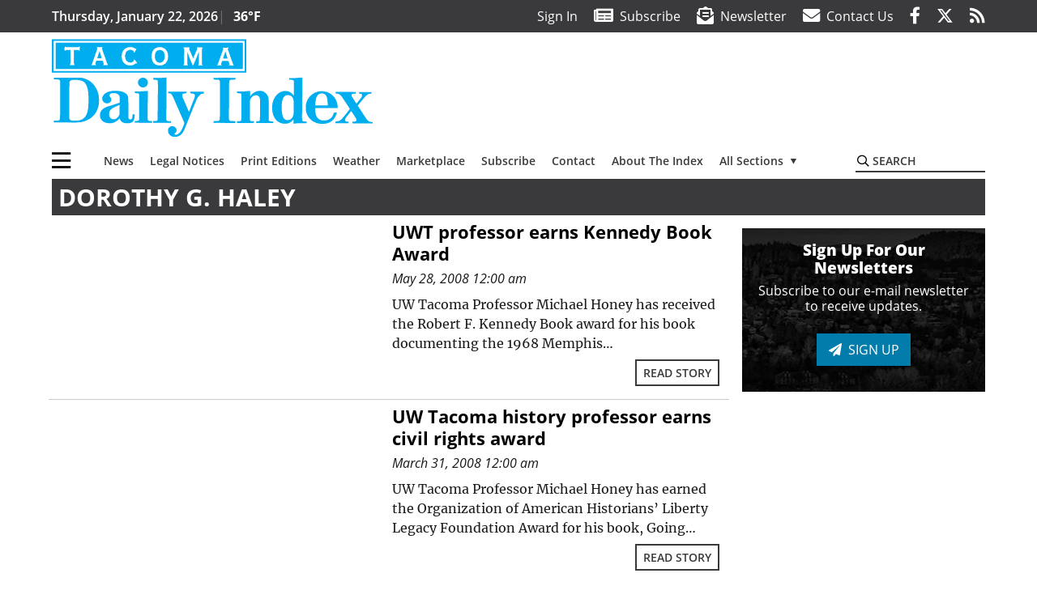

--- FILE ---
content_type: text/html; charset=UTF-8
request_url: https://www.tacomadailyindex.com/blog/tag/dorothy-g-haley/
body_size: 62862
content:
<!DOCTYPE html>
<html lang="en-US">
<head>
    <meta charset="UTF-8">
    <meta name="viewport" content="width=device-width, initial-scale=1, shrink-to-fit=no">
    <meta name="theme-color" content="#00aeef"> <!--3a3a3c-->
        <link rel="profile" href="http://gmpg.org/xfn/11">
    <style>.btn-primary{color:#fff;background-color:#027caa;border-color:#027caa}.mb-3{margin-bottom:1rem!important}:root{--mm-ocd-width:80%;--mm-ocd-min-width:200px;--mm-ocd-max-width:340px}:root{--mm-spn-item-height:36px;--mm-spn-item-indent:40px;--mm-spn-line-height:24px}:root{--blue:#007bff;--indigo:#6610f2;--purple:#6f42c1;--pink:#e83e8c;--red:#d32f3c;--orange:#fd7e14;--yellow:#ffc107;--green:#28a745;--teal:#20c997;--cyan:#17a2b8;--white:#fff;--gray:#666666;--gray-dark:#333333;--primary:#027caa;--secondary:#3a3a3c;--success:#28a745;--info:#17a2b8;--warning:#efa72e;--danger:#d32f3c;--light:#e5e5e5;--dark:#111111;--white:#fff;--red:#d32f3c;--breakpoint-xs:0;--breakpoint-sm:576px;--breakpoint-md:768px;--breakpoint-lg:992px;--breakpoint-xl:1200px;--font-family-sans-serif:"Open Sans",sans-serif;--font-family-monospace:SFMono-Regular,Menlo,Monaco,Consolas,"Liberation Mono","Courier New",monospace}*,::after,::before{box-sizing:border-box}html{font-family:sans-serif;line-height:1.15;-webkit-text-size-adjust:100%}header,nav,section{display:block}body{margin:0;font-family:"Open Sans",sans-serif;font-size:1rem;font-weight:400;line-height:1.5;color:#1a1a1a;text-align:left;background-color:#fff}h3,h4{margin-top:0;margin-bottom:.5rem}p{margin-top:0;margin-bottom:1rem}ul{margin-top:0;margin-bottom:1rem}ul ul{margin-bottom:0}a{color:#027caa;text-decoration:none;background-color:transparent}img{vertical-align:middle;border-style:none}svg{overflow:hidden;vertical-align:middle}label{display:inline-block;margin-bottom:.5rem}button{border-radius:0}button,input{margin:0;font-family:inherit;font-size:inherit;line-height:inherit}button,input{overflow:visible}button{text-transform:none}[type=button],button{-webkit-appearance:button}[type=button]::-moz-focus-inner,button::-moz-focus-inner{padding:0;border-style:none}::-webkit-file-upload-button{font:inherit;-webkit-appearance:button}.h6,h3,h4{margin-bottom:.5rem;font-weight:500;line-height:1.2}h3{font-size:1.75rem}h4{font-size:1.5rem}.h6{font-size:1rem}.container{width:100%;padding-right:.25rem;padding-left:.25rem;margin-right:auto;margin-left:auto}@media (min-width:576px){.container{max-width:560px}}@media (min-width:768px){.container{max-width:740px}}@media (min-width:992px){.container{max-width:980px}}@media (min-width:1200px){.container{max-width:1160px}}.row{display:flex;flex-wrap:wrap;margin-right:-.25rem;margin-left:-.25rem}.col,.col-12,.col-lg-4,.col-lg-8,.col-md{position:relative;width:100%;padding-right:.25rem;padding-left:.25rem}.col{flex-basis:0;flex-grow:1;max-width:100%}.col-12{flex:0 0 100%;max-width:100%}.order-first{order:-1}@media (min-width:768px){.col-md{flex-basis:0;flex-grow:1;max-width:100%}}@media (min-width:992px){.col-lg-4{flex:0 0 33.33333%;max-width:33.33333%}.col-lg-8{flex:0 0 66.66667%;max-width:66.66667%}}.btn{display:inline-block;font-weight:400;color:#1a1a1a;text-align:center;vertical-align:middle;background-color:transparent;border:2px solid transparent;padding:.375rem .8rem;font-size:1rem;line-height:1.5;border-radius:0}.btn-outline-secondary{color:#3a3a3c;border-color:#3a3a3c}.btn-sm{padding:.25rem .5rem;font-size:.875rem;line-height:1.5;border-radius:0}.navbar{position:relative;display:flex;flex-wrap:wrap;align-items:center;justify-content:space-between;padding:.5rem 1rem}.navbar .container{display:flex;flex-wrap:wrap;align-items:center;justify-content:space-between}.navbar-brand{display:inline-block;padding-top:.3125rem;padding-bottom:.3125rem;margin-right:1rem;font-size:1.25rem;line-height:inherit;white-space:nowrap}.navbar-toggler{padding:.25rem .75rem;font-size:1.25rem;line-height:1;background-color:transparent;border:2px solid transparent}@media (max-width:1199.98px){.navbar-expand-xl>.container{padding-right:0;padding-left:0}}.navbar-light .navbar-toggler{color:#3a3a3c;border-color:rgba(0,0,0,.1)}.bg-secondary{background-color:#3a3a3c!important}.rounded{border-radius:.25rem!important}.d-none{display:none!important}.d-block{display:block!important}.d-flex{display:flex!important}@media (min-width:768px){.d-md-none{display:none!important}.d-md-block{display:block!important}}@media (min-width:992px){.d-lg-block{display:block!important}.d-lg-flex{display:flex!important}}@media (min-width:1200px){.navbar-expand-xl{flex-flow:row nowrap;justify-content:flex-start}.navbar-expand-xl>.container{flex-wrap:nowrap}.navbar-expand-xl .navbar-toggler{display:none}.d-xl-none{display:none!important}.d-xl-inline-block{display:inline-block!important}.d-xl-block{display:block!important}.d-xl-flex{display:flex!important}}.justify-content-between{justify-content:space-between!important}.align-items-center{align-items:center!important}.sr-only{position:absolute;width:1px;height:1px;padding:0;margin:-1px;overflow:hidden;clip:rect(0,0,0,0);white-space:nowrap;border:0}.w-100{width:100%!important}.mb-0{margin-bottom:0!important}.mt-2{margin-top:.5rem!important}.mr-2{margin-right:.5rem!important}.mb-2{margin-bottom:.5rem!important}.my-3{margin-top:1rem!important}.mb-3,.my-3{margin-bottom:1rem!important}.py-0{padding-top:0!important}.px-0{padding-right:0!important}.py-0{padding-bottom:0!important}.pl-0,.px-0{padding-left:0!important}.pt-2,.py-2{padding-top:.5rem!important}.pr-2{padding-right:.5rem!important}.pb-2,.py-2{padding-bottom:.5rem!important}.py-3{padding-top:1rem!important}.py-3{padding-bottom:1rem!important}.px-gutter{padding-right:.25rem!important}.px-gutter{padding-left:.25rem!important}.ml-auto{margin-left:auto!important}@media (min-width:576px){.ml-sm-0{margin-left:0!important}.pr-sm-4{padding-right:1.5rem!important}}@media (min-width:768px){.mb-md-0{margin-bottom:0!important}}.text-center{text-align:center!important}@media (min-width:992px){.mb-lg-0{margin-bottom:0!important}.text-lg-left{text-align:left!important}.text-lg-right{text-align:right!important}}.font-weight-bold{font-weight:700!important}.text-primary{color:#027caa!important}.text-dark{color:#111!important}.wrapper{padding:.5rem 0}img,img.wp-post-image{max-width:100%;height:auto}a.skip-link{position:fixed;z-index:1000;top:0;right:0}.fab,.fad,.far,.fas{-moz-osx-font-smoothing:grayscale;-webkit-font-smoothing:antialiased;display:inline-block;font-style:normal;font-variant:normal;text-rendering:auto;line-height:1}.fa-lg{font-size:1.33333em;line-height:.75em;vertical-align:-.0667em}.fa-2x{font-size:2em}.fa-bars:before{content:"\f0c9"}.fa-envelope:before{content:"\f0e0"}.fa-envelope-open-text:before{content:"\f658"}.fa-facebook-f:before{content:"\f39e"}.fa-newspaper:before{content:"\f1ea"}.fa-rss:before{content:"\f09e"}.fa-search:before{content:"\f002"}.fa-times:before{content:"\f00d"}.fa-twitter:before{content:"\f099"}.sr-only{border:0;clip:rect(0,0,0,0);height:1px;margin:-1px;overflow:hidden;padding:0;position:absolute;width:1px}.far{font-family:'Font Awesome 5 Pro';font-weight:400}.fas{font-family:'Font Awesome 5 Pro';font-weight:900}.fab{font-family:'Font Awesome 5 Brands';font-weight:400}.fad{position:relative;font-family:'Font Awesome 5 Duotone';font-weight:900}.fad:before{position:absolute;color:var(--fa-primary-color,inherit);opacity:1;opacity:var(--fa-primary-opacity,1)}.fad:after{color:var(--fa-secondary-color,inherit);opacity:.4;opacity:var(--fa-secondary-opacity,.4)}.fad.fa-newspaper:after{content:"\10f1ea"}.mmenu-toggler{padding:.25rem .75rem;font-size:1.25rem;line-height:1;background-color:transparent;border:1px solid transparent;position:relative}#mmenuContainer .mmenu-toggler{padding:.25rem .75rem;margin-right:1.25rem;display:block;margin-left:auto;z-index:1;color:#027caa}#mmenuContainer a{border:1px solid transparent}:root{--swiper-theme-color:#007aff}.navbar-brand{margin-right:0}.ai-container{width:100%;height:auto;background:#e5e5e5;display:flex;justify-content:center;align-items:center}.navbar-toggler{padding:.75rem 1rem;font-size:1.25rem;line-height:1;border:none;border-radius:0;margin-left:auto;display:inline-block}.category-label{padding:.5rem 1rem;background:#027caa;color:#fff!important;text-transform:uppercase;font-size:16px;text-align:center;z-index:2}.btn{text-transform:uppercase;font-weight:600}.socials{display:inline}.socials a{margin-left:1.25rem}.socials.socials__header{display:none}.socials.socials__header a{color:#fff}.page-header{display:flex;width:100%;justify-content:flex-start;align-items:center;margin-bottom:.5rem;background:#3a3a3c}.page-header .page-title{font-size:30px;font-weight:700;color:#fff;padding:.5rem;text-transform:uppercase;line-height:29px}.read-more{display:block;text-align:right;margin:0;font-family:"Open Sans",sans-serif}.read-more a{margin:0 .5rem .5rem 0}.responsive-unit{display:flex;justify-content:space-evenly;align-items:center;flex-direction:column;background:#000;color:#fff;text-transform:uppercase;font-weight:700;width:100%}.responsive-unit.responsive-unit__row{height:250px;font-size:24px;line-height:1.9rem}#topNav{z-index:10;position:relative}#topNav .header-date{color:#fff;font-weight:600}#mmenuContainer{display:none}.grid-feature{position:relative;display:flex;justify-content:center;align-items:start;margin-bottom:.5rem;aspect-ratio:6/5;overflow:hidden}.grid-feature:before{content:'';position:absolute;top:0;left:0;opacity:.05;width:100%;height:100%;background:#000}.grid-feature:not(.grid-feature__big) img{max-width:unset;width:-webkit-max-content;width:-moz-max-content;width:max-content;height:100%}.grid-feature img{width:100%;height:auto}.grid-feature .category-label{position:absolute;top:0;left:0;margin:.5rem}.grid-feature .grid-feature__link{position:absolute;top:0;left:0;width:100%;height:100%}.homepage-latest{position:relative;margin-bottom:.5rem;color:#000}.homepage-latest a{color:#000}@media (min-width:576px){.navbar-toggler{margin-right:15px}}@media (min-width:768px) and (max-width:991px){.grid-feature-col{flex:0 0 calc(187px + .5rem);max-width:calc(187px + .5rem)}.grid-feature__big{width:100%;min-height:321px}.grid-feature__big img{max-height:321px}}@media (min-width:768px){.category-label{padding:.25rem .75rem;font-size:14px}}@media (min-width:992px) and (max-width:1199px){.grid-feature-col{flex:0 0 calc(252px + .5rem);max-width:calc(252px + .5rem)}.grid-feature__big{width:100%;min-height:428px}.grid-feature__big img{max-height:428px}.responsive-unit{font-size:1.35rem}.pub-logo{margin-left:auto;margin-right:auto}}@media (min-width:992px){.navbar-toggler{display:none}.socials.socials__header{display:inline}}@media (min-width:1200px){.grid-ad-col__big{flex:0 0 calc(970px + .5rem);max-width:calc(970px + .5rem)}.latest-ad-col__big{flex:0 0 calc(728px + .5rem);max-width:calc(728px + .5rem)}.grid-feature-col{flex:0 0 calc(300px + .5rem);max-width:calc(300px + .5rem)}.grid-feature{width:300px;height:250px}.grid-feature__big{width:100%;height:508px}}html{overflow-y:scroll}#mega-menu-wrap-primary #mega-menu-primary>li.mega-menu-item>a.mega-menu-link{font-weight:600!important}#mega-menu-wrap-primary.mega-menu-wrap #mega-menu-primary li.mega-menu-item-has-children>a.mega-menu-link>span.mega-indicator::after{content:'\2023';transform:rotate(90deg);font-size:20px}.custom-mega-menu-wrapper{width:inherit}.custom-mega-menu-wrapper .mega-menu{display:flex!important;align-items:center;justify-content:space-between}.mega-footer a{font-size:14px!important}.wrapper{padding:0 0 .5rem}.socials a{margin-left:1rem}.hero-feature__caption .read-more{display:none;visibility:hidden}.ai-container{background:#fff!important}.grid-feature{align-items:start;overflow:hidden}.grid-feature:not(.grid-feature__big) img{max-width:unset;width:100%;height:100%}.grid-feature img{max-height:initial!important;max-width:100%}.grid-feature .grid-feature__link{z-index:3}.grid-feature:before{z-index:2}.site-search{position:relative;padding:.5rem 0}.site-search .search__icon{position:absolute;left:0;padding:0 2px}.site-search .search__icon i:before{font-size:.9rem;color:#000}.site-search .search__input{border-top:0;border-right:0;border-bottom:2px solid #3a3a3c;border-left:0;padding-left:1.3rem;width:10rem}.site-search .search__input::-moz-placeholder{font-weight:600;color:#3a3a3c;text-transform:uppercase;opacity:1}.site-search .search__input:-ms-input-placeholder{font-weight:600;color:#3a3a3c;text-transform:uppercase;opacity:1}.site-search.mobile-search .search__icon i:before{font-size:1.33rem}.site-search.mobile-search .search__input{padding-left:2rem;width:100%}.pub-logo{max-width:65%}.pub-logo svg .logo-path-a{fill:#00adef}.pub-logo svg .logo-path-b{fill:#fff}.fa-facebook-f::before{content:"\f39e"!important}@media (max-width:767px){.grid-feature.grid-feature__big{aspect-ratio:430/261}.grid-feature.grid-feature__big{aspect-ratio:initial}}@media (min-width:768px){.grid-feature.grid-feature__big{aspect-ratio:844/567}.grid-feature__big img{position:absolute;height:100%;width:auto;max-width:initial}}@media (min-width:1200px){.grid-feature__big{height:567px}@supports (aspect-ratio:auto){.grid-feature__big{height:initial}}.pub-logo{max-width:100%}}</style>
    <link rel="preconnect" href="https://www.facebook.com">
    <link rel="preconnect" href="https://connect.facebook.net">
    <link rel="stylesheet" href="https://www.tacomadailyindex.com/wp-content/themes/momentous-spiidx/css/child-theme.min.css?v=1.1.1" media="print"
          onload="this.media='all'"/>
    <link rel="preload" href="https://www.tacomadailyindex.com/wp-content/themes/momentous-spiidx/fonts/fa-regular-400.woff2" as="font" type="font/woff2" crossorigin>
    <link rel="preload" href="https://www.tacomadailyindex.com/wp-content/themes/momentous-spiidx/fonts/fa-brands-400.woff2" as="font" type="font/woff2" crossorigin>
    <link rel="preload" href="https://www.tacomadailyindex.com/wp-content/themes/momentous-spiidx/fonts/fa-solid-900.woff2" as="font" type="font/woff2" crossorigin>
    <title>Dorothy G. Haley | Tacoma Daily Index</title>
<meta name='robots' content='max-image-preview:large' />
	<style>img:is([sizes="auto" i], [sizes^="auto," i]) { contain-intrinsic-size: 3000px 1500px }</style>
	<link rel="alternate" type="application/rss+xml" title="Tacoma Daily Index &raquo; Feed" href="https://www.tacomadailyindex.com/feed/" />
<link rel="alternate" type="application/rss+xml" title="Tacoma Daily Index &raquo; Comments Feed" href="https://www.tacomadailyindex.com/comments/feed/" />
<link rel="alternate" type="application/rss+xml" title="Tacoma Daily Index &raquo; Dorothy G. Haley Tag Feed" href="https://www.tacomadailyindex.com/blog/tag/dorothy-g-haley/feed/" />
<link rel='stylesheet' id='marketplace_section_styles-css' href='https://www.tacomadailyindex.com/wp-content/plugins/marketplace-shortcode-block-momentous/css/marketplace.css?ver=6.8.3' type='text/css' media='all' />
<link rel='stylesheet' id='weather_bug_styles-css' href='https://www.tacomadailyindex.com/wp-content/plugins/weather-bug-momentous/css/weather-bug.css?ver=6.8.3' type='text/css' media='all' />
<link rel='stylesheet' id='newzware-paywall-jquery-css' href='https://www.tacomadailyindex.com/wp-content/plugins/soundpress-paywall-newzware/css/jquery.ui.all.css?ver=1.0' type='text/css' media='' />
<link rel='stylesheet' id='newzware-paywall-epass-css' href='https://www.tacomadailyindex.com/wp-content/plugins/soundpress-paywall-newzware/css/epass-css.css?ver=1.1' type='text/css' media='' />
<link rel='stylesheet' id='wp-block-library-css' href='https://www.tacomadailyindex.com/wp-includes/css/dist/block-library/style.min.css?ver=6.8.3' type='text/css' media='all' />
<style id='classic-theme-styles-inline-css' type='text/css'>
/*! This file is auto-generated */
.wp-block-button__link{color:#fff;background-color:#32373c;border-radius:9999px;box-shadow:none;text-decoration:none;padding:calc(.667em + 2px) calc(1.333em + 2px);font-size:1.125em}.wp-block-file__button{background:#32373c;color:#fff;text-decoration:none}
</style>
<style id='global-styles-inline-css' type='text/css'>
:root{--wp--preset--aspect-ratio--square: 1;--wp--preset--aspect-ratio--4-3: 4/3;--wp--preset--aspect-ratio--3-4: 3/4;--wp--preset--aspect-ratio--3-2: 3/2;--wp--preset--aspect-ratio--2-3: 2/3;--wp--preset--aspect-ratio--16-9: 16/9;--wp--preset--aspect-ratio--9-16: 9/16;--wp--preset--color--black: #000000;--wp--preset--color--cyan-bluish-gray: #abb8c3;--wp--preset--color--white: #ffffff;--wp--preset--color--pale-pink: #f78da7;--wp--preset--color--vivid-red: #cf2e2e;--wp--preset--color--luminous-vivid-orange: #ff6900;--wp--preset--color--luminous-vivid-amber: #fcb900;--wp--preset--color--light-green-cyan: #7bdcb5;--wp--preset--color--vivid-green-cyan: #00d084;--wp--preset--color--pale-cyan-blue: #8ed1fc;--wp--preset--color--vivid-cyan-blue: #0693e3;--wp--preset--color--vivid-purple: #9b51e0;--wp--preset--gradient--vivid-cyan-blue-to-vivid-purple: linear-gradient(135deg,rgba(6,147,227,1) 0%,rgb(155,81,224) 100%);--wp--preset--gradient--light-green-cyan-to-vivid-green-cyan: linear-gradient(135deg,rgb(122,220,180) 0%,rgb(0,208,130) 100%);--wp--preset--gradient--luminous-vivid-amber-to-luminous-vivid-orange: linear-gradient(135deg,rgba(252,185,0,1) 0%,rgba(255,105,0,1) 100%);--wp--preset--gradient--luminous-vivid-orange-to-vivid-red: linear-gradient(135deg,rgba(255,105,0,1) 0%,rgb(207,46,46) 100%);--wp--preset--gradient--very-light-gray-to-cyan-bluish-gray: linear-gradient(135deg,rgb(238,238,238) 0%,rgb(169,184,195) 100%);--wp--preset--gradient--cool-to-warm-spectrum: linear-gradient(135deg,rgb(74,234,220) 0%,rgb(151,120,209) 20%,rgb(207,42,186) 40%,rgb(238,44,130) 60%,rgb(251,105,98) 80%,rgb(254,248,76) 100%);--wp--preset--gradient--blush-light-purple: linear-gradient(135deg,rgb(255,206,236) 0%,rgb(152,150,240) 100%);--wp--preset--gradient--blush-bordeaux: linear-gradient(135deg,rgb(254,205,165) 0%,rgb(254,45,45) 50%,rgb(107,0,62) 100%);--wp--preset--gradient--luminous-dusk: linear-gradient(135deg,rgb(255,203,112) 0%,rgb(199,81,192) 50%,rgb(65,88,208) 100%);--wp--preset--gradient--pale-ocean: linear-gradient(135deg,rgb(255,245,203) 0%,rgb(182,227,212) 50%,rgb(51,167,181) 100%);--wp--preset--gradient--electric-grass: linear-gradient(135deg,rgb(202,248,128) 0%,rgb(113,206,126) 100%);--wp--preset--gradient--midnight: linear-gradient(135deg,rgb(2,3,129) 0%,rgb(40,116,252) 100%);--wp--preset--font-size--small: 13px;--wp--preset--font-size--medium: 20px;--wp--preset--font-size--large: 36px;--wp--preset--font-size--x-large: 42px;--wp--preset--spacing--20: 0.44rem;--wp--preset--spacing--30: 0.67rem;--wp--preset--spacing--40: 1rem;--wp--preset--spacing--50: 1.5rem;--wp--preset--spacing--60: 2.25rem;--wp--preset--spacing--70: 3.38rem;--wp--preset--spacing--80: 5.06rem;--wp--preset--shadow--natural: 6px 6px 9px rgba(0, 0, 0, 0.2);--wp--preset--shadow--deep: 12px 12px 50px rgba(0, 0, 0, 0.4);--wp--preset--shadow--sharp: 6px 6px 0px rgba(0, 0, 0, 0.2);--wp--preset--shadow--outlined: 6px 6px 0px -3px rgba(255, 255, 255, 1), 6px 6px rgba(0, 0, 0, 1);--wp--preset--shadow--crisp: 6px 6px 0px rgba(0, 0, 0, 1);}:where(.is-layout-flex){gap: 0.5em;}:where(.is-layout-grid){gap: 0.5em;}body .is-layout-flex{display: flex;}.is-layout-flex{flex-wrap: wrap;align-items: center;}.is-layout-flex > :is(*, div){margin: 0;}body .is-layout-grid{display: grid;}.is-layout-grid > :is(*, div){margin: 0;}:where(.wp-block-columns.is-layout-flex){gap: 2em;}:where(.wp-block-columns.is-layout-grid){gap: 2em;}:where(.wp-block-post-template.is-layout-flex){gap: 1.25em;}:where(.wp-block-post-template.is-layout-grid){gap: 1.25em;}.has-black-color{color: var(--wp--preset--color--black) !important;}.has-cyan-bluish-gray-color{color: var(--wp--preset--color--cyan-bluish-gray) !important;}.has-white-color{color: var(--wp--preset--color--white) !important;}.has-pale-pink-color{color: var(--wp--preset--color--pale-pink) !important;}.has-vivid-red-color{color: var(--wp--preset--color--vivid-red) !important;}.has-luminous-vivid-orange-color{color: var(--wp--preset--color--luminous-vivid-orange) !important;}.has-luminous-vivid-amber-color{color: var(--wp--preset--color--luminous-vivid-amber) !important;}.has-light-green-cyan-color{color: var(--wp--preset--color--light-green-cyan) !important;}.has-vivid-green-cyan-color{color: var(--wp--preset--color--vivid-green-cyan) !important;}.has-pale-cyan-blue-color{color: var(--wp--preset--color--pale-cyan-blue) !important;}.has-vivid-cyan-blue-color{color: var(--wp--preset--color--vivid-cyan-blue) !important;}.has-vivid-purple-color{color: var(--wp--preset--color--vivid-purple) !important;}.has-black-background-color{background-color: var(--wp--preset--color--black) !important;}.has-cyan-bluish-gray-background-color{background-color: var(--wp--preset--color--cyan-bluish-gray) !important;}.has-white-background-color{background-color: var(--wp--preset--color--white) !important;}.has-pale-pink-background-color{background-color: var(--wp--preset--color--pale-pink) !important;}.has-vivid-red-background-color{background-color: var(--wp--preset--color--vivid-red) !important;}.has-luminous-vivid-orange-background-color{background-color: var(--wp--preset--color--luminous-vivid-orange) !important;}.has-luminous-vivid-amber-background-color{background-color: var(--wp--preset--color--luminous-vivid-amber) !important;}.has-light-green-cyan-background-color{background-color: var(--wp--preset--color--light-green-cyan) !important;}.has-vivid-green-cyan-background-color{background-color: var(--wp--preset--color--vivid-green-cyan) !important;}.has-pale-cyan-blue-background-color{background-color: var(--wp--preset--color--pale-cyan-blue) !important;}.has-vivid-cyan-blue-background-color{background-color: var(--wp--preset--color--vivid-cyan-blue) !important;}.has-vivid-purple-background-color{background-color: var(--wp--preset--color--vivid-purple) !important;}.has-black-border-color{border-color: var(--wp--preset--color--black) !important;}.has-cyan-bluish-gray-border-color{border-color: var(--wp--preset--color--cyan-bluish-gray) !important;}.has-white-border-color{border-color: var(--wp--preset--color--white) !important;}.has-pale-pink-border-color{border-color: var(--wp--preset--color--pale-pink) !important;}.has-vivid-red-border-color{border-color: var(--wp--preset--color--vivid-red) !important;}.has-luminous-vivid-orange-border-color{border-color: var(--wp--preset--color--luminous-vivid-orange) !important;}.has-luminous-vivid-amber-border-color{border-color: var(--wp--preset--color--luminous-vivid-amber) !important;}.has-light-green-cyan-border-color{border-color: var(--wp--preset--color--light-green-cyan) !important;}.has-vivid-green-cyan-border-color{border-color: var(--wp--preset--color--vivid-green-cyan) !important;}.has-pale-cyan-blue-border-color{border-color: var(--wp--preset--color--pale-cyan-blue) !important;}.has-vivid-cyan-blue-border-color{border-color: var(--wp--preset--color--vivid-cyan-blue) !important;}.has-vivid-purple-border-color{border-color: var(--wp--preset--color--vivid-purple) !important;}.has-vivid-cyan-blue-to-vivid-purple-gradient-background{background: var(--wp--preset--gradient--vivid-cyan-blue-to-vivid-purple) !important;}.has-light-green-cyan-to-vivid-green-cyan-gradient-background{background: var(--wp--preset--gradient--light-green-cyan-to-vivid-green-cyan) !important;}.has-luminous-vivid-amber-to-luminous-vivid-orange-gradient-background{background: var(--wp--preset--gradient--luminous-vivid-amber-to-luminous-vivid-orange) !important;}.has-luminous-vivid-orange-to-vivid-red-gradient-background{background: var(--wp--preset--gradient--luminous-vivid-orange-to-vivid-red) !important;}.has-very-light-gray-to-cyan-bluish-gray-gradient-background{background: var(--wp--preset--gradient--very-light-gray-to-cyan-bluish-gray) !important;}.has-cool-to-warm-spectrum-gradient-background{background: var(--wp--preset--gradient--cool-to-warm-spectrum) !important;}.has-blush-light-purple-gradient-background{background: var(--wp--preset--gradient--blush-light-purple) !important;}.has-blush-bordeaux-gradient-background{background: var(--wp--preset--gradient--blush-bordeaux) !important;}.has-luminous-dusk-gradient-background{background: var(--wp--preset--gradient--luminous-dusk) !important;}.has-pale-ocean-gradient-background{background: var(--wp--preset--gradient--pale-ocean) !important;}.has-electric-grass-gradient-background{background: var(--wp--preset--gradient--electric-grass) !important;}.has-midnight-gradient-background{background: var(--wp--preset--gradient--midnight) !important;}.has-small-font-size{font-size: var(--wp--preset--font-size--small) !important;}.has-medium-font-size{font-size: var(--wp--preset--font-size--medium) !important;}.has-large-font-size{font-size: var(--wp--preset--font-size--large) !important;}.has-x-large-font-size{font-size: var(--wp--preset--font-size--x-large) !important;}
:where(.wp-block-post-template.is-layout-flex){gap: 1.25em;}:where(.wp-block-post-template.is-layout-grid){gap: 1.25em;}
:where(.wp-block-columns.is-layout-flex){gap: 2em;}:where(.wp-block-columns.is-layout-grid){gap: 2em;}
:root :where(.wp-block-pullquote){font-size: 1.5em;line-height: 1.6;}
</style>
<link rel='stylesheet' id='incognito-detector-style-css' href='https://www.tacomadailyindex.com/wp-content/plugins/incognito_dectector/css/incognito-detector.css?ver=1.00' type='text/css' media='all' />
<link rel='stylesheet' id='megamenu-css' href='https://www.tacomadailyindex.com/wp-content/uploads/maxmegamenu/style.css?ver=120459' type='text/css' media='all' />
<style id='has-inline-styles-inline-css' type='text/css'>
.has-social-placeholder {display: none;height: 0;width: 0;overflow: hidden;}.has-inline-text { background-color: #ffefb1; color: #000000; }.has-inline-text:hover { background-color: #fcd63c; color: #000000; }
</style>
<script type="text/javascript" id="newzware-paywall-config-js-extra">
/* <![CDATA[ */
var php_vars = {"publication":"Tacoma Daily Index","website":"https:\/\/www.tacomadailyindex.com\/","site":"sound","edition":"idx","meter":"3","imgBestValue":"","imgBestCollage":"","imgBestRegister":""};
/* ]]> */
</script>
<script type="text/javascript" src="https://www.tacomadailyindex.com/wp-content/plugins/soundpress-paywall-newzware/javascript/config.js?ver=3.8" id="newzware-paywall-config-js"></script>
<script type="text/javascript" src="https://www.tacomadailyindex.com/wp-content/plugins/soundpress-paywall-newzware/javascript/site-min.js?ver=1.0" id="newzware-paywall-site-js"></script>
<script type="text/javascript" src="https://www.tacomadailyindex.com/wp-content/plugins/soundpress-paywall-newzware/javascript/jquery-1.7.2.js?ver=1.0" id="newzware-paywall-jquery-js"></script>
<script type="text/javascript" src="https://www.tacomadailyindex.com/wp-content/plugins/soundpress-paywall-newzware/javascript/jquery.ui.core.min.js?ver=1.0" id="newzware-paywall-jquery-core-js"></script>
<script type="text/javascript" src="https://www.tacomadailyindex.com/wp-content/plugins/soundpress-paywall-newzware/javascript/jquery-ui.min.js?ver=1.0" id="newzware-paywall-jquery-min-js"></script>
<script type="text/javascript" src="https://www.tacomadailyindex.com/wp-content/plugins/soundpress-paywall-newzware/javascript/nwJQuery.js?ver=1.0" id="newzware-paywall-noConflict-js"></script>
<script type="text/javascript" src="https://www.tacomadailyindex.com/wp-content/plugins/soundpress-paywall-newzware/javascript/e-pass-min.js?ver=1.0" id="newzware-paywall-epass-min-js"></script>
<script type="text/javascript" src="https://www.tacomadailyindex.com/wp-includes/js/jquery/jquery.min.js?ver=3.7.1" id="jquery-core-js"></script>
<script type="text/javascript" src="https://www.tacomadailyindex.com/wp-includes/js/jquery/jquery-migrate.min.js?ver=3.4.1" id="jquery-migrate-js"></script>
<script defer type="text/javascript" src="https://www.tacomadailyindex.com/wp-content/plugins/marketplace-shortcode-block-momentous/js/marketplace.js?ver=6.8.3" id="marketplace_section_script-defer-js"></script>
<link rel="https://api.w.org/" href="https://www.tacomadailyindex.com/wp-json/" /><link rel="alternate" title="JSON" type="application/json" href="https://www.tacomadailyindex.com/wp-json/wp/v2/tags/11661" /><link rel="EditURI" type="application/rsd+xml" title="RSD" href="https://www.tacomadailyindex.com/xmlrpc.php?rsd" />
<!-- Global site tag (gtag.js) - Google Analytics -->
<script async src="https://www.googletagmanager.com/gtag/js?id=UA-52608-11"></script>
<script>
  window.dataLayer = window.dataLayer || [];
  function gtag(){dataLayer.push(arguments);}
  gtag('js', new Date());

  gtag('config', 'UA-52608-11');
  gtag('config', 'UA-109002081-1');
</script>

<!-- Google Tag Manager -->
<script>
(function(w,d,s,l,i){w[l]=w[l]||[];w[l].push({'gtm.start':
new Date().getTime(),event:'gtm.js'});var f=d.getElementsByTagName(s)[0],
j=d.createElement(s),dl=l!='dataLayer'?'&l='+l:'';j.async=true;j.src=
'https://www.googletagmanager.com/gtm.js?id='+i+dl;f.parentNode.insertBefore(j,f);
})(window,document,'script','dataLayer','GTM-NDKHNZ4');
</script>

<script>
(function(w,d,s,l,i){w[l]=w[l]||[];w[l].push({'gtm.start':
new Date().getTime(),event:'gtm.js'});var f=d.getElementsByTagName(s)[0],
j=d.createElement(s),dl=l!='dataLayer'?'&l='+l:'';j.async=true;j.src=
'https://www.googletagmanager.com/gtm.js?id='+i+dl;f.parentNode.insertBefore(j,f);
})(window,document,'script','dataLayer','GTM-5NF2CJ3');
</script>
<!-- End Google Tag Manager -->

<!-- BlueConic Connection -->
<script src="https://d287.tacomadailyindex.com/script.js"></script>


<!-- Start Marfeel Code -->
<script type="text/javascript">
!function(){"use strict";function e(e){var t=!(arguments.length>1&&void 0!==arguments[1])||arguments[1],c=document.createElement("script");c.src=e,t?c.type="module":(c.async=!0,c.type="text/javascript",c.setAttribute("nomodule",""));var n=document.getElementsByTagName("script")[0];n.parentNode.insertBefore(c,n)}!function(t,c){!function(t,c,n){var a,o,r;n.accountId=c,null!==(a=t.marfeel)&&void 0!==a||(t.marfeel={}),null!==(o=(r=t.marfeel).cmd)&&void 0!==o||(r.cmd=[]),t.marfeel.config=n;var i="https://sdk.mrf.io/statics";e("".concat(i,"/marfeel-sdk.js?id=").concat(c),!0),e("".concat(i,"/marfeel-sdk.es5.js?id=").concat(c),!1)}(t,c,arguments.length>2&&void 0!==arguments[2]?arguments[2]:{})}(window,7739,{} /* Config */)}();
</script>
<!-- End Marfeel Code -->

<style>.ui-widget-overlay { z-index: 0 !important }</style>
<!-- DoubleClick for Publishers -->
<script type='text/javascript'>
  var googletag = googletag || {};
  googletag.cmd = googletag.cmd || [];
  (function() {
    var gads = document.createElement('script');
    gads.async = true;
    gads.type = 'text/javascript';
    var useSSL = 'https:' == document.location.protocol;
    gads.src = (useSSL ? 'https:' : 'http:') +
      '//www.googletagservices.com/tag/js/gpt.js';
    var node = document.getElementsByTagName('script')[0];
    node.parentNode.insertBefore(gads, node);
  })();
</script>
<script type='text/javascript'>
  var gptAdSlots = [];
  googletag.cmd.push(function() {
    var mappingHorizontal = googletag.sizeMapping().
      addSize([1024, 0],[[970, 250],[970, 90], [728, 90], [970, 30]]).
      addSize([768, 0],[[728, 90], [320, 50], [320, 100], [300, 50]]).
      addSize([340, 0],[[320, 50], [320, 100], [300, 50]]).
      addSize([0, 0],[300, 50]).
      build();
    var mappingVertical = googletag.sizeMapping().
      addSize([1024, 0],[[300, 1050],[300, 600], [300, 250]]).
      addSize([320, 0],[[300, 600],[300, 250]]).
      addSize([0, 0],[300, 250]).
      build();
    var mappingFeatured = googletag.sizeMapping().
      addSize([1024, 0],[[300, 1050],[300, 600]]).
      addSize([320, 0],[[300, 600]]).
      addSize([0, 0],[300, 250]).
      build();
    var mappingHIPencil = googletag.sizeMapping().
      addSize([980, 0],[[970, 30],[970, 250]]).
      addSize([0, 0],[320, 50]).
      build();
    var mappingPollSponsor = googletag.sizeMapping().
      addSize([1024, 0],[[500, 200]]).
      addSize([0, 0],[300, 250]).
      build();
var mappingLdrBrdOnly = googletag.sizeMapping().
    addSize([768, 0], [728, 90]).
    addSize([320, 0], [320, 50]).
    build();
var mappingBillBrdOnly = googletag.sizeMapping().
    addSize([980, 0], [970, 250]).
    addSize([768, 0], [728, 90]).
    addSize([320, 0], [320, 50]).
    build();

    gptAdSlots[0] = googletag.defineSlot('/22692889424/sp/adunit0', [[320, 50], [970, 30], [970, 250]], 'div-gpt-0').defineSizeMapping(mappingHIPencil).addService(googletag.pubads());
    gptAdSlots[1] = googletag.defineSlot('/22692889424/sp/adUnit1', [970, 90], 'div-gpt-1').defineSizeMapping(mappingHorizontal).addService(googletag.pubads());
    gptAdSlots[2] = googletag.defineSlot('/22692889424/sp/adUnit2', [[300, 1050],[300, 600], [300, 250]], 'div-gpt-2').defineSizeMapping(mappingFeatured).addService(googletag.pubads());
    gptAdSlots[3] = googletag.defineSlot('/22692889424/sp/adUnit3', [[970, 250],[970, 90], [728, 90],[320, 50], [320, 100], [300, 50]], 'div-gpt-3').defineSizeMapping(mappingHorizontal).addService(googletag.pubads());
    gptAdSlots[4] = googletag.defineSlot('/22692889424/sp/adUnit4', [[300, 600], [300, 250]], 'div-gpt-4').defineSizeMapping(mappingVertical).addService(googletag.pubads());
gptAdSlots[5] = googletag.defineSlot('/22692889424/sp/adUnit5', [[728, 90],[320, 50], [320, 100], [300, 50]], 'div-gpt-5').defineSizeMapping(mappingLdrBrdOnly).addService(googletag.pubads());
    gptAdSlots[6] = googletag.defineSlot('/22692889424/sp/adUnit6', [[300, 1050],[300, 600], [300, 250]], 'div-gpt-6').defineSizeMapping(mappingVertical).addService(googletag.pubads());
gptAdSlots[7] = googletag.defineSlot('/22692889424/sp/adUnit7', [[728, 90],[320, 50], [320, 100], [300, 50]], 'div-gpt-7').defineSizeMapping(mappingLdrBrdOnly).addService(googletag.pubads());
    gptAdSlots[8] = googletag.defineSlot('/22692889424/sp/adUnit8', [[300, 1050],[300, 600], [300, 250]], 'div-gpt-8').defineSizeMapping(mappingVertical).addService(googletag.pubads());
    gptAdSlots[9] = googletag.defineSlot('/22692889424/sp/adUnit9', [[970, 250],[970, 90], [728, 90],[320, 50], [320, 100], [300, 50]], 'div-gpt-9').defineSizeMapping(mappingHorizontal).addService(googletag.pubads());
    gptAdSlots[10] = googletag.defineSlot('/22692889424/sp/adUnit10', [[300, 1050],[300, 600], [300, 250]], 'div-gpt-10').defineSizeMapping(mappingVertical).addService(googletag.pubads());
gptAdSlots[11] = googletag.defineSlot('/22692889424/sp/adUnit11', [[728, 90],[320, 50], [320, 100], [300, 50]], 'div-gpt-11').defineSizeMapping(mappingLdrBrdOnly).addService(googletag.pubads());
    gptAdSlots[12] = googletag.defineSlot('/22692889424/sp/adUnit12', [[300, 1050],[300, 600], [300, 250]], 'div-gpt-12').defineSizeMapping(mappingVertical).addService(googletag.pubads());
gptAdSlots[13] = googletag.defineSlot('/22692889424/sp/adUnit13', [[728, 90],[320, 50], [320, 100], [300, 50]], 'div-gpt-13').defineSizeMapping(mappingLdrBrdOnly).addService(googletag.pubads());
    gptAdSlots[14] = googletag.defineSlot('/22692889424/sp/adUnit14', [[300, 1050],[300, 600], [300, 250]], 'div-gpt-14').defineSizeMapping(mappingVertical).addService(googletag.pubads());
gptAdSlots[15] = googletag.defineSlot('/22692889424/sp/adUnit15', [[970, 250],[970, 90], [728, 90],[320, 50], [320, 100], [300, 50]], 'div-gpt-15').defineSizeMapping(mappingHorizontal).addService(googletag.pubads());
    gptAdSlots[16] = googletag.defineSlot('/22692889424/sp/adunit100', [280, 100], 'div-gpt-ad-1470105203778-0').addService(googletag.pubads());
    gptAdSlots[17] = googletag.defineSlot('/22692889424/sp/adunit100', [280, 100], 'div-gpt-ad-1470105203778-1').addService(googletag.pubads());
    gptAdSlots[18] = googletag.defineSlot('/22692889424/sp/adunit100', [120, 100], 'div-gpt-ad-1470105203778-2').addService(googletag.pubads());
    gptAdSlots[19] = googletag.defineSlot('/22692889424/sp/adunit100', [120, 100], 'div-gpt-ad-1470105203778-3').addService(googletag.pubads());
    gptAdSlots[20] = googletag.defineSlot('/22692889424/sp/adunit101', [500, 200], 'div-gpt-20').defineSizeMapping(mappingPollSponsor).addService(googletag.pubads());
    gptAdSlots[21] = googletag.defineSlot('/22692889424/sp/adunit102', [1,1], 'div-gpt-102').addService(googletag.pubads());
    gptAdSlots[22] = googletag.defineSlot('/22692889424/sp/adunit31', [300, 250], 'div-gpt-31').addService(googletag.pubads());
    gptAdSlots[23] = googletag.defineSlot('/22692889424/sp/adunit32', [300, 250], 'div-gpt-32').addService(googletag.pubads());
    gptAdSlots[24] = googletag.defineSlot('/22692889424/sp/adunit33', [300, 250], 'div-gpt-33').addService(googletag.pubads());
    gptAdSlots[25] = googletag.defineSlot('/22692889424/sp/adunit34', [300, 250], 'div-gpt-34').addService(googletag.pubads());
    gptAdSlots[26] = googletag.defineSlot('/22692889424/sp/adunit35', [300, 250], 'div-gpt-35').addService(googletag.pubads());
    gptAdSlots[27] = googletag.defineSlot('/22692889424/sp/adunit36', [300, 250], 'div-gpt-36').addService(googletag.pubads());
    gptAdSlots[28] = googletag.defineSlot('/22692889424/sp/adunit37', [300, 250], 'div-gpt-37').addService(googletag.pubads());
    gptAdSlots[29] = googletag.defineSlot('/22692889424/sp/adunit38', [300, 250], 'div-gpt-38').addService(googletag.pubads());
    gptAdSlots[30] = googletag.defineSlot('/22692889424/sp/adunit39', [300, 250], 'div-gpt-39').addService(googletag.pubads());
     googletag.pubads().setTargeting('site', ['tacomadailyindex.com']);
    googletag.pubads().collapseEmptyDivs();
    googletag.enableServices();
  });
</script>
<style type='text/css'>#slidebox {background-image:url('')</style><script type="text/javascript">
		if (screen.width < 640) {
			nwLogoutID = "nwmobilelogoutdiv";
			nwLogoutText = "Subscriber Sign Out";
		}nwNoActionOnInit = true;newzware_epassInit();</script><!-- SEO meta tags powered by SmartCrawl https://wpmudev.com/project/smartcrawl-wordpress-seo/ -->
<link rel="canonical" href="https://www.tacomadailyindex.com/blog/tag/dorothy-g-haley/" />
<script type="application/ld+json">{"@context":"https:\/\/schema.org","@graph":[{"@type":"Organization","@id":"https:\/\/www.tacomadailyindex.com\/#schema-publishing-organization","url":"https:\/\/www.tacomadailyindex.com","name":"Tacoma Daily Index"},{"@type":"WebSite","@id":"https:\/\/www.tacomadailyindex.com\/#schema-website","url":"https:\/\/www.tacomadailyindex.com","name":"Tacoma Daily Index","encoding":"UTF-8","potentialAction":{"@type":"SearchAction","target":"https:\/\/www.tacomadailyindex.com\/search\/{search_term_string}\/","query-input":"required name=search_term_string"}},{"@type":"CollectionPage","@id":"https:\/\/www.tacomadailyindex.com\/blog\/tag\/dorothy-g-haley\/#schema-webpage","isPartOf":{"@id":"https:\/\/www.tacomadailyindex.com\/#schema-website"},"publisher":{"@id":"https:\/\/www.tacomadailyindex.com\/#schema-publishing-organization"},"url":"https:\/\/www.tacomadailyindex.com\/blog\/tag\/dorothy-g-haley\/","mainEntity":{"@type":"ItemList","itemListElement":[{"@type":"ListItem","position":"1","url":"https:\/\/www.tacomadailyindex.com\/blog\/uwt-professor-earns-kennedy-book-award\/1228018\/"},{"@type":"ListItem","position":"2","url":"https:\/\/www.tacomadailyindex.com\/blog\/uw-tacoma-history-professor-earns-civil-rights-award\/1184607\/"}]}},{"@type":"BreadcrumbList","@id":"https:\/\/www.tacomadailyindex.com\/blog\/tag\/dorothy-g-haley?tag=dorothy-g-haley\/#breadcrumb","itemListElement":[{"@type":"ListItem","position":1,"name":"Home","item":"https:\/\/www.tacomadailyindex.com"},{"@type":"ListItem","position":2,"name":"Archive for Dorothy G. Haley"}]}]}</script>
<meta property="og:type" content="object" />
<meta property="og:url" content="https://www.tacomadailyindex.com/blog/tag/dorothy-g-haley/" />
<meta property="og:title" content="Dorothy G. Haley | Tacoma Daily Index" />
<meta name="twitter:card" content="summary" />
<meta name="twitter:title" content="Dorothy G. Haley | Tacoma Daily Index" />
<!-- /SEO -->
		<script>
			document.documentElement.className = document.documentElement.className.replace('no-js', 'js');
		</script>
				<style>
			.no-js img.lazyload {
				display: none;
			}

			figure.wp-block-image img.lazyloading {
				min-width: 150px;
			}

						.lazyload, .lazyloading {
				opacity: 0;
			}

			.lazyloaded {
				opacity: 1;
				transition: opacity 400ms;
				transition-delay: 0ms;
			}

					</style>
		<meta name="mobile-web-app-capable" content="yes">
<meta name="apple-mobile-web-app-capable" content="yes">
<meta name="apple-mobile-web-app-title" content="Tacoma Daily Index - Tacoma&#039;s source for legal notices and business news since 1890.">
<link rel="icon" href="https://www.tacomadailyindex.com/wp-content/uploads/2019/12/cropped-idx-favicon-32x32.png" sizes="32x32" />
<link rel="icon" href="https://www.tacomadailyindex.com/wp-content/uploads/2019/12/cropped-idx-favicon-192x192.png" sizes="192x192" />
<link rel="apple-touch-icon" href="https://www.tacomadailyindex.com/wp-content/uploads/2019/12/cropped-idx-favicon-180x180.png" />
<meta name="msapplication-TileImage" content="https://www.tacomadailyindex.com/wp-content/uploads/2019/12/cropped-idx-favicon-270x270.png" />
		<style type="text/css" id="wp-custom-css">
			.mm-ocd {
	z-index: 1000;
}

.entry-content ins {
	text-decoration: none;
}

@media (min-width: 584px) {
	.post-attachment.small,
    .featured-image.small {
		float: left;
		margin: 0 !important;
		padding: 6px 23px 8px 0 !important;
		width: 280px;
		max-width: 280px !important;
	}
}

@media (max-width: 991px) {
	#right-sidebar .widget_recent_entries {
		display: none;
	}
}

.fa-twitter:before {
  display:inline-block;
  font-size:inherit;
  width:1em;
  overflow:visible;
  vertical-align:-.125em;
  content: url("data:image/svg+xml,%3Csvg xmlns='http://www.w3.org/2000/svg' viewBox='0 0 512 512'%3E%3Cpath d='M389.2 48h70.6L305.6 224.2 487 464H345L233.7 318.6 106.5 464H35.8L200.7 275.5 26.8 48H172.4L272.9 180.9 389.2 48zM364.4 421.8h39.1L151.1 88h-42L364.4 421.8z'/%3E%3C/svg%3E") !important;
}
.socials .fa-twitter:before {
  content: url("data:image/svg+xml,%3Csvg xmlns='http://www.w3.org/2000/svg' viewBox='0 0 512 512'%3E%3Cpath fill='white' d='M389.2 48h70.6L305.6 224.2 487 464H345L233.7 318.6 106.5 464H35.8L200.7 275.5 26.8 48H172.4L272.9 180.9 389.2 48zM364.4 421.8h39.1L151.1 88h-42L364.4 421.8z'/%3E%3C/svg%3E") !important;
}
.socials.socials__footer .fa-twitter:before {
  content: url("data:image/svg+xml,%3Csvg xmlns='http://www.w3.org/2000/svg' viewBox='0 0 512 512'%3E%3Cpath d='M389.2 48h70.6L305.6 224.2 487 464H345L233.7 318.6 106.5 464H35.8L200.7 275.5 26.8 48H172.4L272.9 180.9 389.2 48zM364.4 421.8h39.1L151.1 88h-42L364.4 421.8z'/%3E%3C/svg%3E") !important;
}
.socials.socials__single a.twitter .fa-stack-2x {
  color: #000;
}
.socials.socials__single a.twitter:hover .fa-stack-2x,
.socials.socials__single a.twitter:focus .fa-stack-2x{
  color: #2e2e2e;
}
		</style>
		<style type="text/css">/** Mega Menu CSS: fs **/</style>
<?php if( is_singular() && !is_front_page() ) : ?>
<!-- BEGIN: Refresh page interval -->
<!--<meta http-equiv="refresh" content="600"/>-->
<!-- END: Refresh page interval -->
<?php endif; ?>    <script>
        var $ = jQuery.noConflict();
    </script>
    <div class="loggedInStatus"></div>
    <!-- ******************* Fix to show eeditions issue ******************* -->
        </head>

<body class="archive tag-dorothy-g-haley tag-11661 wp-embed-responsive wp-theme-momentous wp-child-theme-momentous-spiidx mega-menu-primary group-blog hfeed has-body">
<div class="site" id="page">
    <!-- ******************* The Navbar Area ******************* -->
    <div id="wrapper-navbar" itemscope itemtype="http://schema.org/WebSite">

        <a class="skip-link sr-only sr-only-focusable" href="#content">Skip to content</a>

        <div id="topNav" class="bg-secondary position-lg-static d-none d-lg-flex w-100">

                        <div class="container">
                
                <div class="row py-2">
                    <div class="d-none d-lg-flex col-lg-4 text-lg-left mb-lg-0">
                        <span class="header-date">Wednesday, January 21, 2026</span> <div class="momentous-weather-bug-desktop-wrapper">
  <a class="weather-bug weather-bug-desktop" title="Current weather and forecast" href="/weather/">
    <img alt="" class="weather-bug-icon lazyload" data-src="https://www.accuweather.com/images/weathericons/11.svg" src="[data-uri]" /><noscript><img alt="" class="weather-bug-icon lazyload" data-src="https://www.accuweather.com/images/weathericons/11.svg" src="[data-uri]" /><noscript><img alt="" class="weather-bug-icon" src="https://www.accuweather.com/images/weathericons/11.svg"/></noscript></noscript>
    <span class="weather-bug-temperature">36°F</span>
  </a>
</div>
                    </div>
                    <div class="col-12 col-lg-8 d-flex align-items-center justify-content-between d-lg-block text-lg-right">
                        <div class="socials socials__header">
                            <a style="display:none;" id="nwlogoutdiv" href="javascript:newzware_doLogout();">Sign Out</a>

                            <a class="loglinks" onClick="javascript:newzware_showLogin();showLogInBox();" href="javascript:void(0)">Sign In</a>

                            <a href="/subscribe/"><i class="fas fa-lg fa-newspaper mr-2"></i>Subscribe</a>
                            <a href="/newsletter/"><i class="fas fa-lg fa-envelope-open-text mr-2"></i>Newsletter</a>
                            <a href="/contact/"><i class="fas fa-lg fa-envelope mr-2"></i>Contact Us</a>

                                                            <a title="Find Us On Facebook" class="facebook" rel="noopener" target="_blank" href="https://www.facebook.com/tacomadailyindex"><i class="fab fa-lg fa-facebook-f"></i></a>
                                                                                        <a title="Find Us On Twitter" class="twitter" rel="noopener" target="_blank" href="https://twitter.com/tacomaindex"><i class="fab fa-lg fa-twitter"></i></a>
                                                                                                                                                                            <a title="Access Our RSS Feed" class="rss" rel="noopener" target="_blank" href="/feed/"><i class="fas fa-lg fa-rss"></i></a>
                                                    </div>
                    </div>
                </div>

                <div class="d-none"> <!--Hides flash of unstyled while mmenu initializes-->
                    <div id="mmenuContainer">
                        <button id="mmenu-close" class="mmenu-toggler" type="button" aria-controls="navbarToggler" aria-expanded="false" aria-label="Close navigation">
                            <i class="far fa-2x fa-times"></i>
                        </button>
                        <li id="nwmobilelogoutdiv" class="mt-2"><a href="javascript:newzware_doLogout();">Sign Out</a></li>
                        <li class="loglinks_mobile mt-2"><a onClick="javascript:newzware_showLogin();showLogInBox();" href="javascript:void(0)">Sign In</a></li>
                        <div id="navContainer" class="menu-mobile-menu-container"><ul id="mobile-menu" class="menu"><li id="menu-item-2445959" class="menu-item menu-item-type-taxonomy menu-item-object-category menu-item-2445959"><a href="https://www.tacomadailyindex.com/blog/category/news/">News</a></li>
<li id="menu-item-2446024" class="menu-item menu-item-type-taxonomy menu-item-object-category menu-item-2446024"><a href="https://www.tacomadailyindex.com/blog/category/legal-notices/">Legal Notices</a></li>
<li id="menu-item-2452993" class="menu-item menu-item-type-post_type menu-item-object-page menu-item-2452993"><a href="https://www.tacomadailyindex.com/print-editions/">Print Editions</a></li>
<li id="menu-item-2453000" class="menu-item menu-item-type-post_type menu-item-object-page menu-item-2453000"><a href="https://www.tacomadailyindex.com/weather/">Weather</a></li>
<li id="menu-item-2450956" class="menu-item menu-item-type-post_type menu-item-object-page menu-item-2450956"><a href="https://www.tacomadailyindex.com/market/">Marketplace</a></li>
<li id="menu-item-2445964" class="menu-item menu-item-type-post_type menu-item-object-page menu-item-has-children menu-item-2445964"><a href="https://www.tacomadailyindex.com/subscribe/">Subscribe</a>
<ul class="sub-menu">
	<li id="menu-item-2446221" class="menu-item menu-item-type-post_type menu-item-object-page menu-item-2446221"><a href="https://www.tacomadailyindex.com/subscribe/">Subscribe</a></li>
	<li id="menu-item-2452992" class="menu-item menu-item-type-post_type menu-item-object-page menu-item-2452992"><a href="https://www.tacomadailyindex.com/subscriber-center/">Subscriber Center</a></li>
</ul>
</li>
<li id="menu-item-2445967" class="menu-item menu-item-type-custom menu-item-object-custom menu-item-has-children menu-item-2445967"><a href="#">About The Index</a>
<ul class="sub-menu">
	<li id="menu-item-2445966" class="menu-item menu-item-type-post_type menu-item-object-page menu-item-2445966"><a href="https://www.tacomadailyindex.com/about/">About Us</a></li>
	<li id="menu-item-2445965" class="menu-item menu-item-type-post_type menu-item-object-page menu-item-2445965"><a href="https://www.tacomadailyindex.com/contact/">Contact</a></li>
	<li id="menu-item-2446080" class="menu-item menu-item-type-custom menu-item-object-custom menu-item-2446080"><a href="https://iservices.soundpublishing.com/">iServices Login</a></li>
	<li id="menu-item-2445972" class="menu-item menu-item-type-post_type menu-item-object-page menu-item-2445972"><a href="https://www.tacomadailyindex.com/terms-of-use/">Terms of Use</a></li>
	<li id="menu-item-2445971" class="menu-item menu-item-type-post_type menu-item-object-page menu-item-2445971"><a href="https://www.tacomadailyindex.com/privacy-policy-2/">Privacy Policy</a></li>
</ul>
</li>
<li id="menu-item-2445974" class="menu-item menu-item-type-custom menu-item-object-custom menu-item-has-children menu-item-2445974"><a href="#">Quick Links</a>
<ul class="sub-menu">
	<li id="menu-item-2445969" class="menu-item menu-item-type-post_type menu-item-object-page menu-item-2445969"><a href="https://www.tacomadailyindex.com/?page_id=2171650">Pick up the paper</a></li>
	<li id="menu-item-2445970" class="menu-item menu-item-type-post_type menu-item-object-page menu-item-2445970"><a href="https://www.tacomadailyindex.com/place-a-legal-notice/">Place a Legal Notice</a></li>
</ul>
</li>
</ul></div>                    </div>
                </div>

                            </div><!-- .container -->
                </div>
        
        <div class="main-nav">
            <div id="logoSection">

                <div class="container">
                    <div class="row pt-2">
                        <div id="logoWrapper" class="siteLogo col d-flex align-items-center order-first pb-2 pr-2 pr-sm-4">
                            <a href="/" class="navbar-brand py-0 w-100 logo__dark">
                                <div class="pub-logo no-lazy"><svg version="1.1" viewBox="0 0 3073 940" xmlns="http://www.w3.org/2000/svg" width="auto" height="auto">
	<title>Tacoma Daily Index</title>
	<path class="logo-path-a" d="m1172.7 941.41c0-0.55-1.3737-1-3.0526-1-4.219 0-17.121-2.9768-18.947-4.3716-0.825-0.6301-3.3-2.0407-5.5-3.1346-2.2-1.094-4.5946-2.5526-5.3214-3.2414s-1.8518-1.2563-2.5-1.2611c-0.6482-0.01-2.8361-1.5798-4.8618-3.5-2.0258-1.9202-4.1108-3.4913-4.6334-3.4913s-1.2146-0.7875-1.5377-1.75c-0.606-1.8048-2.7182-5.3678-3.705-6.25-1.4046-1.2557-6.2765-10.943-7.5434-15-4.1417-13.261-2.1775-34.635 3.8098-41.457 3.8539-4.3913 4.6804-5.4642 5.7524-7.4672 0.611-1.1417 1.7445-2.0757 2.519-2.0757 0.7744 0 1.9961-0.8252 2.7148-1.8338s3.5567-2.6235 6.3067-3.5887 5.8599-2.2139 6.9108-2.7751c2.5889-1.3823 19.929-1.2825 20.396 0.1174 0.198 0.5941 1.1676 1.0802 2.1546 1.0802 2.6672 0 9.4209 3.0099 10.338 4.6076 0.4398 0.7658 1.3694 1.3924 2.0658 1.3924 2.0183 0 10.735 9.161 12.369 13 0.8195 1.925 2.002 3.8209 2.6277 4.2131 1.5407 0.9659 1.5669 23.576 0.029 24.57-0.61 0.3941-1.7275 2.4444-2.4833 4.5563-0.7558 2.1118-2.1692 4.2651-3.1409 4.7851-0.9717 0.5201-1.7667 1.5219-1.7667 2.2264 0 1.4041-6.6303 7.6488-8.1211 7.6488-1.4892 0-3.0134 5.111-2.3818 7.9867 0.6778 3.0862 5.0072 5.0324 11.074 4.9781 4.9947-0.045 16.496-2.4865 17.31-3.675 0.3403-0.4969 2.0984-1.502 3.9069-2.2337 1.8085-0.7318 3.7369-2.1687 4.2852-3.1933 0.5483-1.0245 1.6523-1.8628 2.4533-1.8628s2.0184-0.9 2.7054-2c0.6869-1.1 1.7999-2 2.4733-2 0.6733 0 1.7465-1.0125 2.3848-2.25s2.3416-3.409 3.7852-4.8255c1.4435-1.4166 3.2996-3.4505 4.1246-4.5199 4.8163-6.243 6.8957-9.2807 8.4913-12.405 0.9833-1.925 2.0625-3.725 2.3982-4 1.1921-0.9764 3.1105-4.9962 3.1105-6.5178 0-0.8498 0.6548-1.7963 1.4551-2.1034 0.8004-0.3071 2.1629-2.993 3.028-5.9686 0.865-2.9756 1.9006-5.4102 2.3014-5.4102 0.4007 0 1.3136-1.9125 2.0286-4.25s2.3592-6.3021 3.6538-8.8101c1.2945-2.508 2.8614-6.4455 3.482-8.75 0.6205-2.3045 1.5108-4.1899 1.9784-4.1899 0.4675 0 1.1514-1.606 1.5196-3.5688 0.3683-1.9629 1.7303-5.4688 3.0268-7.7911 3.2429-5.8086 4.0634-10.983 2.4952-15.734-0.709-2.1482-1.6145-3.9058-2.0124-3.9058-0.3978 0-0.9552-1.0125-1.2386-2.25-0.7011-3.0616-3.0804-9.1357-3.8193-9.75-0.3307-0.275-1.5673-3.102-2.7479-6.2821-1.1807-3.1802-2.7837-6.7802-3.5623-8-0.7786-1.2199-1.9757-4.1304-2.6603-6.4679s-1.5252-4.25-1.8681-4.25c-0.3428 0-1.2295-2.1375-1.9702-4.75-0.7408-2.6125-1.8664-5.2-2.5014-5.75-0.6349-0.55-1.7785-3.025-2.5413-5.5-0.7627-2.475-1.9014-4.95-2.5304-5.5s-1.7337-3.129-2.4548-5.731c-0.7212-2.6021-1.8969-5.2171-2.6127-5.8112s-2.0714-3.5276-3.0123-6.519-2.0406-5.4388-2.4438-5.4388c-0.4033 0-1.3048-2.1375-2.0035-4.75-0.6986-2.6125-1.7932-5.2-2.4323-5.75-0.6392-0.55-1.9449-3.5143-2.9016-6.5873-0.9567-3.073-2.3136-6.448-3.0154-7.5-0.7017-1.052-2.104-4.1627-3.1163-6.9127s-2.1241-5.225-2.4707-5.5-1.4935-3.0875-2.5488-6.25-2.1866-5.75-2.514-5.75c-0.3275 0-1.4431-2.3625-2.4791-5.25-1.0361-2.8875-2.6564-6.6-3.6007-8.25s-2.0213-4.4625-2.3933-6.25c-0.3719-1.7875-0.9974-3.25-1.3898-3.25s-1.5547-2.475-2.5829-5.5c-1.0283-3.025-2.134-5.5-2.4573-5.5s-1.4505-2.7-2.5049-6c-1.0545-3.3-2.203-6-2.5523-6s-1.4609-2.3625-2.4702-5.25-2.632-6.6-3.6061-8.25c-0.974-1.65-2.2795-4.9125-2.901-7.25s-1.501-4.25-1.9546-4.25c-0.4535 0-1.603-2.475-2.5545-5.5s-2.0559-5.5-2.4542-5.5c-0.3984 0-1.5045-2.475-2.4581-5.5-0.9535-3.025-2.0887-5.5-2.5225-5.5-0.4339 0-1.382-1.9125-2.1069-4.25-0.7248-2.3375-1.8359-5.15-2.469-6.25s-1.9832-4.25-3.0004-7c-1.0171-2.75-2.1775-5.225-2.5786-5.5s-1.4319-2.1875-2.2907-4.25c-0.8587-2.0625-2.0343-3.75-2.6124-3.75-0.578 0-1.051-0.60586-1.051-1.3464 0-2.1598-3.0934-7.7523-4.6099-8.3342-0.7646-0.29338-1.3901-1.1137-1.3901-1.8228 0-1.5493-6.5643-7.494-8.2848-7.5028-0.6684-3e-3 -2.5652-0.7547-4.2152-1.6696-1.8467-1.0239-6.46-1.8866-12-2.2438l-9-0.58042v-15h176l0.2895 7.606 0.2894 7.606-5.2894 0.63527c-2.9092 0.3494-7.1754 0.63919-9.4805 0.64397-2.305 5e-3 -4.4691 0.45869-4.809 1.0087s-2.1443 1-4.0098 1c-6.9814 0-13.558 2.0543-14.716 4.5969-0.6022 1.3217-1.4727 2.4031-1.9344 2.4031s-0.8395 4.725-0.8395 10.5c0 6.3333 0.3968 10.5 1 10.5 0.55 0 1.0065 0.7875 1.0146 1.75 0.019 2.3081 2.6506 9.7944 4.4142 12.558 0.7691 1.2054 1.9585 4.1041 2.6431 6.4416s1.6005 4.25 2.0353 4.25 1.5708 2.475 2.5243 5.5c0.9536 3.025 2.0841 5.5 2.5124 5.5 0.4282 0 1.4583 2.2888 2.289 5.0862 0.8308 2.7974 2.348 6.5099 3.3717 8.25s2.4853 5.1888 3.2481 7.6638c0.7627 2.475 1.8712 5.003 2.4633 5.6177s1.7119 3.0897 2.4883 5.5c0.7765 2.4103 1.7018 4.6073 2.0563 4.8823s1.422 2.8625 2.3723 5.75 2.0882 5.25 2.5288 5.25c0.4405 0 1.3021 1.9907 1.9148 4.4238 0.6126 2.4331 1.6786 5.0206 2.3687 5.75 0.6901 0.72942 2.1154 3.9137 3.1672 7.0762 1.0519 3.1625 2.2301 5.75 2.6182 5.75 0.3882 0 1.4634 2.7 2.3894 6 0.9259 3.3 2.039 6 2.4735 6 0.4344 0 1.3496 1.9125 2.0336 4.25s2.0571 5.6565 3.0512 7.3756 2.5291 5.6078 3.411 8.6416c1.7492 6.0169 4.2121 7.9984 6.3343 5.0961 0.702-0.96006 1.2764-2.5596 1.2764-3.5544s0.3503-1.8089 0.7785-1.8089 1.59-3.15 2.5818-7c0.9917-3.85 2.1182-7 2.5031-7 0.385 0 1.3048-2.1375 2.044-4.75s1.9257-5.6907 2.6368-6.8404c0.711-1.1497 1.8205-4.0747 2.4656-6.5s2.4268-7.1348 3.9595-10.466c1.5326-3.3308 3.1023-7.4934 3.4881-9.25s1.049-3.1939 1.4736-3.1939c0.4247 0 1.5639-2.925 2.5316-6.5s2.0744-6.5 2.4592-6.5 1.5331-2.8125 2.5516-6.25c1.0186-3.4375 2.1285-6.475 2.4665-6.75s1.4128-3.0875 2.3884-6.25c0.9757-3.1625 2.1641-5.75 2.641-5.75 0.477 0 1.6787-3.15 2.6704-7 0.9918-3.85 2.1217-7 2.5108-7 0.3892 0 1.4454-2.538 2.3471-5.6399 0.9018-3.1019 2.2656-6.5953 3.0307-7.763 0.7652-1.1677 1.9118-4.5923 2.5482-7.6101 0.6364-3.0178 1.6111-6.0513 2.1661-6.741 0.5549-0.6897 1.2431-5.36 1.5292-10.379 0.4437-7.7813 0.278-9.2601-1.1258-10.046-0.9053-0.50665-1.646-1.5041-1.646-2.2165 0-1.7268-3.2638-4.6053-5.2218-4.6053-0.8603 0-1.8032-0.62286-2.0954-1.3841-0.5411-1.409-10.621-3.6159-16.515-3.6159-1.7425 0-3.1681-0.43029-3.1681-0.95619 0-0.52591-3.2625-1.0884-7.25-1.25l-7.25-0.29381-0.2922-7.7572-0.2922-7.7572 131.58 0.51441 0.296 7.3562c0.3486 8.666-0.7161 10.062-7.7141 10.112-6.2106 0.0447-16.925 2.0294-18.37 3.4027-0.6667 0.63384-2.5622 1.7506-4.2122 2.4817-3.5302 1.5642-3.7166 1.725-13.724 11.84-9.7963 9.9022-12.171 12.832-13.422 16.557-0.3231 0.9625-1.008 1.75-1.522 1.75-0.5139 0-1.5924 1.575-2.3967 3.5-0.8044 1.925-1.7939 3.5035-2.199 3.5078-0.8954 9e-3 -3.2366 4.8725-3.2366 6.723 0 0.73261-0.675 1.591-1.5 1.9076-0.825 0.31659-1.5 1.1872-1.5 1.9347 0 1.7265-3.2546 8.8179-4.25 9.2603-0.4125 0.18334-0.75 1.1693-0.75 2.191 0 1.0217-0.3609 2.0807-0.802 2.3533-0.4411 0.27261-1.4224 2.7742-2.1807 5.559-0.7584 2.7848-1.7242 5.0634-2.1463 5.0634-0.4222 0-1.5251 2.7-2.451 6-0.926 3.3-2.0569 6-2.5132 6-0.4564 0-1.3337 1.9125-1.9497 4.25-0.6159 2.3375-1.6892 5.15-2.385 6.25s-2.0453 4.3625-2.999 7.25c-0.9536 2.8875-2.0809 5.25-2.505 5.25-0.4242 0-1.563 2.925-2.5307 6.5s-2.1096 6.5-2.5374 6.5-1.5697 2.925-2.5374 6.5-2.0909 6.5-2.4959 6.5c-0.4051 0-1.489 2.3625-2.4086 5.25-0.9197 2.8875-2.4906 7.05-3.4909 9.25s-2.1354 5.4625-2.5224 7.25c-0.3871 1.7875-1.076 3.25-1.5311 3.25-0.7523 0-5.0137 12.103-5.0137 14.24 0 0.49666-0.5833 1.4863-1.2963 2.1993-0.7129 0.71295-1.9316 3.2683-2.708 5.6786-0.7765 2.4103-1.6838 4.6073-2.0162 4.8823s-1.4057 3.0875-2.385 6.25c-0.9794 3.1625-2.0933 5.75-2.4754 5.75s-1.5777 2.9249-2.6569 6.4999c-1.0792 3.5749-2.2767 6.4999-2.6611 6.5-0.3844 0-1.4971 2.5876-2.4728 5.7501-0.9756 3.1625-2.0572 5.975-2.4036 6.25s-1.4307 2.975-2.4096 6c-0.9788 3.025-2.1411 5.961-2.5827 6.5245-0.4417 0.5635-1.538 3.2635-2.4363 6s-2.4406 6.7755-3.4273 8.9755-2.3711 5.8-3.0763 8c-0.7053 2.2-1.5827 4.225-1.9499 4.5-0.3671 0.275-1.4371 2.9867-2.3777 6.026s-2.825 7.7281-4.1875 10.42c-1.3626 2.6914-2.4774 5.9422-2.4774 7.224 0 1.2817-0.4181 2.3305-0.929 2.3305-0.511 0-1.6486 2.475-2.528 5.5s-1.9778 5.5-2.441 5.5c-0.4631 0-1.4113 2.1375-2.107 4.75s-1.8101 5.65-2.4765 6.75c-0.6663 1.1-2.0219 4.475-3.0125 7.5-0.9905 3.025-2.0758 5.725-2.4117 6s-1.4612 2.975-2.5007 6c-1.0394 3.025-2.1996 5.95-2.5782 6.5s-1.7142 3.5875-2.968 6.75-2.6774 5.75-3.1635 5.75c-0.4862 0-0.8839 0.4469-0.8839 0.9931 0 1.6164-3.4121 9.0069-4.1583 9.0069-0.3776 0-1.2064 1.575-1.8417 3.5s-1.7952 3.5-2.5776 3.5c-0.7823 0-1.4224 0.4977-1.4224 1.1061 0 1.6088-5.4383 8.391-13.642 17.013-4.8816 5.1306-12.422 11.299-15.264 12.486-1.9384 0.8099-3.7651 1.8236-4.0594 2.2527-0.2942 0.4291-2.785 1.7939-5.535 3.0329s-5.7911 2.6765-6.758 3.1945c-3.0334 1.6251-14.037 3.8847-18.992 3.9001-2.6125 0.01-4.75 0.4648-4.75 1.0148 0 0.5555-2.6667 1-6 1s-6-0.4445-6-1z"/>
	<path class="logo-path-a" d="m2584.7 502.03c-9.7413 0.01109-19.326 0.38067-20.223 1.1016-0.7098 0.57064-2.866 1.2904-4.791 1.5976-9.8825 1.5775-15.533 2.8764-16.69 3.8359-0.7066 0.58643-1.9649 0.80364-2.7968 0.48437-0.8321-0.31927-1.5137-0.24295-1.5137 0.16797s-3.15 1.557-7 2.5488c-3.85 0.99178-7 2.1556-7 2.5859 0 0.43031-2.1378 1.6001-4.75 2.5976-2.6121 0.9976-5.3432 2.4076-6.0703 3.1348s-1.9032 1.3223-2.6133 1.3223-2.9901 1.35-5.0664 3-4.4014 3-5.168 3-1.6541 0.675-1.9707 1.5-1.0939 1.5-1.7266 1.5c-0.6328 0-4.0715 2.5076-7.6425 5.5723-19.075 16.371-30.812 30.207-37.471 44.178-0.852 1.7875-2.0188 3.25-2.5938 3.25-0.5751 0-0.7676 0.45-0.4277 1s0.1774 1-0.3613 1c-0.5388 0-1.2857 1.4625-1.6583 3.25s-1.6872 5.05-2.9218 7.25c-1.2345 2.2-2.8448 6.25-3.5782 9-0.7333 2.75-1.6508 5.225-2.039 5.5-0.835 0.59157-3.9414 15.192-3.9414 18.523 0 1.2703-0.5625 2.4972-1.25 2.7266-1.6035 0.53496-1.8331 56.414-0.2363 57.537 0.5576 0.39232 1.8139 4.6854 2.791 9.541 0.9772 4.8556 2.1645 9.5806 2.6386 10.5s1.4377 3.6969 2.1426 6.1719 2.0983 6.075 3.0957 8c2.53 4.883 5.1571 11.355 4.9727 12.25-0.0849 0.4125 0.2894 0.75 0.832 0.75s1.6836 1.4625 2.5352 3.25c3.1204 6.5499 6.4585 12.264 7.7382 13.244 0.722 0.5531 2.4016 2.5809 3.7305 4.5059 3.4897 5.0551 15.123 17 16.557 17 0.6706 0 1.4633 0.93341 1.7617 2.0742 0.2983 1.1408 1.4764 2.3189 2.6172 2.6172s2.0742 0.94661 2.0742 1.4414c0 0.4947 1.575 1.6504 3.5 2.5684 1.925 0.9179 3.5 2.2613 3.5 2.9844s0.5206 1.3145 1.1562 1.3145 2.5481 1.0581 4.25 2.3516c1.7019 1.2934 4.6688 3.1573 6.5938 4.1406s3.725 2.1021 4 2.4883 2.6375 1.5114 5.25 2.498c2.6125 0.9868 4.75 2.0727 4.75 2.4141 0 0.3413 1.9125 1.2148 4.25 1.9414s5.6 1.9053 7.25 2.6191c4.8376 2.0927 13.536 4.5469 16.115 4.5469 1.3119 0 2.3848 0.37834 2.3848 0.83984 0 0.9614 12.522 2.9482 25 3.9668 18.509 1.5109 49.87-0.51986 57.5-3.7227 1.1-0.4617 4.475-1.399 7.5-2.084s7.8497-2.3046 10.723-3.5977c2.8728-1.2932 6.3603-2.6357 7.75-2.9844 1.3896-0.3488 2.5274-0.97502 2.5274-1.3906 0-0.4157 2.1375-1.5618 4.75-2.5469 2.6125-0.98509 5.1119-2.3996 5.5547-3.1445 0.4427-0.745 2.2427-1.9909 4-2.7676 6.1624-2.7238 29.695-25.866 29.695-29.203 0-0.6327 0.675-1.41 1.5-1.7266s1.5-1.2397 1.5-2.0508 0.7875-2.0626 1.75-2.7812c0.9625-0.7186 2.6455-3.1066 3.7402-5.3066 1.0948-2.2 2.2396-4.225 2.543-4.5 0.3033-0.275 1.1864-2.4725 1.9629-4.8828 0.7764-2.4102 2.0115-4.9803 2.7441-5.7129s1.37-1.6869 1.416-2.1191c0.0463-0.4321 0.4503-1.7489 0.8985-2.9277 0.4481-1.1788 1.1201-3.7663 1.4922-5.75 0.3722-1.9837 1.1018-3.6074 1.623-3.6074 0.5213 0 0.6816-0.43137 0.3555-0.95899-0.3261-0.52763-0.1581-1.7651 0.373-2.75 0.5311-0.98488 1.3996-3.7074 1.9297-6.0488 0.8872-3.9194 0.7936-4.2983-1.1816-4.7891-1.18-0.29312-7.3164-0.40376-13.635-0.24414-10.576 0.26717-11.518 0.44978-11.865 2.291-0.2077 1.1-0.6916 2.225-1.0743 2.5s-1.5261 3.65-2.541 7.5-2.3987 7.3308-3.0761 7.7363c-0.6773 0.4054-1.5358 1.9458-1.9063 3.4219-0.3705 1.4762-1.5454 3.7933-2.6113 5.1484s-1.9375 3.0408-1.9375 3.7461c0 1.8943-16.718 22.327-18.332 22.406-0.4574 0.0224-2.7543 1.616-5.1035 3.541s-4.787 3.5-5.4179 3.5c-0.6308 0-1.1465 0.43158-1.1465 0.95898s-2.25 1.7577-5 2.7344-5 2.12-5 2.541c0 0.4209-0.8738 0.76563-1.9414 0.76563-1.0675 0-2.2187 0.45-2.5586 1s-1.6036 1.0059-2.8086 1.0059c-1.2051 0.0034-3.5066 0.69245-5.1153 1.5312-4.8987 2.5546-26.378 3.9596-41.373 2.7051-7.1403-0.5974-13.818-1.5273-14.842-2.0664-1.0233-0.539-3.8338-1.5656-6.2441-2.2812-2.4103-0.7157-4.8853-1.7961-5.5-2.4004s-3.0234-1.8569-5.3535-2.7832c-4.6285-1.8399-5.8197-2.7445-13.557-10.287-6.4591-6.2969-8.7146-9.0842-7.959-9.8398 0.3215-0.3215 0.0596-0.58398-0.582-0.58398-0.6417 0-1.166-0.60591-1.166-1.3457 0-0.7397-0.9101-2.1682-2.0235-3.1758s-1.8631-2.316-1.664-2.9062c0.1992-0.5901-0.2203-1.5223-0.9336-2.0723s-1.8714-3.25-2.5723-6-1.5659-5.225-1.9238-5.5c-1.0464-0.804-3.8828-12.856-3.8828-16.498 0-1.8348-0.4466-3.4846-0.9922-3.668-1.361-0.45739-3.1943-24.111-2.8164-36.334l0.3086-10h107.5 107.5l-0.3653-13c-0.2004-7.15-0.7019-13.45-1.1152-14s-1.0564-4.15-1.4297-8c-0.6773-6.9857-2.4409-14.553-3.6113-15.5-0.3401-0.275-1.3773-3.65-2.3066-7.5s-2.5477-8.8-3.5958-11c-3.0018-6.3008-4.4391-9.9372-4.25-10.75 0.0961-0.4125-0.2217-0.75-0.705-0.75s-1.467-1.4625-2.1875-3.25c-0.7204-1.7875-2.3518-4.6418-3.6231-6.3438-1.2712-1.7019-2.3105-3.6284-2.3105-4.2812 0-0.65284-0.675-1.4471-1.5-1.7637-0.825-0.31659-1.5-1.1158-1.5-1.7773 0-2.2664-23.87-28.584-25.926-28.584-0.399 0-1.817-1.183-3.1504-2.6289s-3.8863-3.2522-5.6738-4.0137-3.25-1.8285-3.25-2.3711-0.4776-0.98632-1.0606-0.98632-3.1214-1.575-5.6425-3.5-5.1626-3.5-5.8692-3.5-1.8803-0.59514-2.6074-1.3223-3.4582-2.1372-6.0703-3.1348c-2.6122-0.99758-4.75-2.1673-4.75-2.5976 0-0.43032-3.15-1.5942-7-2.5859-3.85-0.99179-7-2.1379-7-2.5488s-0.6292-0.50617-1.3985-0.21093c-0.7694 0.29523-1.6654 0.10467-1.9921-0.42383-0.3266-0.5285-4.9851-1.7341-10.352-2.6797s-10.805-2.2147-12.084-2.8184c-1.5218-0.71812-11.419-1.0658-21.16-1.0547zm0.9863 21.377c3.85 0 7 0.38631 7 0.85937 0 0.47305 2.5281 1.1226 5.6172 1.4414 3.1214 0.32215 8.1086 1.827 11.226 3.3887 5.9476 2.9791 16.508 12.692 17.625 16.211 0.3663 1.1543 1.0298 2.0996 1.4746 2.0996 0.4447 0 1.6462 2.925 2.67 6.5s2.2318 6.5 2.6836 6.5c0.4519 0 0.543 0.45 0.2031 1s-0.2058 1 0.2988 1c0.5047 0 1.4711 3.4875 2.1465 7.75 0.6755 4.2625 1.6963 8.7252 2.2676 9.918 0.5711 1.1928 0.8366 3.5452 0.5898 5.2266s-0.0093 3.2039 0.5274 3.3828c0.5826 0.19421 1.1708 10.496 1.4609 25.566l0.4863 25.24-24.389-0.29297c-13.414-0.16056-40.086-0.41007-59.272-0.55469l-34.883-0.26171 0.7246-17.738c0.3988-9.7554 1.1335-17.887 1.6328-18.07 0.4993-0.18334 0.9082-1.925 0.9082-3.8711 0-4.9117 3.0005-24.658 3.8418-25.283 0.379-0.28149 1.4949-3.6074 2.4804-7.3906 0.9854-3.7832 2.3498-7.4357 3.0313-8.1172 0.6815-0.68152 1.8535-3.0983 2.6035-5.3711 0.7501-2.2728 1.7298-4.1328 2.1777-4.1328 0.4478 0 1.4742-1.277 2.2813-2.8379 2.06-3.9836 7.6946-10.162 9.2676-10.162 0.7238 0 1.3164-0.41141 1.3164-0.91407 0-0.50267 2.9688-2.5741 6.5976-4.6035 4.7654-2.6649 8.2373-3.8381 12.5-4.2246 3.2462-0.29435 5.9024-0.92288 5.9024-1.3965s3.15-0.86132 7-0.86132z"/>
	<path class="logo-path-a" d="m2399.7 371.47-7.7461 0.48828c-4.2604 0.26822-14.356 0.92935-22.434 1.4688s-18.316 0.98047-22.75 0.98047c-4.6339 0-8.0625 0.41942-8.0625 0.98632 0 0.623-12.064 1.0835-32.75 1.25l-32.75 0.26368-0.293 7.75-0.291 7.75 4.791 0.11914c2.6357 0.06536 8.843 0.21503 13.793 0.33398 10.38 0.24943 17.5 1.3219 17.5 2.6348 0 0.50165 0.6285 0.91211 1.3965 0.91211s2.793 1.591 4.5 3.5352l3.1035 3.5352v69.533 69.535l-2.2403-0.31836c-1.2794-0.18246-2.8181-1.5279-3.5859-3.1348-0.7396-1.5478-1.9817-3.0588-2.7598-3.3574s-1.414-1.1065-1.414-1.7969c0-1.7788-16.63-17.531-18.508-17.531-0.8552 0-1.8022-0.64228-2.1035-1.4277-0.3015-0.78547-2.7625-2.2241-5.4688-3.1973s-4.9199-2.157-4.9199-2.6309-0.45-0.58406-1-0.24414-1 0.17743-1-0.36133-1.4625-1.2768-3.25-1.6406c-4.6024-0.93681-10.151-2.8542-10.803-3.7324-0.3041-0.40999-6.284-1.2851-13.289-1.9453-14.863-1.4007-32.869 0.02678-39.344 3.1211-2.0979 1.0026-5.3894 2.1577-7.3144 2.5664s-3.725 1.0534-4 1.4316c-0.275 0.37823-3.3125 1.7264-6.75 2.9961-3.4375 1.2697-6.25 2.6549-6.25 3.0781 0 0.42322-1.8 1.4889-4 2.3691-2.2 0.88027-4 2.0667-4 2.6348 0 0.56807-1.1363 1.4641-2.5254 1.9922-1.3891 0.52814-2.7877 1.6414-3.1074 2.4746-0.3198 0.83326-1.1762 1.5156-1.9024 1.5156s-2.2036 1.125-3.2851 2.5c-1.0816 1.375-2.4167 2.5-2.9668 2.5-1.0283 0-15.213 15.275-15.213 16.383 0 0.33963-0.7875 1.4494-1.75 2.4668-3.012 3.1836-4.8636 5.6806-6.8399 9.2246-1.0508 1.8843-2.1702 3.6508-2.4882 3.9258-0.3181 0.275-1.3955 2.075-2.3946 4-7.2037 13.879-9.599 19.094-10.676 23.25-0.6768 2.6125-1.5662 4.75-1.9785 4.75s-1.0556 2.03-1.4277 4.5117c-0.3722 2.4818-1.0741 4.7598-1.5606 5.0605-0.4865 0.3007-0.8847 1.8688-0.8847 3.4863s-0.3713 2.9414-0.8262 2.9414c-1.0613 0-2.9175 10.172-3.7851 20.75-0.3721 4.5375-0.9499 8.25-1.2833 8.25s-0.6054 9.225-0.6054 20.5 0.2694 20.5 0.5996 20.5c0.3301 0 0.8875 4.0427 1.2383 8.9844 0.8205 11.559 2.7163 23.016 3.8086 23.016 0.4693 0 0.8457 0.7875 0.8457 1.75-0.0118 2.463 3.3549 15.646 4.1504 16.25 0.3619 0.275 1.4094 3.0875 2.3281 6.25s1.9761 5.7539 2.3496 5.7539c0.3734 0.0021 1.546 2.1396 2.6055 4.75 1.0595 2.6105 2.1966 4.9711 2.5273 5.2461s1.4457 2.4125 2.4766 4.75c1.0308 2.3375 2.2036 4.25 2.6074 4.25s1.483 1.575 2.3965 3.5c0.9134 1.925 2.0891 3.5 2.6133 3.5s0.9531 0.51277 0.9531 1.1387c0 0.626 1.8238 3.2135 4.0527 5.75 2.2289 2.5366 5.4914 6.2772 7.25 8.3144 1.7586 2.0371 3.6818 3.725 4.2734 3.75 0.5916 0.0253 2.1667 1.2299 3.5 2.6758 1.3334 1.4458 3.8864 3.2522 5.6739 4.0137s3.25 1.7738 3.25 2.25c0 1.5795 22.74 12.123 28.67 13.293 3.2063 0.6325 6.0841 1.5276 6.3945 1.9902 0.3103 0.4626 3.9103 1.2597 8 1.7715 9.5581 1.1963 41.754 0.63525 43.141-0.75195 0.5714-0.571 1.6599-0.80067 2.4179-0.50977 0.7579 0.2909 1.377 0.03068 1.377-0.57812 0-0.6089 1.0728-1.1074 2.3847-1.1074 2.5725 0 12.794-3.0103 13.615-4.0098 0.498-0.6063 7.9526-4.9341 13.324-7.7363 1.5529-0.8101 3.064-2.0987 3.3574-2.8633 0.2933-0.7645 1.1075-1.3906 1.8106-1.3906 1.6576 0 13.142-12.268 13.992-14.947 0.3585-1.1295 1.1454-2.0527 1.75-2.0527s0.8033-0.29631 0.4414-0.65821c-0.9012-0.9013 1.2512-3.3418 2.9472-3.3418 1.0783 0 1.377 2.1728 1.377 10 0 6 0.4 10 1 10 0.55 0 1 1.125 1 2.5s-0.45 2.5-1 2.5c-0.579 0-1 3.2009-1 7.6035v7.6035l14.75-0.71875c8.1125-0.3957 15.295-1.1575 15.961-1.6934 0.7199-0.5795 20.178-1.2423 48-1.6348l46.789-0.66015 0.291-7.6172 0.2891-7.6172-16.031-0.46094-16.031-0.46289-4.7579-4.0254c-2.6172-2.2137-4.9023-4.9895-5.0781-6.1699-0.1757-1.1804-0.7584-2.1465-1.2929-2.1465-1.1492 0-1.0812-85.225 0.0683-86 0.4079-0.275 1.033-73.049 1.3887-161.72l0.6465-161.22zm-138.49 169.1c8.7642 0 17.528 0.97597 21.736 2.9277 3.7246 1.7275 8.2527 4.3691 10.178 5.9375 3.4043 2.7736 9.586 9.1348 9.586 9.8652 0 0.40141 0.853 1.6457 1.8945 2.7637 2.3959 2.5717 5.1055 7.7708 5.1055 9.7949 0 0.85231 0.3738 1.5488 0.8301 1.5488 0.8707 0 4.1699 13.996 4.1699 17.689 0 1.1791 0.4919 2.3078 1.0918 2.5078 1.4305 0.47683 1.3065 123.14-0.125 123.64-0.5317 0.18334-0.9668 1.9725-0.9668 3.9766 0 5.2362-3.1866 19.454-4.709 21.012-0.7104 0.7268-1.291 1.9943-1.291 2.8184s-1.2747 3.3806-2.8321 5.6797-3.1183 4.9672-3.4687 5.9297c-0.3503 0.9625-1.1008 1.75-1.668 1.75-0.5673 0-1.0307 0.5625-1.0312 1.25-0.0011 1.5079-6.7946 8.1534-9.25 9.0488-0.9625 0.351-1.75 1.0574-1.75 1.5684 0 2.0246-14.804 8.0565-21.44 8.7363-3.6394 0.3729-6.8564 1.0647-7.1484 1.5371-0.6875 1.1114-3.1396 1.1089-3.8262-0.00195-0.2927-0.4735-3.377-1.0881-6.8535-1.3672-4.06-0.3259-8.369-1.5116-12.047-3.3125-5.993-2.9345-13.686-9.3058-13.686-11.336 0-0.6517-0.6393-1.431-1.4199-1.7305-1.4024-0.5381-5.1694-7.6014-7.6758-14.393-0.7104-1.925-1.6357-3.7398-2.0567-4.0332s-1.5038-4.1184-2.4062-8.5c-0.9025-4.3816-2.0237-8.8668-2.4922-9.9668-1.263-2.9655-3.9492-23.17-3.9492-29.705 0-3.122-0.4619-5.9622-1.0254-6.3106-1.2414-0.76732-1.2885-63.375-0.0488-64.945 0.4507-0.57096 1.1016-4.1891 1.4453-8.0391 1.2417-13.91 1.8889-18.5 2.6133-18.5 0.4056 0 0.5142-1.172 0.2402-2.6055s-0.0727-2.896 0.4473-3.25 1.5058-3.7561 2.1914-7.5586c1.1461-6.3571 5.4665-16.876 9.8496-23.984 4.1397-6.7138 12.486-14.003 20.051-17.512 4.2082-1.9518 12.972-2.9277 21.736-2.9277z"/>
	<path class="logo-path-a" d="m2880.7 810.89c-1.308-1.5761-1.698-14.095-0.4771-15.316 0.3638-0.364 5.0513-0.7154 10.417-0.7809 9.797-0.1196 16.363-1.5223 18.872-4.0319 0.742-0.7419 1.9373-1.349 2.6563-1.349s1.8664-1.35 2.5499-3 1.638-3 2.1213-3 0.8787-2.475 0.8787-5.5-0.45-5.5-1-5.5-1-0.9145-1-2.0321c0-2.8141-2.5288-8.5936-5.2363-11.968-4.5449-5.6635-5.7637-7.426-5.7637-8.3344 0-0.5099-1.575-3.1195-3.5-5.7989-1.925-2.6795-3.5-5.3207-3.5-5.8694 0-0.5488-0.4766-0.9977-1.059-0.9977-0.5825 0-0.8047-0.4116-0.4938-0.9146s0.225-1.0655-0.191-1.25c-0.9161-0.4064-6.2026-8.2727-8.1218-12.085-0.7613-1.5125-1.778-2.75-2.2593-2.75s-0.8795-0.5625-0.8848-1.25c-0.01-0.6875-1.5803-3.2258-3.5-5.6407s-3.4903-4.98-3.4903-5.7003-0.5696-1.6694-1.2657-2.1093-2.1586-2.6931-3.25-5.0074c-2.6281-5.5729-5.513-7.1588-8.939-4.914-1.3999 0.91727-2.5453 2.1087-2.5453 2.6477 0 0.81024-8.0959 11.243-16.022 20.647-1.0075 1.1953-2.6431 3.4453-3.6348 5-2.2355 3.5047-10.558 14.096-13.305 16.932-1.1214 1.1579-2.039 2.6166-2.039 3.2415 0 0.625-0.9 1.6984-2 2.3853-1.1 0.687-2 1.6439-2 2.1265s-1.4063 2.4791-3.1251 4.4367-3.7498 5.0545-4.5134 6.882-1.7227 3.3228-2.1314 3.3228c-0.9829 0-3.2301 7.2941-3.2301 10.484 0 1.3837-0.45 2.5158-1 2.5158-1.2575 0-1.3235 4.682-0.077 5.4524 0.5076 0.3138 1.2243 1.9423 1.5926 3.619 0.4255 1.9373 1.5471 3.3822 3.0769 3.9638 1.3241 0.5034 2.4074 1.324 2.4074 1.8234 0 1.4156 4.5967 2.2734 16 2.9856l10.5 0.6558v15l-61 0.2762c-33.55 0.1518-61.9 0.059-63-0.2058-1.7736-0.4273-1.9833-1.2441-1.8524-7.2147 0.1815-8.2756 0.9365-8.9587 10.938-9.8959 4.078-0.3821 7.4146-1.0919 7.4146-1.5773s0.919-0.8825 2.0422-0.8825c4.5137 0 17.509-3.2655 18.258-4.5879 0.4398-0.7767 1.3458-1.4121 2.0133-1.4121 3.3607 0 22.367-16.117 23.988-20.342 0.3499-0.912 1.2729-1.6581 2.051-1.6581s1.6792-0.7875 2.0023-1.75c1.0189-3.0345 2.6272-5.0067 14.475-17.75 1.534-1.65 3.0859-3.7875 3.4487-4.75 0.3627-0.9625 1.1237-1.75 1.6909-1.75 0.5673 0 1.0314-0.4964 1.0314-1.103 0-1.122 9.8298-13.316 14.457-17.935 1.3984-1.3957 2.5426-3.0608 2.5426-3.7003s0.7081-1.5589 1.5735-2.0432c0.8654-0.48431 2.1029-1.8009 2.75-2.9258 1.4319-2.4892 8.7514-11.792 12.179-15.479 1.3735-1.4774 2.4972-3.1611 2.4972-3.7415 0-0.58042 0.9-1.6174 2-2.3043s2-1.6225 2-2.0791 1.8-2.9647 4-5.5738 4-5.5246 4-6.4791c0-2.3024-2.9193-7.9299-4.6355-8.9357-0.7505-0.43983-1.3645-1.2342-1.3645-1.7654 0-1.1683-7.191-12.298-8.25-12.768-0.4125-0.18334-0.75-0.75668-0.75-1.2741 0-1.0184-5.974-10.345-8.3652-13.059-0.8075-0.91666-1.2056-1.9292-0.8848-2.25 0.3208-0.32083 0.1423-0.58333-0.3967-0.58333s-1.598-1.575-2.3533-3.5-1.6949-3.5-2.0879-3.5-1.6482-1.5825-2.7894-3.5166c-1.1411-1.9341-2.552-4.0716-3.1352-4.75s-2.9258-4.1525-5.2058-7.7203c-2.2799-3.5678-4.5077-6.9428-4.9505-7.5-3.9335-4.9494-7.73-10.619-8.2879-12.377-0.373-1.175-1.1089-2.1363-1.6354-2.1363-0.5266 0-1.4098-1.1898-1.9626-2.6439-0.5529-1.4542-2.3418-4.3314-3.9753-6.3939s-2.97-4.2477-2.97-4.856c0-0.60836-0.45-1.1061-1-1.1061s-1.0044-0.5625-1.0097-1.25c-0.01-0.6875-1.5803-3.2258-3.5-5.6407s-3.4903-4.98-3.4903-5.7003-0.7875-1.7683-1.75-2.3289c-0.9625-0.56061-1.3804-1.033-0.9286-1.0497 0.4518-0.0167 0.2268-0.72888-0.5-1.5826-7.1214-8.3649-12.878-14.452-15.597-16.491-1.8014-1.3512-4.5014-3.4692-6-4.7066s-4.1873-2.5249-5.9748-2.8613-3.25-0.97956-3.25-1.4294c0-1.1918-10.201-3.1582-20-3.8551l-8.5-0.60452-0.3061-5.9583c-0.1684-3.2771-0.076-6.8771 0.2063-8 0.5101-2.0326 0.8427-2.0417 74.556-2.0417 40.724 0 74.044 0.24289 74.044 0.53975 0 0.80075 13.472 0.40491 14.832-0.4358 0.6425-0.39709 1.1682-0.25849 1.1682 0.30801 0 0.64079 5.0067 1.1354 13.25 1.309l13.25 0.27903v15l-13 0.60673c-15.764 0.73574-17.953 1.28-22.189 5.5158-2.8385 2.8385-3.3108 4.0034-3.3108 8.166 0 5.518 2.4271 13.565 5.1567 17.096 1.0138 1.3117 1.8433 2.9768 1.8433 3.7003s0.7875 1.7741 1.75 2.3347c0.9625 0.56061 1.3896 1.033 0.9491 1.0497-0.4405 0.0167 0.347 1.5354 1.75 3.3748 1.403 1.8394 2.5509 3.8644 2.5509 4.5 0 0.63559 0.4611 1.1556 1.0248 1.1556 0.5636 0 1.4524 1.125 1.9752 2.5s1.4866 2.5 2.1419 2.5 0.9062 0.28526 0.5575 0.63391c-0.3486 0.34865 0.2514 1.7593 1.3334 3.1349 1.0819 1.3755 1.9672 2.8903 1.9672 3.3661s0.7044 1.6526 1.5654 2.6151c2.8667 3.2048 6.4287 8.7065 8.0929 12.5 0.9048 2.0625 1.9766 3.75 2.3817 3.75 0.8307 0 8.96 12.657 8.96 13.951 0 0.4594 0.7864 1.137 1.7476 1.5059 1.2535 0.48101 2.6908-0.40765 5.0833-3.143 1.8346-2.0975 4.6481-5.1865 6.2524-6.8645 1.6042-1.678 2.9167-3.4306 2.9167-3.8948 0-0.46416 0.9119-1.7913 2.0265-2.9492 4.2839-4.4503 13.974-16.541 13.974-17.436 0-0.51666 1.125-1.6765 2.5-2.5774 1.375-0.90094 2.5-2.2803 2.5-3.0653s0.5625-1.7871 1.25-2.227c1.8616-1.191 11.014-13.297 10.066-13.315-0.449-8e-3 -0.3045-0.34592 0.3212-0.75s1.8794-2.3097 2.786-4.2347c0.9067-1.925 2.4174-4.85 3.3573-6.5 1.2399-2.1769 1.7102-5.3262 1.7139-11.479 0.01-8.2638-0.065-8.5125-2.7448-9.8046-1.5125-0.72912-2.75-1.7049-2.75-2.1684 1e-4 -1.1339-11.355-3.0481-18.082-3.0481h-5.4181v-16.016l119 0.51554v15.981l-7.5 0.11146c-8.9838 0.13351-18 1.3071-18 2.343 0 0.41133-1.7799 1.2812-3.9553 1.9329-2.1755 0.65178-4.538 1.7355-5.25 2.4083-0.7121 0.67278-2.4911 1.8398-3.9533 2.5933s-4.0775 2.666-5.8117 4.25-3.2961 2.88-3.4708 2.88c-0.1748 0-2.1725 1.8-4.4395 4-2.2669 2.2-4.5166 4-4.9992 4-0.4827 0-1.4305 1.335-2.1064 2.9668s-1.9831 3.2061-2.905 3.4987c-0.9218 0.29259-2.4444 1.77-3.3834 3.2833-0.9391 1.5132-4.0083 5.2263-6.8205 8.2513-2.8123 3.025-6.4379 7.4125-8.0571 9.75-1.6191 2.3375-3.3723 4.25-3.8958 4.25-0.5236 0-0.952 0.64234-0.952 1.4274s-1.125 2.3123-2.5 3.3939-2.5 2.3102-2.5 2.7304c0 0.42014-3.1865 4.2929-7.0811 8.6061s-6.8357 7.8422-6.5357 7.8422c0.2999 0-0.3702 1.0125-1.4893 2.25-1.119 1.2375-3.8029 4.1992-5.9642 6.5816-2.1614 2.3824-3.9297 4.5555-3.9297 4.8291s-2.9411 3.9494-6.5359 8.1684c-8.6825 10.19-8.4673 9.9003-8.4419 11.379 0.012 0.71072 0.9023 2.4172 1.9778 3.7922s1.9655 3.0304 1.9778 3.6786c0.012 0.64822 0.5847 1.7732 1.2722 2.5 2.4488 2.5887 6.4813 8.3758 8.2373 11.821 0.981 1.925 2.3977 3.8599 3.1482 4.2997s1.377 1.3398 1.3923 2c0.015 0.66017 1.3653 2.968 3 5.1284s2.9722 4.5006 2.9722 5.2003 0.7875 1.7308 1.75 2.2914c0.9625 0.56061 1.3896 1.033 0.9491 1.0497-0.4405 0.0167 0.347 1.5354 1.75 3.3748 1.403 1.8394 2.5509 3.8644 2.5509 4.5 0 0.63559 0.4289 1.1556 0.9531 1.1556s1.7005 1.575 2.6139 3.5c0.9135 1.925 2.0071 3.5 2.4303 3.5s1.0339 0.7875 1.357 1.75c0.6724 2.0026 2.571 5.0386 4.3957 7.0292 0.6875 0.75001 1.25 1.904 1.25 2.5644s1.2864 2.7658 2.8586 4.6786c1.5722 1.9128 3.1644 4.4488 3.5381 5.6355s1.3373 2.4101 2.1414 2.7186c0.804 0.30855 1.4619 1.0773 1.4619 1.7084 0 0.63107 1.575 3.293 3.5 5.9154 1.925 2.6223 3.5 5.222 3.5 5.777 0 0.5549 0.675 1.268 1.5 1.5846s1.5 1.1972 1.5 1.957c0 0.7597 1.35 3.2449 3 5.5227 1.65 2.2777 3 4.5794 3 5.1148s0.9 1.4552 2 2.0439 2 1.662 2 2.3851 1.35 3.1784 3 5.4562c1.65 2.2777 3 4.548 3 5.0451s2.0135 3.0354 4.4745 5.6408c2.4611 2.6054 4.7284 5.5366 5.0385 6.5138 0.673 2.1204 11.296 11.959 12.912 11.959 0.6215 0 1.8592 0.8516 2.7504 1.8924 1.0797 1.2611 4.0733 2.2814 8.9722 3.0581 4.0436 0.641 8.2519 1.5845 9.3519 2.0967 1.1 0.5121 5.6 1.0485 10 1.192l8 0.2608 0.3123 4.9337c0.1718 2.7136 0.051 5.9761-0.2691 7.25l-0.5813 2.3163h-94.858c-83.706 0-95.007-0.179-96.122-1.5219z"/>
	<path class="logo-path-a" d="m606.77 498.27c-12.285-0.05148-24.517 0.22304-24.963 0.8711-0.33262 0.48375-6.5014 1.6326-13.707 2.5547s-14.406 2.358-16 3.1894-3.6339 1.5146-4.5332 1.5176c-1.9853 0.00748-12.166 3.1711-12.865 3.998-0.275 0.32525-2.4344 1.2152-4.7988 1.9766-2.3644 0.76135-4.6144 1.9307-5 2.5996-0.38559 0.66889-2.2762 1.95-4.2012 2.8457-5.685 2.6451-11.258 6.2946-12.211 7.998-0.48878 0.8734-1.5109 1.5879-2.2715 1.5879-0.76061 0-1.6618 0.87735-2.002 1.9492-0.3402 1.0719-1.5072 2.2313-2.5938 2.5762-1.0865 0.34485-2.7392 1.83-3.6738 3.3008-0.93465 1.4708-2.2739 3.0328-2.9746 3.4726-0.70071 0.43983-1.2734 1.4269-1.2734 2.1934 0 0.76648-0.83553 1.9825-1.8574 2.7012-1.0219 0.71868-2.8989 4.2316-4.1699 7.8066-1.271 3.575-2.796 7.1307-3.3906 7.9023-0.64335 0.83485-1.082 6.5037-1.082 14 0 12.322 0.0735 12.745 3.3867 19.348 1.863 3.7125 3.7755 6.75 4.25 6.75 0.47449 0 0.86279 0.5625 0.86328 1.25 0.00108 1.5217 7.2974 8.75 8.832 8.75 0.60403 0 1.5498 0.84617 2.1035 1.8809 0.55375 1.0347 3.0446 2.4834 5.5352 3.2188 2.4906 0.73539 4.5293 1.6372 4.5293 2.0039 0 0.36666 3.6 1.1926 8 1.8359 6.1073 0.89301 9.8927 0.89301 16 0 4.4-0.64336 8-1.568 8-2.0547s0.6052-0.88476 1.3457-0.88476c2.0049 0 7.6543-3.0053 7.6543-4.0723 0-0.50972 0.52356-0.92773 1.1641-0.92773 1.3187 0 9.8165-8.0605 9.8281-9.3223 0.00414-0.45178 0.6294-1.4419 1.3887-2.2012 0.75928-0.75927 2.1577-4.5505 3.1074-8.4258 2.9547-12.057 0.03799-21.675-9.2188-30.406-1.7984-1.6963-3.2695-3.6613-3.2695-4.3652 0-0.70397-0.44371-1.2793-0.98633-1.2793-2.1124 0-4.1755-7.439-3.7988-13.699 0.33318-5.5374 0.74311-6.5514 3.8301-9.5 1.9007-1.8155 5.2551-3.9264 7.4551-4.6914s4.2816-1.8249 4.625-2.3555c0.82206-1.2703 7.2933-2.423 18.375-3.2715 11.198-0.85743 27.602 0.9358 32.781 3.584 2.0794 1.0632 4.2699 1.9336 4.8691 1.9336 1.9459 0 9.9063 5.3966 14.18 9.6133 6.6096 6.522 7.5069 7.9499 9.3496 14.865 0.95585 3.5872 2.0943 6.5215 2.5293 6.5215 0.43499 0 0.79102 12.15 0.79102 27 0 15.949-0.37924 27-0.92774 27-0.51072 0-1.6179 0.6882-2.459 1.5293-0.84109 0.84108-4.5846 2.2715-8.3203 3.1797-3.7357 0.90817-7.018 1.9198-7.293 2.248-0.69259 0.82665-11.303 4.043-13.338 4.043-0.91416 0-1.6621 0.36267-1.6621 0.80664 0 0.44398-3.2625 1.6453-7.25 2.668-3.9875 1.0227-7.475 2.1596-7.75 2.5273-0.51564 0.68955-7.3996 2.7671-12.25 3.6973-1.5125 0.29006-2.75 0.88745-2.75 1.3281 0 0.44066-3.375 1.5978-7.5 2.5703s-7.5 2.1146-7.5 2.5391c0 0.42451-1.6875 1.041-3.75 1.3691-5.3166 0.84592-12.66 2.7426-13.25 3.4219-0.275 0.31636-4.775 1.6611-10 2.9883-5.225 1.3272-9.725 2.6791-10 3.0059-0.275 0.32673-2.975 1.4537-6 2.5039s-5.725 2.232-6 2.625-2.525 1.4229-5 2.2891c-2.475 0.86613-7.425 3.152-11 5.0801s-7.9081 4.1808-9.6289 5.0059c-1.7208 0.82501-3.3943 2.1916-3.7188 3.0371s-1.1244 1.5371-1.7793 1.5371c-1.4019 0-18.873 17.657-18.873 19.074 0 0.53225-1.0791 2.6466-2.3984 4.6973-1.3194 2.0507-3.0039 5.5285-3.7441 7.7285-0.74021 2.2-1.7477 4.2906-2.2383 4.6445-1.6046 1.1576-3.5445 14.15-3.582 23.994-0.03503 9.185 2.3375 25.779 3.8398 26.855 0.38899 0.2787 1.353 2.5109 2.1426 4.9609 0.78962 2.4501 2.2342 5.138 3.209 5.9727 0.97481 0.8347 1.7715 1.9042 1.7715 2.377 0 1.1218 6.9922 9.8161 9.25 11.502 0.9625 0.7187 1.75 1.9351 1.75 2.7031s1.575 2.1431 3.5 3.0566 3.5 2.0119 3.5 2.4395c0 0.4277 1.8148 1.5029 4.0332 2.3906 2.2184 0.8876 4.2659 2.2224 4.5508 2.9648 0.28487 0.7424 2.97 2.1826 5.9668 3.2012s5.4492 2.1555 5.4492 2.5273 3.4875 1.4491 7.75 2.3926c4.2625 0.9434 8.6689 2.1468 9.791 2.6738s6.7471 1.2916 12.5 1.7012c14.147 1.0073 38.959-0.09728 38.959-1.7344 0-0.3942 3.207-1.2653 7.127-1.9375 3.92-0.6722 8.3075-1.8658 9.75-2.6523 1.4425-0.7864 4.648-2.3355 7.123-3.4414 5.4221-2.4226 13.297-7.0045 14.033-8.166 0.29275-0.4617 1.8678-1.4215 3.5-2.1328 1.6322-0.71129 4.0918-2.3296 5.4668-3.5976 10.708-9.8754 18.741-17.975 19.287-19.445 0.80595-2.17 5.7129-2.4149 5.7129-0.28516 0 2.4783 3.1139 10.792 4.5976 12.275 0.77179 0.7718 1.4024 2.0413 1.4024 2.8223 0 0.7811 0.9 1.983 2 2.6699 1.1 0.687 2 1.7274 2 2.3125 0 1.8026 11.102 12.276 14.906 14.062 1.977 0.9283 3.8202 2.033 4.0976 2.4531s3.6524 1.5833 7.5 2.5859 7.2368 2.1508 7.5312 2.5508 6.7117 1.2196 14.26 1.8223c14.646 1.1695 39.892-0.09064 40.539-2.0234 0.18334-0.548 1.1438-0.99609 2.1348-0.99609 2.5337 0 12.031-3.1594 12.031-4.002 0-0.3836 1.9884-1.5157 4.418-2.5176 2.4958-1.0292 4.8789-2.8363 5.4785-4.1523 0.58365-1.281 1.7242-2.3281 2.5352-2.3281 0.81099 0 2.268-1.6875 3.2383-3.75s2.5615-4.617 3.5352-5.6758c0.97366-1.0589 2.0515-3.4214 2.3945-5.25 0.34305-1.8287 0.99164-3.3242 1.4434-3.3242 0.45173 0 1.0643-0.7875 1.3594-1.75 1.3158-4.2926 3.6524-20.275 3.7285-25.5 0.04609-3.1625 0.48568-5.75 0.97656-5.75s0.89258-3.7765 0.89258-8.3926c0-9.8855 0.32098-9.6136-11.332-9.5918-9.5377 0.01788-11.794 0.91307-9.918 3.9394 1.404 2.2655 1.7143 10.045 0.40039 10.045-0.46764 0-1.1417 4.1085-1.498 9.1289-0.67509 9.5106-2.3495 16.871-3.8359 16.871-0.47655 0-1.2727 1.0702-1.7695 2.377-1.9646 5.1672-18.17 9.0056-22.684 5.373-4.6361-3.7316-7.7308-7.4874-8.8711-10.768-0.47455-1.3651-1.1173-46.448-1.4277-100.18-0.44035-76.214-0.83935-97.975-1.8144-98.949-0.6875-0.6872-1.25-2.1904-1.25-3.3398 0-3.06-2.8238-13.391-4.0449-14.799-0.57732-0.66569-1.8155-2.6462-2.752-4.4004-2.2736-4.2588-12.48-14.799-16.488-17.027-1.7648-0.98103-3.6615-2.2763-4.2129-2.8789-0.55141-0.60259-2.5576-1.7082-4.459-2.457-1.9014-0.74882-4.2639-2.1682-5.25-3.1543-0.98609-0.98608-2.5282-1.793-3.4258-1.793-0.89758 0-3.0351-0.81939-4.75-1.8203-1.7149-1.0009-6.7172-2.6656-11.117-3.6992-4.4-1.0336-8.2514-2.2396-8.5586-2.6797-0.64907-0.92972-21.369-3.8008-27.428-3.8008-2.2625 0-4.59-0.47674-5.1719-1.0586-0.65266-0.65266-12.989-1.0286-25.273-1.0801zm40.699 137.24c0.93326 0.05098 1.2324 0.41489 1.2324 1.1797 0 0.85113 0.5625 1.81 1.25 2.1309 1 0.46666 1 0.70131 0 1.168-0.9678 0.45164-1.25 9.1517-1.25 38.541 0 30.818-0.29962 39.408-1.5918 45.664-0.87538 4.238-1.9489 7.9326-2.3867 8.209-0.43781 0.2763-1.4987 2.1895-2.3574 4.252s-1.9318 3.75-2.3848 3.75c-0.45299 0-1.7152 1.6836-2.8027 3.7422-2.5585 4.8428-3.8235 6.436-10.578 13.316-3.0808 3.1383-7.3558 6.5309-9.5 7.5371-2.1442 1.0062-4.4446 2.3595-5.1113 3.0078s-4.0787 1.6771-7.582 2.2871c-11.135 1.9391-29.386 0.48076-31.574-2.5234-0.34702-0.4766-2.1105-1.6907-3.9199-2.6973-7.0755-3.9359-15.263-14.536-16.738-21.67-0.39802-1.925-1.2292-3.8208-1.8476-4.2129-1.5812-1.0028-1.5508-32.957 0.0332-34.881 0.63688-0.77357 1.8533-4.0762 2.7031-7.3398 0.84984-3.2637 2.241-6.3247 3.0918-6.8008 0.85078-0.47613 1.5469-1.4913 1.5469-2.2578 0-0.76648 0.81691-1.9825 1.8164-2.7012 0.99948-0.71868 2.6085-2.6566 3.5742-4.3066 0.96572-1.65 4.2487-4.8 7.2969-7s6.6385-5.0125 7.9785-6.25 3.0666-2.25 3.8359-2.25c0.76934 0 1.7594-0.59365 2.1992-1.3203 0.43983-0.72666 2.797-2.1091 5.2402-3.0703 2.4433-0.96122 5.5933-2.5326 7-3.4922 1.4067-0.95964 4.5836-2.3784 7.0586-3.1543s5.3479-2.1876 6.3848-3.1367c1.0368-0.94918 3.2868-2.0309 5-2.4024 1.7132-0.37147 3.3402-0.97992 3.6152-1.3516s2.7504-1.5186 5.5-2.5508c2.7497-1.0321 5.5021-2.381 6.1172-2.9961 0.61509-0.61509 3.0897-1.7528 5.5-2.5293 2.4103-0.77649 4.6434-1.7852 4.9629-2.2402 0.3195-0.45505 2.232-1.0944 4.25-1.4219 1.088-0.17656 1.8775-0.2591 2.4375-0.22852z"/>
	<path class="logo-path-a" d="m1958.9 807.59c-2.2004-0.3121-2.278-0.6421-2-8.5l0.2892-8.1753 13-0.5344c7.15-0.2939 13.9-1.0426 15-1.6639 3.1987-1.8066 7.775-7.0478 7.103-8.1351-0.3385-0.5477-0.2075-1.1467 0.2911-1.3312 1.4734-0.5452 1.8834-205.07 0.4121-205.57-0.6566-0.21977-0.9438-1.0512-0.6381-1.8477 0.3056-0.79647 0.1104-2.0049-0.4338-2.6854-0.5443-0.6805-1.3171-2.3623-1.7175-3.7373-0.7791-2.6758-7.5069-13.275-8.7847-13.839-0.4223-0.1866-1.3223-0.88685-2-1.5561-0.6776-0.66926-2.8071-2.0916-4.7321-3.1607-1.925-1.0691-3.7663-2.3052-4.0918-2.7469-2.233-3.0301-31.439-2.8252-33.908 0.23786-0.275 0.34119-2.5055 1.5057-4.9566 2.5878-4.5103 1.9911-6.1285 3.1892-11.543 8.5461-6.2312 6.1645-9.5 9.9305-9.5 10.945 0 0.57698-0.6107 1.2834-1.3572 1.5698-0.7464 0.28644-1.9592 2.3451-2.6951 4.5749s-1.9252 4.2794-2.6428 4.5548c-0.7177 0.2754-1.3049 0.94562-1.3049 1.4894s-0.9285 2.2925-2.0632 3.8862c-1.1348 1.5936-1.7833 3.3506-1.441 3.9044 0.3422 0.55375 0.1616 1.0068-0.4014 1.0068-0.6907 0-1.0403 31.347-1.0751 96.385l-0.052 96.385 8.6566 9.5615 13.938 0.4527c7.6658 0.2489 14.5 0.9042 15.188 1.4562 1.6253 1.3049 1.6653 12.943 0.05 14.559-0.9134 0.9134-20.354 1.2-81.393 1.2-72.203 0-80.254-0.1576-80.8-1.5818-0.3339-0.87-0.607-4.695-0.607-8.5v-6.9182l10.25-0.031c5.6375-0.017 13.55-0.4593 17.583-0.983 6.3144-0.8199 7.7416-1.3897 10.276-4.1023 1.6185-1.7326 3.338-5.0028 3.8212-7.267 1.0806-5.0636 2.5583-233.87 1.5619-241.84-1.4694-11.751-8.4931-14.646-35.782-14.749l-6.7905-0.0256 0.2905-8.25 0.2904-8.25 39.25-0.26161c21.588-0.14388 39.25-0.63737 39.25-1.0966s7.0875-1.1514 15.75-1.538c8.6625-0.38661 18.675-1.0738 22.25-1.5271s6.95-0.54348 7.5-0.20042c0.6225 0.38828 1 9.8729 1 25.124 0 27.533 0.2489 28.323 6.1429 19.5 1.8372-2.75 4.469-6.1299 5.8487-7.5108 1.3796-1.3809 2.5084-2.9043 2.5084-3.3853 0-1.2415 4.953-5.7544 8.5-7.7448 1.65-0.9259 2.8875-2.173 2.75-2.7712s0.3125-1.1061 1-1.1284c0.6875-0.0223 2.808-1.3724 4.7122-3s4.0242-2.9594 4.7111-2.9594c0.6868 0 2.0538-0.84187 3.0377-1.8708 0.984-1.029 3.4765-2.4694 5.539-3.2009 2.0625-0.73154 3.75-1.653 3.75-2.0476s3.0375-1.6786 6.75-2.8532c3.7125-1.1746 7.425-2.4917 8.25-2.927 4.8503-2.5591 13.549-3.5998 30-3.589 19.441 0.0127 19.831 0.0891 35 6.8604 6.193 2.7646 12.376 6.5491 13.25 8.1096 0.4674 0.8352 1.4029 1.5185 2.079 1.5185 1.4486 0 13.671 12.102 13.671 13.536 0 0.5404 0.9 1.5446 2 2.2316s2 1.7652 2 2.3962c0 0.63093 1.0603 2.5396 2.3561 4.2415 1.2959 1.7019 2.7114 4.2177 3.1455 5.5906 0.4342 1.3729 1.3256 2.9479 1.981 3.5 1.2162 1.0246 4.5174 10.611 4.5174 13.119 0 0.76185 0.3722 1.3852 0.8271 1.3852 0.455 0 1.4675 3.0375 2.25 6.75 1.1776 5.5864 1.4229 24.506 1.4229 109.75v103l3.3398 3.2629c4.269 4.1707 6.3125 5.2371 10.035 5.2371 1.6537 0 3.2849 0.45 3.6248 1 0.3603 0.583 5.9907 1 13.5 1 12.694 0 15.294 0.6472 13.232 3.2938-0.5168 0.6634-0.8772 3.8529-0.8008 7.0877l0.1388 5.8815-79.535-0.3815c-43.744-0.2098-80.565-0.5276-81.824-0.7062z"/>
	<path class="logo-path-a" d="m1558.7 806.53c0-0.6939-2.1-1.1224-5.5-1.1224h-5.5v-15.786l45.726-0.7139 5.1381-3.5c3.7848-2.5782 5.8461-4.9453 7.8263-8.9871l2.6883-5.4871 0.5932-73.013c0.3263-40.157 0.7094-120.81 0.8515-179.22 0.2845-117.02 0.4882-112.82-5.8499-120.51-4.7315-5.7401-9.9276-6.7845-33.755-6.7845-15.951 0-20.209-0.28347-21.142-1.4075-0.7243-0.87267-1.0558-4.1976-0.8725-8.75l0.2957-7.3425 96-0.0536c52.8-0.0295 100.18 0.11543 105.29 0.32198l9.2893 0.37556-0.5786 16.356-45.226 1.0896-5.5332 3.3534c-4.7977 2.9077-5.7463 4.0135-7.1372 8.32-0.8822 2.7316-1.604 6.1749-1.604 7.6518 0 1.4768-0.3934 3.1127-0.8742 3.6352-0.4832 0.52508-1.1607 61.11-1.5147 135.45-0.3522 73.975-0.9229 152.08-1.268 173.57-0.6197 38.58-0.2654 45.375 2.708 51.927 0.4992 1.1 1.3588 3.2455 1.9103 4.7679s2.1358 3.1987 3.5207 3.7252c1.3848 0.5266 2.5179 1.366 2.5179 1.8655 0 1.8806 5.1405 2.4482 27.5 3.0364l23 0.605 0.3034 6.4691c0.1669 3.558 0.046 7.4955-0.269 8.75l-0.5725 2.2809h-54.981c-35.987 0-54.981-0.3455-54.981-1 0-0.55-0.675-1-1.5-1s-1.5 0.45-1.5 1c0 1.3298-4.7036 1.2885-5.53-0.049-0.443-0.7168-1.0945-0.6781-2.059 0.1224-1.0144 0.8419-1.411 0.8556-1.411 0.049 0-1.3909-3.6546-1.4904-4.5-0.1224-0.8593 1.3903-5.8463 1.2537-7.3-0.2-0.9333-0.9333-1.4667-0.9333-2.4 0-1.4509 1.4509-5.8 1.6009-5.8 0.2 0-0.55-2.475-1-5.5-1s-5.5 0.45-5.5 1-0.9 1-2 1-2-0.4545-2-1.01c0-1.4107-38.008-1.2285-39.717 0.1904-0.914 0.7585-1.2827 0.7418-1.2827-0.058z"/>
	<path class="logo-path-a" d="m1014.5 805.65-44.75-0.2602v-15.98h15.5c8.7748 0 15.5-0.3994 15.5-0.9206 0-0.5063 1.2868-1.2031 2.8595-1.5486 4.1436-0.91 8.2453-5.6765 9.2188-10.713 0.459-2.375 0.8542-50.743 0.8781-107.48 0.034-81.521 0.3059-103.29 1.2936-103.75 1-0.46666 1-0.7 0-1.1667-1.4858-0.69338-1.6851-3.4167-0.25-3.4167 0.6581 0 1-26.667 1-78 0-45.011-0.3771-78-0.8916-78-0.4904 0-1.1725-1.1193-1.5159-2.4874-0.3433-1.368-1.8546-3.2702-3.3584-4.2269-1.5037-0.95676-2.9787-2.0761-3.2776-2.4875-0.9352-1.2871-14.013-2.7578-24.706-2.7785l-10.25-0.0198v-17l19.25-4e-3c45.053-0.01 97.75-2.2595 97.75-4.1733 0-0.45242 2.025-0.82258 4.5-0.82258 3.9972 0 4.5011 0.2514 4.5095 2.25 0.2192 52.041-0.1647 226.81-0.6618 301.25-0.3672 55-0.3579 101.65 0.021 103.66 0.6912 3.675 5.853 9.8411 8.2382 9.8411 0.6748 0 1.3844 0.4728 1.577 1.0506 0.2141 0.6423 6.6577 1.2851 16.583 1.6543l16.233 0.6037v15.732l-40.25-0.2703c-22.138-0.1487-60.388-0.3874-85-0.5305z"/>
	<path class="logo-path-a" d="m796.46 804.65-3.75-0.3561v-7.4396c0-8.5028-1.4168-7.6689 12.654-7.4484 4.8021 0.075 8.4234-0.3077 8.809-0.9317 0.36015-0.5827 2.4192-1.0595 4.5756-1.0595 6.0376 0 11.096-2.5467 14.461-7.28l3-4.22 0.3264-122.25c0.29522-110.57 0.17578-122.31-1.25-122.86-0.86702-0.3327-1.5764-1.2159-1.5764-1.9628 0-0.7468-1.0125-1.891-2.25-2.5427s-2.5483-1.6432-2.9129-2.2033c-0.97776-1.5021-9.8459-2.5265-22.587-2.6092l-11.25-0.073v-16h25.014c13.757 0 25.795-0.41992 26.75-0.93315s13.436-1.4364 27.736-2.0514 30.227-1.3922 35.394-1.7272l9.3943-0.60892-0.47796 133.91c-0.26288 73.651-0.20773 136.63 0.12256 139.95 0.41795 4.2049 1.2548 6.7439 2.7527 8.3517 2.6085 2.7998 6.8675 5.1067 9.4283 5.1067 1.0371 0 1.8857 0.45 1.8857 1 0 0.619 5.3333 1 14 1h14v16.062l-80.25-0.2352c-44.138-0.1293-81.938-0.3954-84-0.5913z"/>
	<path class="logo-path-a" d="m20.205 372.91v8 8l20.75 0.26953c11.412 0.14866 20.75 0.65272 20.75 1.1191s1.8181 1.0908 4.0391 1.3887c5.4536 0.73148 8.8365 3.1446 10.59 7.5508 0.80371 2.0197 1.9168 4.5924 2.4746 5.7168 1.4805 2.9846 0.51273 352.73-1 361.38-1.3365 7.642-3.5281 11.652-7.6035 13.912-1.65 0.9149-3.321 2.1141-3.7129 2.6641-0.42181 0.592-10.214 1.204-24 1.5l-23.287 0.5-0.29102 8.25-0.28906 8.25 59.789 0.0664c32.885 0.037 63.729 0.00846 68.541-0.06054 6.605-0.0953 8.754 0.19459 8.7656 1.1836 0.01117 0.9554 0.28191 0.90445 1-0.18945 0.87528-1.3334 1.0955-1.3334 1.9844 0 0.62745 0.9411 1.2794 1.1274 1.75 0.5 1.1876-1.5835 4.4563-1.7815 5.3789-0.32618 0.63324 0.999 0.84397 1.0172 0.85547 0.07618 0.00842-0.6875 0.69063-1.25 1.5156-1.25s1.5 0.45 1.5 1 0.675 1 1.5 1 1.5-0.45 1.5-1 0.675-1 1.5-1 1.5 0.45 1.5 1c0 0.647 12 1 34 1 18.7 0 34-0.38021 34-0.84571s6.1875-1.1292 13.75-1.4746c14.054-0.642 25.182-2.0326 28.75-3.5918 2.2616-0.9883 13.846-3.6607 20.25-4.6719 2.3375-0.3691 4.25-1.0262 4.25-1.459s3.375-1.5822 7.5-2.5547 7.5-2.094 7.5-2.4922 2.475-1.5017 5.5-2.4531c3.025-0.9515 5.5-2.059 5.5-2.459 0-0.3999 2.1241-1.5377 4.7207-2.5293 2.5966-0.9917 5.1841-2.2022 5.75-2.6895 0.56586-0.4874 2.4508-1.6487 4.1894-2.582 10.877-5.8385 13.34-7.3105 13.34-7.9707 0-0.4064 1.4625-1.3783 3.25-2.1602s3.838-2.2418 4.5566-3.2441c0.71869-1.0024 1.7955-1.8223 2.3926-1.8223 1.1893 0 2.2728-0.98254 18.051-16.365 5.9125-5.7644 10.755-10.854 10.76-11.309s1.355-1.8901 3-3.1894c1.645-1.2994 2.9902-2.9711 2.9902-3.7148s0.80158-1.7804 1.7812-2.3047 2.4145-2.5651 3.1875-4.5352c0.77299-1.97 1.7422-3.582 2.1543-3.582 0.41216 0 1.7616-1.8 2.998-4s2.5779-4 2.9824-4c0.40453 0 1.4831-2.25 2.3965-5s2.0384-5 2.5-5 1.5866-2.25 2.5-5 2.0031-5 2.4219-5 1.3299-1.9125 2.0234-4.25 2.0636-6.05 3.0469-8.25 2.3799-6.7 3.1016-10 1.8252-6.525 2.4531-7.166 1.7347-4.691 2.4609-9c0.72627-4.309 1.6113-8.059 1.9668-8.334 1.4875-1.1508 3.1904-19.985 3.707-41 0.54929-22.344-1.4401-53.712-3.5801-56.434-0.46101-0.58622-1.4389-4.8384-2.1719-9.4473s-1.8484-8.8953-2.4805-9.5274-1.9209-4.6158-2.8633-8.8516-2.116-7.9502-2.6074-8.2539c-0.49147-0.30374-1.6475-3.2375-2.5684-6.5195-0.92088-3.282-2.0515-5.9668-2.5137-5.9668s-1.5601-2.475-2.4394-5.5-1.9442-5.5-2.3672-5.5-1.3705-1.8219-2.1055-4.0488c-0.73495-2.2269-1.8576-4.3644-2.4941-4.75-0.63648-0.38559-2.2437-2.9512-3.5723-5.7012-1.3286-2.75-2.98-5.361-3.668-5.8008-0.68802-0.43983-1.25-1.4249-1.25-2.1914 0-0.76648-0.7875-1.9825-1.75-2.7012-0.9625-0.71868-2.6094-2.8481-3.6602-4.7324-2.3875-4.2814-4.3317-6.7585-7.8398-9.9883-1.5125-1.3925-2.75-2.8578-2.75-3.2559 0-1.1498-22.738-23.83-23.891-23.83-0.57147 0-1.5207-0.9-2.1094-2s-1.7041-2-2.4785-2-1.9962-0.80733-2.7148-1.7949c-0.71868-0.9876-2.9583-2.5675-4.9766-3.5098-2.0183-0.94222-3.8183-2.0474-4-2.4551-1.0032-2.2505-27.948-15.994-35.83-18.275-2.475-0.71645-6.4725-2.1648-8.8828-3.2188-2.4103-1.054-7.1353-2.4152-10.5-3.0254-3.3647-0.61013-6.3446-1.4341-6.623-1.8301-0.27845-0.39601-5.2284-1.3202-11-2.0547-8.2666-1.052-37.553-1.3359-137.99-1.3359h-127.5zm203.51 21.416c14.294 0.01669 28.589 0.38508 28.826 1.0918 0.18334 0.54541 1.7583 0.9823 3.5 0.9707 5.5518-0.03712 24.115 3.4187 25.486 4.7441 0.72652 0.70236 3.1205 1.5646 5.3184 1.916 2.1979 0.35145 4.5271 1.1407 5.1777 1.7539s3.5231 2.1912 6.3828 3.5078c2.8597 1.3166 5.4333 3.0021 5.7188 3.7461 0.28549 0.74399 1.096 1.3636 1.8008 1.375 1.5036 0.02434 12.781 11.217 12.781 12.686 0 0.55055 1.1218 2.2108 2.4922 3.6894 1.3704 1.4787 2.7682 3.7948 3.1074 5.1465 0.33925 1.3517 1.0062 2.457 1.4824 2.457s1.6154 1.4625 2.5312 3.25c0.91587 1.7875 1.9595 3.475 2.3184 3.75s1.271 2.525 2.0273 5c0.75632 2.475 2.1649 5.85 3.1309 7.5s2.5536 7.1625 3.5274 12.25 2.0795 9.25 2.457 9.25c0.37755 0 1.5039 5.2875 2.502 11.75s2.1169 11.975 2.4863 12.25c1.0647 0.79256 2.9691 26.6 3.6348 49.25 0.33538 11.412 0.98938 20.75 1.4551 20.75s0.84766 1.35 0.84766 3-0.38732 3-0.86133 3c-0.47402 0-1.1164 14.512-1.4258 32.25-0.57006 32.679-2.2862 60.823-3.7676 61.768-0.44645 0.28477-1.5576 5.9078-2.4688 12.496-0.9111 6.5883-1.957 12.205-2.3242 12.482-0.36721 0.27694-1.4978 3.8789-2.5137 8.0039s-2.4068 8.4-3.0898 9.5c-0.68307 1.1-2.0556 4.464-3.0508 7.4766-0.99515 3.0125-2.415 6.083-3.1543 6.8223s-1.3438 1.7927-1.3438 2.3418-1.35 2.9612-3 5.3594-3 4.75-3 5.2266c0 2.5473-21.067 24.273-23.537 24.273-0.80484 0-1.4629 0.41803-1.4629 0.92773 0 0.5098-1.2375 1.5604-2.75 2.3359-1.5125 0.7754-4.3562 2.329-6.3184 3.4531-1.9622 1.1241-4.9997 2.3597-6.75 2.7441-1.7503 0.3845-3.1816 1.0621-3.1816 1.5059 0 0.4439-1.2375 1.0633-2.75 1.377-10.631 2.2046-14.9 3.2536-15.914 3.9121-0.64066 0.416-7.6157 1.198-15.5 1.7363-25.095 1.7134-57.506 0.73836-60.051-1.8066-0.65164-0.6517-1.994-1.1855-2.9824-1.1855-2.1238 0-9.8027-6.6662-9.8027-8.5098 0-0.7022-0.61675-1.5132-1.3711-1.8027-3.8612-1.4817-3.9731-7.7289-3.2891-182.8 0.36234-92.742 0.94658-170.14 1.2988-172 0.62871-3.3188 6.0789-12.881 7.3418-12.881 0.35367 0 1.631-0.92067 2.8398-2.0469 2.6185-2.4395 9.3283-4.9531 13.223-4.9531 1.535 0 2.9484-0.47619 3.1426-1.0586 0.23539-0.70615 14.529-1.0421 28.822-1.0254z"/>
	<path class="logo-path-a" d="m861.21 464.64c-3.85-0.8652-7.2982-2.0216-7.6626-2.5699-0.36444-0.54825-2.4352-1.9339-4.6018-3.0792-6.8947-3.6448-10.129-6.0145-11.368-8.3296-0.66311-1.239-1.7142-2.2528-2.3358-2.2528s-1.7287-1.6875-2.4602-3.75c-0.73153-2.0625-2.1267-4.5128-3.1003-5.4452-1.0171-0.97405-2.3066-4.6964-3.031-8.75-0.69341-3.8801-1.6387-7.0548-2.1006-7.0548-0.46192 0-0.83985-2.025-0.83985-4.5s0.39905-4.5 0.88677-4.5 1.443-2.9482 2.123-6.5515c0.6799-3.6033 1.7466-7.0908 2.3704-7.75 0.62385-0.65917 2.031-3.1058 3.127-5.437s2.4792-4.2437 3.0738-4.25c0.59456-6e-3 1.6246-1.024 2.289-2.2615 1.2364-2.3029 11.145-9.75 12.973-9.75 0.55792 0 1.6827-0.66834 2.4996-1.4852 0.81686-0.81685 5.574-2.1908 10.571-3.0532 8.1387-1.4045 9.9887-1.4123 17.74-0.0746 4.7597 0.82139 8.9268 1.9347 9.26 2.4739 0.3333 0.53928 1.7433 1.266 3.1333 1.6148 2.1372 0.5364 9.7418 5.688 12.185 8.2547 3.8611 4.0558 8.7674 10.676 8.7674 11.83 0 0.79155 0.38278 1.4392 0.85063 1.4392s1.6558 3.4192 2.64 7.5982c1.3633 5.7889 1.6347 9.6097 1.14 16.046-0.63842 8.3056-2.4919 16.356-3.7657 16.356-0.35646 0-0.93047 1.125-1.2756 2.5-0.34511 1.375-1.0689 2.5-1.6084 2.5s-0.98095 0.64038-0.98095 1.4231c0 1.5794-5.1151 7.033-8.0898 8.625-1.0506 0.56227-1.9213 1.569-1.9348 2.2371-0.0268 1.3211-6.1569 4.7148-8.5165 4.7148-0.8024 0-1.4589 0.35033-1.4589 0.77851 0 1.3026-13.174 4.2452-18.5 4.1322-2.75-0.0584-8.15-0.81403-12-1.6792z"/>
	<rect class="logo-path-b" x=".70508" y="3.4102" width="1862" height="321"/>
	<path class="logo-path-a" d="m0.70508 3.4102v160.5 160.5h931 931v-160.5-160.5h-931-931zm16 16h915 915v144.5 144.5h-915-915v-144.5-144.5zm20 18v126 126h896 896v-126-126h-896-896zm90 37c1.65 0 3 0.48299 3 1.0723 0 3.9037 0.41583 3.9277 65.5 3.9277s65.5-0.024104 65.5-3.9277c0-0.58928 1.35-1.0723 3-1.0723h3v20.5c0 20.324-0.01792 20.5-2.1543 20.5-1.2131 0-3.8188-1.7481-5.9609-4l-3.8047-4h-21.539-21.541v2.5c0 1.375-0.45 2.5-1 2.5s-1 1.575-1 3.5 0.45 3.5 1 3.5c0.61538 0 1 5 1 13 0 8.0728-0.38157 13-1.0078 13-0.59975 0-0.49889 0.86376 0.25 2.1309 1.0049 1.7022 1.0064 2.2223 0.00781 2.584-1.4804 0.53611-1.6991 4.2852-0.25 4.2852 0.55 0 1 1.35 1 3s-0.50571 3-1.123 3c-0.7618 0-0.71057 0.49616 0.1582 1.543 0.96957 1.1683 0.99987 1.8224 0.12305 2.6992-1.4175 1.4175-1.5426 6.7578-0.1582 6.7578 0.5921 0 1 3.6474 1 8.9414 0 4.9175-0.45 9.2187-1 9.5586s-1 3.066-1 6.0586 0.45 5.4414 1 5.4414c0.58333 0 1 3.3333 1 8s-0.41667 8-1 8c-0.55 0-1 2.025-1 4.5s0.45 4.5 1 4.5c0.59259 0 1 3.6667 1 9 0 8.4368 0.13046 9 2.0723 9 2.2139 0 4.9277 2.163 4.9277 3.9277 0 0.58929-0.45 1.0723-1 1.0723s-1 0.675-1 1.5c0 1.2868-3.0556 1.5-21.5 1.5s-21.5-0.21318-21.5-1.5c0-0.825-0.675-1.5-1.5-1.5-2.3175 0-1.8315-0.99479 2.5-5.1152l4-3.8047v-66.539-66.541h-21.893c-18.538 0-21.981 0.22987-22.469 1.5-0.31658 0.825-1.4581 1.5-2.5371 1.5-1.2732 0-2.0739 0.78985-2.2812 2.25-0.2288 1.611-1.1013 2.3398-3.0703 2.5664-2.3403 0.26929-2.75-0.04952-2.75-2.1426 0-1.3527-0.675-2.7186-1.5-3.0352-2.2141-0.84963-2.2141-24.428 0-25.277 1.0505-0.40313 1.5-2.0419 1.5-5.4688 0-4.77 0.07541-4.8926 3-4.8926zm908 4.8203c7.5522 0 15.213 0.5602 15.643 1.6797 0.4031 1.0505 2.0418 1.5 5.4687 1.5 2.6911 0 4.8926 0.45 4.8926 1s0.9139 1 2.0312 1c1.1172 0 2.2908 0.675 2.6075 1.5 0.3166 0.825 1.6525 1.5 2.9687 1.5 1.3161 0 2.3926 0.45 2.3926 1s0.9139 1 2.0312 1c1.1172 0 2.2908 0.675 2.6075 1.5 0.3166 0.825 1.4586 1.5 2.539 1.5 2.1241 0 4.8223 2.1971 4.8223 3.9277 0 0.58928 0.675 1.0723 1.5 1.0723s1.5 0.45 1.5 1c0 0.55 0.7995 1 1.7773 1 2.2567 0 5.2227 3.4139 5.2227 6.0117 0 1.0937 0.4829 1.9883 1.0722 1.9883 1.6111 0 3.9278 2.6409 3.9278 4.4766 0 0.89055 1.125 2.6612 2.5 3.9356s2.5 3.0051 2.5 3.8457 0.675 1.7869 1.5 2.1035c0.9415 0.36128 1.5 1.8909 1.5 4.1074 0 1.9423 0.45 3.5312 1 3.5312s1 1.0764 1 2.3926c0 1.3162 0.675 2.6522 1.5 2.9688 1.028 0.39446 1.5 2.002 1.5 5.1074 0 2.4923 0.45 4.5312 1 4.5312 0.637 0 1 8.1474 1 22.441 0 13.882-0.3814 22.676-1 23.059-0.55 0.33992-1 2.63-1 5.0898 0 3.053-0.4761 4.6559-1.5 5.0488-0.9255 0.35516-1.5 1.8752-1.5 3.9688 0 1.8662-0.45 3.3926-1 3.3926s-1 0.91399-1 2.0312c0 1.1173-0.675 2.2908-1.5 2.6074-0.825 0.31659-1.5 1.6526-1.5 2.9688 0 1.3162-0.45 2.3926-1 2.3926s-1 0.83641-1 1.8594-1.125 2.7057-2.5 3.7383c-1.3769 1.034-2.5 2.8944-2.5 4.1406 0 1.3446-0.6086 2.2617-1.5 2.2617-0.825 0-1.5 0.48297-1.5 1.0723 0 1.3845-2.5433 3.9277-3.9278 3.9277-0.5893 0-1.0722 0.48297-1.0722 1.0723 0 1.611-2.641 3.9277-4.4766 3.9277-0.8906 0-2.6612 1.125-3.9355 2.5s-3.2787 2.5-4.4532 2.5c-1.1744 0-2.1347 0.48297-2.1347 1.0723 0 2.1354-2.9334 3.9277-6.4278 3.9277-2.5079 0-3.5722 0.44667-3.5722 1.5 0 1.0476-1.0556 1.5-3.5 1.5-1.925 0-3.5 0.45-3.5 1 0 0.6-4 1-10 1-8.2222 0-10 0.26667-10 1.5 0 0.825-0.689 1.5-1.5313 1.5-0.8422 0-1.7908-0.675-2.1074-1.5-0.4484-1.1685-2.4307-1.5-8.9687-1.5-4.9287 0-8.3926-0.41276-8.3926-1 0-0.55-2.25-1-5-1-3.7778 0-5-0.36667-5-1.5 0-1.0476-1.0556-1.5-3.5-1.5-1.925 0-3.5-0.45-3.5-1s-0.675-1-1.5-1-1.5-0.675-1.5-1.5c0-1.0418-1.0471-1.5-3.4297-1.5-2.7962 0-3.4895-0.41603-3.75-2.25-0.20536-1.446-1.1244-2.365-2.5703-2.5703-1.2375-0.17575-2.25-0.73825-2.25-1.25s-0.675-0.92968-1.5-0.92968-1.5-0.48298-1.5-1.0723c0-1.3845-2.5433-3.9277-3.9277-3.9277-0.58929 0-1.0723-0.48298-1.0723-1.0723 0-1.3845-2.5433-3.9277-3.9277-3.9277-0.58929 0-1.0723-1.125-1.0723-2.5s-0.45-2.5-1-2.5-1-1.125-1-2.5c0-1.5556-0.56667-2.5-1.5-2.5s-1.5-0.94444-1.5-2.5c0-1.375-0.45-2.5-1-2.5s-1-1.125-1-2.5c0-1.5556-0.56667-2.5-1.5-2.5-1.1333 0-1.5-1.2222-1.5-5 0-2.75-0.45-5-1-5s-1-2.25-1-5c0-3.7778-0.36667-5-1.5-5-1.2807 0-1.5-2.7778-1.5-19s0.2193-19 1.5-19c1.1795 0 1.5-1.3889 1.5-6.5 0-3.6667 0.4359-6.5 1-6.5 0.55 0 1-1.575 1-3.5 0-2.4444 0.45238-3.5 1.5-3.5 1.0833 0 1.5-1.1111 1.5-4 0-2.2 0.45-4 1-4s1-0.85143 1-1.8926c0-1.0412 0.675-2.1522 1.5-2.4688 0.825-0.31658 1.5-1.4902 1.5-2.6074 0-1.1173 0.45-2.0312 1-2.0312s1-0.675 1-1.5 0.48297-1.5 1.0723-1.5c1.5833 0 3.9277-2.6282 3.9277-4.4024 0-2.2375 8.6974-10.598 11.025-10.598 1.0855 0 1.9746-0.45 1.9746-1s0.83641-1 1.8594-1 2.7057-1.125 3.7383-2.5c1.034-1.3769 2.8944-2.5 4.1406-2.5 1.3445 0 2.2617-0.60862 2.2617-1.5 0-1.0833 1.1111-1.5 4-1.5 2.2 0 4-0.45 4-1 0-0.55555 2.6667-1 6-1 4.6667 0 6-0.33333 6-1.5 0-1.1195 7.4439-1.6797 14.996-1.6797zm-604 0.17969h26.5c22.889 0 26.5 0.20441 26.5 1.5 0 0.825 0.675 1.5 1.5 1.5 2.2312 0 1.8198 1.4801-1 3.5977-1.3769 1.034-2.5 2.8944-2.5 4.1406 0 1.3446-0.60863 2.2617-1.5 2.2617-1.9412 0-1.9412 1.6164 0 2.3613 0.94149 0.36129 1.5 1.8909 1.5 4.1074 0 1.9423 0.45 3.5313 1 3.5313s1 1.5264 1 3.3926c0 2.0935 0.57449 3.6136 1.5 3.9688 0.94149 0.36128 1.5 1.8909 1.5 4.1074 0 1.9423 0.45 3.5312 1 3.5312s1 1.5264 1 3.3926c0 2.0935 0.57449 3.6136 1.5 3.9688 0.8678 0.333 1.5 1.8292 1.5 3.5488 0 1.6348 0.45 3.2499 1 3.5898s1 2.1175 1 3.9512c0 2.0411 0.58171 3.5578 1.5 3.9102 0.8678 0.333 1.5 1.8292 1.5 3.5488 0 1.6348 0.45 3.2499 1 3.5898s1 1.4425 1 2.4512 0.675 2.0936 1.5 2.4102c0.825 0.31658 1.5 1.464 1.5 2.5488s0.45 2.2499 1 2.5898 1 2.1175 1 3.9512c0 2.0411 0.58171 3.5578 1.5 3.9102 0.87686 0.33648 1.5 1.8354 1.5 3.6074 0 1.6673 0.45 3.0312 1 3.0312s1 1.7514 1 3.8926c0 2.538 0.52211 4.0935 1.5 4.4688 0.87686 0.33648 1.5 1.8354 1.5 3.6074 0 1.6673 0.45 3.0312 1 3.0312s1 1.8 1 4 0.45 4 1 4 1 1.575 1 3.5c0 2.4444 0.45238 3.5 1.5 3.5 0.93333 0 1.5 0.94444 1.5 2.5 0 1.375 0.45 2.5 1 2.5s1 1.8 1 4c0 2.8889 0.41667 4 1.5 4 1.0476 0 1.5 1.0556 1.5 3.5 0 1.925 0.45 3.5 1 3.5s1 1.8 1 4c0 2.8889 0.41667 4 1.5 4 1.0476 0 1.5 1.0556 1.5 3.5 0 1.925 0.45 3.5 1 3.5s1 1.125 1 2.5c0 1.5556 0.56667 2.5 1.5 2.5 0.825 0 1.5 0.675 1.5 1.5s0.45 1.5 1 1.5 1 1.8 1 4v4h-21.5-21.5v-2.3594c0-1.3499 1.0699-3.1643 2.5-4.2383 2.4335-1.8275 3.5054-6.4023 1.5-6.4023-0.55 0-1-1.575-1-3.5 0-2.4444-0.45238-3.5-1.5-3.5-1.0833 0-1.5-1.1111-1.5-4 0-2.2-0.45-4-1-4s-1-1.575-1-3.5c0-2.4444-0.45238-3.5-1.5-3.5-1.0833 0-1.5-1.1111-1.5-4v-4h-30.5c-26.444 0-30.5 0.19945-30.5 1.5 0 0.825-0.675 1.5-1.5 1.5-1.0476 0-1.5 1.0556-1.5 3.5 0 1.925-0.45 3.5-1 3.5s-1 1.125-1 2.5c0 1.5556-0.56667 2.5-1.5 2.5-1.0833 0-1.5 1.1111-1.5 4 0 2.2-0.45 4-1 4s-1 2.508-1 5.5723c0 6.0066 1.4154 8.4277 4.9277 8.4277 1.6349 0 2.0723 0.63218 2.0723 3v3h-22.5-22.5v-2.5723c0-2.6369 2.0194-5.4277 3.9277-5.4277 0.58929 0 1.0723-1.125 1.0723-2.5s0.45-2.5 1-2.5 1-1.125 1-2.5c0-1.5556 0.56667-2.5 1.5-2.5 1.0833 0 1.5-1.1111 1.5-4 0-2.2 0.45-4 1-4s1-1.575 1-3.5c0-2.4444 0.45238-3.5 1.5-3.5 1.0833 0 1.5-1.1111 1.5-4 0-2.2 0.45-4 1-4s1-1.575 1-3.5c0-2.4444 0.45238-3.5 1.5-3.5 1.0833 0 1.5-1.1111 1.5-4 0-2.2 0.45-4 1-4s1-1.125 1-2.5c0-1.5556 0.56667-2.5 1.5-2.5 1.0476 0 1.5-1.0556 1.5-3.5 0-1.925 0.45-3.5 1-3.5s1-1.8 1-4c0-2.8889 0.41667-4 1.5-4 1.0476 0 1.5-1.0556 1.5-3.5 0-1.925 0.45-3.5 1-3.5s1-1.589 1-3.5312c0-2.2165 0.55851-3.7462 1.5-4.1074 0.825-0.31659 1.5-1.6526 1.5-2.9688 0-1.3162 0.45-2.3926 1-2.3926s1-1.575 1-3.5 0.45-3.5 1-3.5 1-2.039 1-4.5312c0-3.1054 0.47203-4.713 1.5-5.1074 0.825-0.31659 1.5-1.6526 1.5-2.9688 0-1.3162 0.45-2.3926 1-2.3926s1-1.589 1-3.5312c0-2.2165 0.55851-3.7462 1.5-4.1074 0.825-0.31659 1.5-1.4014 1.5-2.4102s0.45-2.1112 1-2.4512 1-2.6161 1-5.0586c0-3.2809 0.39184-4.4414 1.5-4.4414 0.93333 0 1.5-0.94444 1.5-2.5 0-1.375 0.45-2.5 1-2.5s1-2.25 1-5c0-3.7778 0.36667-5 1.5-5s1.5-1.2222 1.5-5c0-2.8889-0.45322-5-1.0723-5-1.9083 0-3.9277-2.7908-3.9277-5.4277v-2.5723zm321 0c16.222 0 19 0.2193 19 1.5 0 1.1333 1.2222 1.5 5 1.5 2.75 0 5 0.45 5 1s1.125 1 2.5 1c1.5556 0 2.5 0.56667 2.5 1.5 0 0.825 0.675 1.5 1.5 1.5s1.5 0.45 1.5 1 0.91399 1 2.0312 1c1.1173 0 2.2908 0.675 2.6074 1.5 0.31659 0.825 1.6526 1.5 2.9688 1.5 1.3162 0 2.3926 0.45 2.3926 1 0 0.55556 2.6667 1 6 1 4.6667 0 6 0.33334 6 1.5 0 0.825-0.45 1.5-1 1.5s-1 0.91399-1 2.0312c0 1.1173-0.675 2.2908-1.5 2.6074s-1.5 1.6526-1.5 2.9688c0 1.3162-0.45 2.3926-1 2.3926s-1 0.91399-1 2.0312c0 1.1173-0.675 2.2908-1.5 2.6074-0.825 0.31659-1.5 1.4879-1.5 2.6035s-1.125 3.0714-2.5 4.3457-2.5 3.239-2.5 4.3652-0.45 2.0469-1 2.0469-1 0.79957-1 1.7773c0 2.4271-3.4855 5.2227-6.5117 5.2227-2.3749 0-2.4883-0.27402-2.4883-6 0-3.3333-0.44444-6-1-6-0.55 0-1-0.675-1-1.5s-0.48298-1.5-1.0723-1.5c-1.3845 0-3.9277-2.5433-3.9277-3.9277 0-0.58929-1.125-1.0723-2.5-1.0723s-2.5-0.45-2.5-1-1.125-1-2.5-1c-1.5556 0-2.5-0.56667-2.5-1.5 0-1.1795-1.3889-1.5-6.5-1.5-3.6667 0-6.5-0.4359-6.5-1 0-0.55-2.025-1-4.5-1s-4.5 0.45-4.5 1c0 0.55354-2.6306 1-5.8926 1-4.3157 0-6.0472 0.40148-6.4688 1.5-0.31658 0.825-1.4902 1.5-2.6074 1.5-1.1173 0-2.0312 0.45-2.0312 1s-0.91702 1-2.0391 1c-1.122 0-3.7529 1.8-5.8457 4s-4.5508 4-5.4609 4c-0.9967 0-1.6543 0.80777-1.6543 2.0312 0 1.1173-0.675 2.2908-1.5 2.6074-0.825 0.31659-1.5 1.6526-1.5 2.9688 0 1.3162-0.45 2.3926-1 2.3926s-1 0.91399-1 2.0312c0 1.1173-0.675 2.2908-1.5 2.6074-1.0505 0.40313-1.5 2.0419-1.5 5.4688 0 2.6912-0.45 4.8926-1 4.8926-0.55556 0-1 2.6667-1 6 0 4.6667-0.33333 6-1.5 6-1.2157 0-1.5 1.6111-1.5 8.5s0.28431 8.5 1.5 8.5c1.2 0 1.5 1.5 1.5 7.5 0 4.3333 0.42222 7.5 1 7.5 0.55 0 1 1.5264 1 3.3926 0 2.0935 0.57449 3.6136 1.5 3.9688 0.825 0.31658 1.5 1.4902 1.5 2.6074 0 1.1173 0.45 2.0312 1 2.0312s1 0.87871 1 1.9531c0 2.599 15.419 18.047 18.014 18.047 1.0985 0 1.9863 0.67023 1.9863 1.5 0 1.0833 1.1111 1.5 4 1.5 2.2 0 4 0.45 4 1 0 0.61538 5 1 13 1s13-0.38462 13-1c0-0.55 1.0764-1 2.3926-1 1.3162 0 2.6522-0.675 2.9688-1.5 0.31658-0.825 1.4902-1.5 2.6074-1.5 1.1173 0 2.0312-0.45 2.0312-1s0.675-1 1.5-1 1.5-0.675 1.5-1.5c0-0.93333 0.94444-1.5 2.5-1.5 2 0 2.5-0.5 2.5-2.5 0-1.375 0.45-2.5 1-2.5 0.55556 0 1-2.6667 1-6v-6l3.75 0.03125c3.7805 0.03207 7.25 1.8142 7.25 3.7226 0 0.56803 0.675 1.2908 1.5 1.6074 0.825 0.31658 1.5 1.2946 1.5 2.1738 0 0.87919 1.575 3.0849 3.5 4.9004s3.5 4.184 3.5 5.2637c0 1.0796 1.125 2.5649 2.5 3.3008s2.5 1.7439 2.5 2.2402c0 1.2472 2.6245 3.7598 3.9277 3.7598 0.58929 0 1.0723 1.8 1.0723 4v4h-5.5469c-4.6331 0-5.9303 0.41218-7.8652 2.5-1.2743 1.375-3.2787 2.5-4.4531 2.5s-2.1348 0.48297-2.1348 1.0723c0 1.7306-2.6982 3.9277-4.8223 3.9277-1.0804 0-2.2225 0.675-2.5391 1.5-0.31658 0.825-1.4902 1.5-2.6074 1.5-1.1173 0-2.0312 0.45-2.0312 1s-1.0764 1-2.3926 1c-1.3162 0-2.6522 0.675-2.9688 1.5-0.39446 1.028-2.002 1.5-5.1074 1.5-2.4923 0-4.5312 0.45-4.5312 1 0 0.63248-7.1667 1-19.5 1s-19.5-0.36752-19.5-1c0-0.55-2.039-1-4.5312-1-3.1054 0-4.713-0.47203-5.1074-1.5-0.34339-0.89484-1.8479-1.5-3.7305-1.5-2.1987 0-3.7251-0.75811-5.0332-2.5-1.0326-1.375-2.7153-2.5-3.7383-2.5s-1.8594-0.45-1.8594-1-0.675-1-1.5-1-1.5-0.48298-1.5-1.0723c0-1.3845-2.5433-3.9277-3.9277-3.9277-0.58929 0-1.0723-0.675-1.0723-1.5 0-0.83333-0.88889-1.5-2-1.5-2.5939 0-10-7.4061-10-10 0-1.1111-0.66667-2-1.5-2-0.825 0-1.5-0.675-1.5-1.5s-0.45-1.5-1-1.5-1-0.91399-1-2.0312c0-1.1173-0.675-2.2908-1.5-2.6074-0.89484-0.34339-1.5-1.8479-1.5-3.7305 0-2.1987-0.75811-3.7251-2.5-5.0332-1.9973-1.4999-2.5-2.755-2.5-6.2383 0-2.398-0.45-4.3594-1-4.3594-0.59259 0-1-3.6667-1-9 0-7.3333-0.27778-9-1.5-9s-1.5-1.6667-1.5-9 0.27778-9 1.5-9c1.2333 0 1.5-1.7778 1.5-10 0-6 0.4-10 1-10 0.55 0 1-1.589 1-3.5312 0-2.2165 0.55851-3.7462 1.5-4.1074 0.825-0.31659 1.5-1.6526 1.5-2.9688 0-1.3162 0.45-2.3926 1-2.3926s1-0.91399 1-2.0312c0-1.1173 0.675-2.2908 1.5-2.6074 0.825-0.31659 1.5-1.4276 1.5-2.4688 0-1.0412 0.45-1.8926 1-1.8926s1-0.90314 1-2.0059 2.25-4.2077 5-6.9004c2.8572-2.7977 5-5.7946 5-6.9941 0-1.1993 0.64304-2.0996 1.5-2.0996 0.825 0 1.5-0.45 1.5-1 0-0.55 0.83641-1 1.8594-1s2.7057-1.125 3.7383-2.5c1.034-1.3769 2.8944-2.5 4.1406-2.5 1.3446 0 2.2617-0.60862 2.2617-1.5 0-0.825 0.675-1.5 1.5-1.5s1.5-0.45 1.5-1 1.575-1 3.5-1c2.4444 0 3.5-0.45238 3.5-1.5 0-0.93333 0.94444-1.5 2.5-1.5 1.375 0 2.5-0.45 2.5-1s2.25-1 5-1c3.7778 0 5-0.36666 5-1.5 0-1.2807 2.7778-1.5 19-1.5zm510 3h29 29v2.5c0 1.375-0.45 2.5-1 2.5s-1 1.125-1 2.5c0 1.5556-0.5667 2.5-1.5 2.5-1.0476 0-1.5 1.0556-1.5 3.5 0 2.4445 0.4524 3.5 1.5 3.5 1.0833 0 1.5 1.1111 1.5 4 0 2.2 0.45 4 1 4s1 1.125 1 2.5c0 1.5556 0.5667 2.5 1.5 2.5 1.0268 0 1.5 1.0302 1.5 3.2637 0 2.3128 0.7278 3.8078 2.5 5.1387 1.7981 1.3503 2.5 2.8217 2.5 5.2383 0 1.848 0.45 3.3594 1 3.3594s1 1.125 1 2.5c0 1.5556 0.5667 2.5 1.5 2.5s1.5 0.94444 1.5 2.5c0 1.375 0.45 2.5 1 2.5s1 1.5264 1 3.3926c0 2.0935 0.5745 3.6136 1.5 3.9688 0.825 0.31658 1.5 1.4902 1.5 2.6074 0 1.1173 0.45 2.0312 1 2.0312s1 1.8 1 4c0 2.8889 0.4167 4 1.5 4 0.9333 0 1.5 0.94444 1.5 2.5 0 1.375 0.45 2.5 1 2.5s1 1.125 1 2.5c0 1.5556 0.5667 2.5 1.5 2.5 1.0476 0 1.5 1.0556 1.5 3.5 0 1.925 0.45 3.5 1 3.5s1 1.8 1 4c0 2.7843 0.4299 4 1.416 4 0.7791 0 1.6445 0.5625 1.9219 1.25 0.4035 1 0.521 1 0.584 0 0.0434-0.6875 0.7531-1.25 1.5781-1.25 1.0833 0 1.5-1.1111 1.5-4 0-2.2 0.45-4 1-4s1-1.575 1-3.5c0-2.4444 0.4524-3.5 1.5-3.5 0.9333 0 1.5-0.94444 1.5-2.5 0-1.375 0.45-2.5 1-2.5s1-1.125 1-2.5c0-1.5556 0.5667-2.5 1.5-2.5s1.5-0.94444 1.5-2.5c0-1.375 0.45-2.5 1-2.5s1-1.125 1-2.5c0-1.5556 0.5667-2.5 1.5-2.5 1.0427 0 1.5-1.0494 1.5-3.4414 0-1.8925 0.45-3.7187 1-4.0586s1-1.505 1-2.5898 0.675-2.2322 1.5-2.5488c0.9255-0.35516 1.5-1.8752 1.5-3.9688 0-1.8662 0.45-3.3926 1-3.3926s1-1.125 1-2.5c0-1.5556 0.5667-2.5 1.5-2.5s1.5-0.94444 1.5-2.5c0-1.375 0.45-2.5 1-2.5s1-1.125 1-2.5c0-1.5556 0.5667-2.5 1.5-2.5s1.5-0.94444 1.5-2.5c0-1.375 0.45-2.5 1-2.5s1-1.575 1-3.5c0-2.4444 0.4524-3.5 1.5-3.5 1.078 0 1.5-1.1012 1.5-3.916 0-2.1556 0.5621-4.179 1.25-4.5 1-0.46667 1-0.7013 0-1.168-0.6875-0.32083-1.25-1.6708-1.25-3 0-1.4815-0.5805-2.416-1.5-2.416-0.9333 0-1.5-0.94444-1.5-2.5v-2.5h27.572c22.562 0 27.831 0.25872 29 1.4277 1.6527 1.6526 1.8821 3.5723 0.4278 3.5723-0.55 0-1 0.675-1 1.5 0 0.93334-0.9444 1.5-2.5 1.5-2 0-2.5 0.5-2.5 2.5 0 1.5556-0.5667 2.5-1.5 2.5-1.3201 0-1.5 9.0556-1.5 75.5s0.1799 75.5 1.5 75.5c0.825 0 1.5 0.675 1.5 1.5 0 0.93333 0.9444 1.5 2.5 1.5 2 0 2.5 0.5 2.5 2.5v2.5h-21.5c-21.288 0-21.5-0.02054-21.5-2.1348 0-1.1744 1.125-3.1788 2.5-4.4531s2.5-3.2008 2.5-4.2812 0.5625-2.226 1.25-2.5469c1-0.46666 1-0.70131 0-1.168-1.4858-0.69338-1.6851-3.416-0.25-3.416 0.5714 0 1-3 1-7s-0.4286-7-1-7c-0.55 0-1-0.675-1-1.5s0.45-1.5 1-1.5c0.6173 0 1-5.1667 1-13.5s-0.3827-13.5-1-13.5c-0.55 0-1-0.675-1-1.5s0.45-1.5 1-1.5c0.6061 0 1-4.3333 1-11s-0.3939-11-1-11c-0.55 0-1-0.675-1-1.5s0.45-1.5 1-1.5c0.6375 0 0.9503-7.1592 0.8633-19.75-0.0749-10.862-0.3335-18.711-0.5762-17.439-0.2428 1.2711-1.0828 2.5572-1.8652 2.8574-0.7823 0.30021-1.4219 1.6233-1.4219 2.9395 0 1.3162-0.45 2.3926-1 2.3926s-1 0.91399-1 2.0312c0 1.1173-0.675 2.2908-1.5 2.6074-0.9255 0.35516-1.5 1.8752-1.5 3.9688 0 1.8662-0.45 3.3926-1 3.3926s-1 1.589-1 3.5312c0 2.2165-0.5585 3.7461-1.5 4.1074-0.825 0.31659-1.5 1.6526-1.5 2.9688 0 1.3162-0.45 2.3926-1 2.3926s-1 1.364-1 3.0312c0 1.7721-0.6231 3.2709-1.5 3.6074-0.825 0.31659-1.5 1.6526-1.5 2.9688 0 1.3162-0.45 2.3926-1 2.3926s-1 1.589-1 3.5312c0 2.2165-0.5585 3.7461-1.5 4.1074-0.8764 0.33631-1.5 1.8341-1.5 3.6035 0 1.9457-0.8937 3.8571-2.5 5.3457-1.375 1.2743-2.5 2.9859-2.5 3.8047 0 0.81881-0.45 1.7675-1 2.1074s-1 1.955-1 3.5898c0 1.7196-0.6322 3.2158-1.5 3.5488-0.9255 0.35516-1.5 1.8752-1.5 3.9688 0 1.8662-0.45 3.3926-1 3.3926s-1 1.125-1 2.5c0 1.5556-0.5667 2.5-1.5 2.5s-1.5 0.94444-1.5 2.5c0 1.375-0.45 2.5-1 2.5s-1 1.589-1 3.5312c0 2.2165-0.5585 3.7461-1.5 4.1074-0.825 0.31659-1.5 1.6526-1.5 2.9688 0 1.3162-0.45 2.3926-1 2.3926s-1 0.91399-1 2.0312c0 1.1173-0.675 2.2908-1.5 2.6074-0.9255 0.35516-1.5 1.8752-1.5 3.9688 0 1.8662-0.45 3.3926-1 3.3926s-1 1.125-1 2.5c0 1.5556-0.5667 2.5-1.5 2.5-0.825 0-1.5 0.48297-1.5 1.0723 0 1.417-2.5572 3.9277-4 3.9277-1.7929 0-4-2.6612-4-4.8223 0-1.0804-0.675-2.2225-1.5-2.5391-0.9415-0.36128-1.5-1.8909-1.5-4.1074 0-1.9423-0.45-3.5312-1-3.5312s-1-1.125-1-2.5c0-1.5556-0.5667-2.5-1.5-2.5-1.0476 0-1.5-1.0556-1.5-3.5 0-1.925-0.45-3.5-1-3.5s-1-1.0764-1-2.3926c0-1.3162-0.675-2.6522-1.5-2.9688-0.9415-0.36128-1.5-1.8909-1.5-4.1074 0-1.9423-0.45-3.5312-1-3.5312s-1-1.125-1-2.5c0-1.5556-0.5667-2.5-1.5-2.5-1.0476 0-1.5-1.0556-1.5-3.5 0-1.925-0.45-3.5-1-3.5s-1-1.0764-1-2.3926c0-1.3162-0.675-2.6522-1.5-2.9688-0.825-0.31658-1.5-1.4902-1.5-2.6074 0-1.1173-0.45-2.0312-1-2.0312s-1-1.5264-1-3.3926c0-2.0935-0.5745-3.6136-1.5-3.9688-0.825-0.31658-1.5-1.464-1.5-2.5488s-0.45-2.2499-1-2.5898-1-2.1661-1-4.0586-0.45-3.4414-1-3.4414-1-1.125-1-2.5c0-1.5556-0.5667-2.5-1.5-2.5-1.0476 0-1.5-1.0556-1.5-3.5 0-1.925-0.45-3.5-1-3.5s-1-1.8-1-4c0-2.8889-0.4167-4-1.5-4-1.0476 0-1.5-1.0556-1.5-3.5 0-1.925-0.45-3.5-1-3.5s-1-1.125-1-2.5c0-1.5556-0.5667-2.5-1.5-2.5-1.0833 0-1.5-1.1111-1.5-4 0-2.2-0.45-4-1-4s-1-1.125-1-2.5-0.45-2.5-1-2.5c-0.6555 0-1 20.5-1 59.5 0 56.354 0.0935 59.5 1.7773 59.5 2.2567 0 5.2227 3.4139 5.2227 6.0117 0 1.9235-0.6946 1.988-21.25 1.9512-17.066-0.03054-21.496-0.31879-22.5-1.459-1.5026-1.7067-1.6309-3.5039-0.25-3.5039 0.55 0 1-0.675 1-1.5s0.4829-1.5 1.0722-1.5 1.7143-0.64203 2.5-1.4277c1.1573-1.1573 1.4278-5.9048 1.4278-25 0-21.771 0.1337-23.575 1.75-23.604 1.6667-0.02896 1.6667-0.07808 0-1.0488-2.1701-1.264-2.3667-5.9199-0.25-5.9199 0.825 0 1.5-0.45 1.5-1s-0.675-1-1.5-1c-1.2807 0-1.5-2.7778-1.5-19s0.2193-19 1.5-19c1.0476 0 1.5-1.0556 1.5-3.5s-0.4524-3.5-1.5-3.5c-0.825 0-1.5-0.675-1.5-1.5s0.675-1.5 1.5-1.5 1.5-0.45 1.5-1-0.675-1-1.5-1c-0.9383 0-1.5-0.9478-1.5-2.5312 0-1.3923 0.675-2.7908 1.5-3.1074 1.1326-0.43462 1.5-2.2641 1.5-7.4688 0-5.4604-0.3117-6.8926-1.5-6.8926-0.825 0-1.5-0.675-1.5-1.5s0.675-1.5 1.5-1.5c1.0476 0 1.5-1.0556 1.5-3.5s-0.4524-3.5-1.5-3.5c-0.825 0-1.5-0.675-1.5-1.5s0.675-1.5 1.5-1.5c0.8333 0 1.5-0.88889 1.5-2s-0.6667-2-1.5-2c-1.1333 0-1.5-1.2222-1.5-5 0-4.6667-0.1667-5-2.5-5-2.25 0-2.5-0.4-2.5-4v-4zm430 1.9688v3.0156c0 2.5502-0.386 3.0156-2.5 3.0156-2.471 0-2.5 0.099996-2.5 8.5 0 6.8889 0.2843 8.5 1.5 8.5 1.0476 0 1.5 1.0556 1.5 3.5 0 1.925 0.45 3.5 1 3.5s1 1.5264 1 3.3926c0 2.0935 0.5745 3.6136 1.5 3.9688 0.9415 0.36128 1.5 1.8909 1.5 4.1074 0 1.9423 0.45 3.5312 1 3.5312s1 1.0764 1 2.3926c0 1.3162 0.675 2.6522 1.5 2.9688 0.8678 0.333 1.5 1.8292 1.5 3.5488 0 1.6348 0.45 3.2499 1 3.5898s1 2.1175 1 3.9512c0 2.0411 0.5817 3.5578 1.5 3.9102 0.8678 0.333 1.5 1.8292 1.5 3.5488 0 1.6348 0.45 3.2499 1 3.5898s1 2.1175 1 3.9512c0 2.0411 0.5817 3.5578 1.5 3.9102 0.8769 0.33648 1.5 1.8354 1.5 3.6074 0 1.6673 0.45 3.0312 1 3.0312s1 1.7514 1 3.8926c0 2.538 0.5221 4.0935 1.5 4.4688 0.8769 0.33648 1.5 1.8354 1.5 3.6074 0 1.6673 0.45 3.0312 1 3.0312s1 1.7514 1 3.8926c0 2.538 0.5221 4.0935 1.5 4.4688 0.825 0.31658 1.5 1.4902 1.5 2.6074 0 1.1173 0.45 2.0312 1 2.0312s1 1.5264 1 3.3926c0 2.0935 0.5745 3.6136 1.5 3.9688 0.825 0.31658 1.5 1.4902 1.5 2.6074 0 1.1173 0.45 2.0312 1 2.0312s1 1.7514 1 3.8926c0 2.538 0.5221 4.0935 1.5 4.4688 0.8769 0.33648 1.5 1.8354 1.5 3.6074 0 1.6673 0.45 3.0312 1 3.0312s1 1.8 1 4 0.45 4 1 4 1 1.575 1 3.5c0 2.4444 0.4524 3.5 1.5 3.5 0.9333 0 1.5 0.94444 1.5 2.5 0 1.375 0.45 2.5 1 2.5s1 0.675 1 1.5 0.675 1.5 1.5 1.5c0.9333 0 1.5 0.94444 1.5 2.5 0 2-0.5 2.5-2.5 2.5-1.5556 0-2.5 0.56667-2.5 1.5 0 1.1795-1.3889 1.5-6.5 1.5s-6.5-0.32051-6.5-1.5c0-1.2619-2.2222-1.5-14-1.5h-14v-2.5c0-1.8333 0.5333-2.5 2-2.5 1.1 0 2.9-0.9 4-2 2.3923-2.3923 2.4936-3 0.5-3-1.1333 0-1.5-1.2222-1.5-5 0-2.75-0.45-5-1-5s-1-1.125-1-2.5c0-1.5556-0.5667-2.5-1.5-2.5-1.0476 0-1.5-1.0556-1.5-3.5 0-1.925-0.45-3.5-1-3.5s-1-1.8-1-4c0-2.8889-0.4167-4-1.5-4-0.825 0-1.5-0.45-1.5-1 0-0.64373-10.358-1-29.072-1-31.022 0-31.928 0.13916-31.928 4.9277 0 1.1746-0.6494 2.0723-1.5 2.0723-1.0833 0-1.5 1.1111-1.5 4 0 2.2-0.45 4-1 4s-1 1.575-1 3.5c0 2.4444-0.4524 3.5-1.5 3.5-1.2 0-1.5 1.5-1.5 7.5 0 7.3333 0.0556 7.5 2.5 7.5 2 0 2.5 0.5 2.5 2.5v2.5h-21.5-21.5v-2.5c0-1.5556 0.5667-2.5 1.5-2.5 0.825 0 1.5-0.675 1.5-1.5s0.45-1.5 1-1.5 1-1.125 1-2.5c0-1.5556 0.5667-2.5 1.5-2.5 1.0476 0 1.5-1.0556 1.5-3.5 0-1.925 0.45-3.5 1-3.5s1-1.8 1-4c0-2.8889 0.4167-4 1.5-4 0.9333 0 1.5-0.94444 1.5-2.5 0-1.375 0.45-2.5 1-2.5s1-1.575 1-3.5c0-2.4444 0.4524-3.5 1.5-3.5 1.0833 0 1.5-1.1111 1.5-4 0-2.2 0.45-4 1-4s1-1.575 1-3.5c0-2.4444 0.4524-3.5 1.5-3.5 1.0833 0 1.5-1.1111 1.5-4 0-2.2 0.45-4 1-4s1-1.125 1-2.5c0-1.5556 0.5667-2.5 1.5-2.5 1.0476 0 1.5-1.0556 1.5-3.5 0-1.925 0.45-3.5 1-3.5s1-1.589 1-3.5312c0-2.2165 0.5585-3.7462 1.5-4.1074 0.9255-0.35516 1.5-1.8752 1.5-3.9688 0-1.8662 0.45-3.3926 1-3.3926s1-1.125 1-2.5c0-1.5556 0.5667-2.5 1.5-2.5 1.0833 0 1.5-1.1111 1.5-4 0-2.2 0.45-4 1-4s1-1.575 1-3.5c0-2.4444 0.4524-3.5 1.5-3.5 1.0833 0 1.5-1.1111 1.5-4 0-2.2 0.45-4 1-4s1-0.91399 1-2.0312c0-1.1173 0.675-2.2908 1.5-2.6074 1.0505-0.40313 1.5-2.0419 1.5-5.4688 0-2.6912 0.45-4.8926 1-4.8926s1-0.9 1-2 0.45-2 1-2 1-1.589 1-3.5312c0-2.2165 0.5585-3.7462 1.5-4.1074 0.9255-0.35516 1.5-1.8752 1.5-3.9688 0-1.8662 0.45-3.3926 1-3.3926s1-1.5535 1-3.4512c0-2.2195 0.6243-3.8248 1.75-4.5 1.6394-0.98337 1.6236-1.1278-0.25-2.2988-1.1-0.6875-2.9-1.4951-4-1.7949-1.3088-0.35672-2-1.3934-2-3v-2.4551l55.5-0.53125zm-658 22.867c-6.468 0-12.936 0.55492-13.361 1.6641-0.3614 0.94149-1.891 1.5-4.1075 1.5-1.9423 0-3.5312 0.45-3.5312 1s-1.125 1-2.5 1-2.5 0.48297-2.5 1.0723c0 1.3845-2.5433 3.9277-3.9278 3.9277-0.5893 0-1.0722 0.48297-1.0722 1.0723 0 1.3845-2.5433 3.9277-3.9278 3.9277-0.5892 0-1.0723 1.125-1.0723 2.5s-0.45 2.5-1 2.5-1 1.125-1 2.5c0 1.5556-0.56667 2.5-1.5 2.5s-1.5 0.94444-1.5 2.5c0 1.375-0.45 2.5-1 2.5s-1 1.589-1 3.5312c0 2.2165-0.55851 3.7461-1.5 4.1074-1.2701 0.4874-1.5 3.9308-1.5 22.469 0 18.794 0.21234 21.893 1.5 21.893 1.1333 0 1.5 1.2222 1.5 5 0 2.75 0.45 5 1 5s1 1.125 1 2.5 0.48297 2.5 1.0723 2.5c1.6111 0 3.9277 2.6409 3.9277 4.4766 0 0.89055 1.125 2.6612 2.5 3.9356 1.375 1.2743 2.5 3.2787 2.5 4.4531 0 1.611 0.6139 2.1348 2.5 2.1348 1.375 0 2.5 0.45 2.5 1s1.125 1 2.5 1c1.5556 0 2.5 0.56667 2.5 1.5s0.9444 1.5 2.5 1.5c1.375 0 2.5 0.45 2.5 1s1.5889 1 3.5312 1c2.2165 0 3.7461 0.55851 4.1075 1.5 0.4434 1.1556 2.3629 1.5 8.3613 1.5s7.9179-0.34439 8.3613-1.5c0.3613-0.94149 1.8909-1.5 4.1074-1.5 1.9423 0 3.5313-0.45 3.5313-1s1.3287-1 2.9531-1c2.3562 0 4.5805-1.6201 11-8.0137 4.6703-4.6515 8.0469-8.8474 8.0469-10 0-1.0985 0.6702-1.9863 1.5-1.9863 0.9333 0 1.5-0.94444 1.5-2.5 0-1.375 0.45-2.5 1-2.5s1-1.589 1-3.5312c0-2.2165 0.5585-3.7462 1.5-4.1074 1.1685-0.44839 1.5-2.4308 1.5-8.9688 0-4.9287 0.4128-8.3926 1-8.3926 0.5882 0 1-3.5 1-8.5s-0.4118-8.5-1-8.5c-0.5535 0-1-2.6306-1-5.8926 0-4.3157-0.4015-6.0472-1.5-6.4688-1.028-0.39446-1.5-2.002-1.5-5.1074 0-2.4923-0.45-4.5312-1-4.5312s-1-0.92062-1-2.0469-1.125-3.0909-2.5-4.3652-2.5-3.2787-2.5-4.4531-0.483-2.1348-1.0723-2.1348c-1.3845 0-3.9277-2.5433-3.9277-3.9277 0-0.58929-0.483-1.0723-1.0723-1.0723-1.3845 0-3.9277-2.5433-3.9277-3.9277 0-0.58929-1.125-1.0723-2.5-1.0723s-2.5-0.45-2.5-1-1.589-1-3.5313-1c-2.2165 0-3.7461-0.55851-4.1074-1.5-0.4256-1.1092-6.8933-1.6641-13.361-1.6641zm-578 13.164c-1.7333 0-2 0.66667-2 5 0 2.75-0.45 5-1 5s-1 1.575-1 3.5c0 2.4444-0.45238 3.5-1.5 3.5-1.0833 0-1.5 1.1111-1.5 4 0 2.2-0.45 4-1 4s-1 1.575-1 3.5c0 2.4444-0.45238 3.5-1.5 3.5-1.0833 0-1.5 1.1111-1.5 4 0 2.2-0.45 4-1 4s-1 1.575-1 3.5c0 2.4444-0.45238 3.5-1.5 3.5-1.0833 0-1.5 1.1111-1.5 4 0 2.2-0.45 4-1 4s-1 1.575-1 3.5c0 2.4444-0.45238 3.5-1.5 3.5-0.825 0-1.5 0.45-1.5 1s0.675 1 1.5 1 1.5 0.45 1.5 1 2.475 1 5.5 1 5.5-0.45 5.5-1 1.35-1 3-1 3 0.45 3 1c0 0.59649 3.8333 1 9.5 1s9.5-0.40351 9.5-1c0-0.55 1.125-1 2.5-1s2.5-0.45 2.5-1-0.45-1-1-1-1-1.5264-1-3.3926c0-2.0935-0.57449-3.6136-1.5-3.9688-1.028-0.39446-1.5-2.002-1.5-5.1074 0-2.4923-0.45-4.5312-1-4.5312s-1-1.8-1-4c0-2.8889-0.41667-4-1.5-4-1.0476 0-1.5-1.0556-1.5-3.5 0-1.925-0.45-3.5-1-3.5s-1-1.8-1-4c0-2.8889-0.41667-4-1.5-4-1.0476 0-1.5-1.0556-1.5-3.5 0-1.925-0.45-3.5-1-3.5s-1-2.2014-1-4.8926c0-3.4268-0.44947-5.0656-1.5-5.4688-0.825-0.31658-1.5-1.4902-1.5-2.6074 0-1.3647-0.65637-2.0312-2-2.0312zm1207 2c-0.55 0-1 0.675-1 1.5s-0.45 1.5-1 1.5-1 1.575-1 3.5c0 2.4444-0.4524 3.5-1.5 3.5-1.0833 0-1.5 1.1111-1.5 4 0 2.2-0.45 4-1 4s-1 1.575-1 3.5c0 2.4444-0.4524 3.5-1.5 3.5-1.0833 0-1.5 1.1111-1.5 4 0 2.2-0.45 4-1 4s-1 1.575-1 3.5c0 2.4444-0.4524 3.5-1.5 3.5-1.1333 0-1.5 1.2222-1.5 5 0 2.75-0.45 5-1 5s-1 1.125-1 2.5c0 1.5556-0.5667 2.5-1.5 2.5-1.0833 0-1.5 1.1111-1.5 4 0 2.4912-0.4715 4.0289-1.25 4.0781-1 0.06316-1 0.18048 0 0.58399 0.6875 0.27741 1.25 1.1427 1.25 1.9219 0 1.1725 3.2745 1.416 19 1.416 17.412 0 19.16-0.1599 20.922-1.9219 1.5582-1.5583 1.653-2.0263 0.5-2.4688-0.8586-0.32947-1.4219-1.9469-1.4219-4.0781 0-1.9423-0.45-3.5312-1-3.5312s-1-1.5264-1-3.3926c0-2.0935-0.5745-3.6136-1.5-3.9688-0.9415-0.36128-1.5-1.8909-1.5-4.1074 0-1.9423-0.45-3.5312-1-3.5312s-1-1.5264-1-3.3926c0-2.0935-0.5745-3.6136-1.5-3.9688-1.028-0.39446-1.5-2.002-1.5-5.1074 0-2.4923-0.45-4.5312-1-4.5312s-1-1.8-1-4c0-2.8889-0.4167-4-1.5-4-1.0476 0-1.5-1.0556-1.5-3.5 0-1.925-0.45-3.5-1-3.5s-1-1.8-1-4-0.45-4-1-4z"/>
</svg></div>                            </a>
                        </div>
                        <div class="weather-bug weather-bug-mobile">
  <a title="Current weather and forecast" href="/weather/">
    <img alt="" class="weather-bug-icon lazyload" data-src="https://www.accuweather.com/images/weathericons/11.svg" src="[data-uri]" /><noscript><img alt="" class="weather-bug-icon lazyload" data-src="https://www.accuweather.com/images/weathericons/11.svg" src="[data-uri]" /><noscript><img alt="" class="weather-bug-icon" src="https://www.accuweather.com/images/weathericons/11.svg"/></noscript></noscript>
    <div class="weather-bug-temperature">36°F</div>
  </a>
</div>

                        <div class="col-12 latest-ad-col__big header-banner ">
                            <div class="ai-container mb-0">
                                <div id="div-gpt-11" class="gpt-ad horizontal">
  <script type='text/javascript'>
  googletag.cmd.push(function() {  googletag.pubads().setTargeting('brand', ['']).setTargeting('pin', ['tacomadailyindex.com']).setTargeting('section', ['ros', 'Dorothy G. Haley']); googletag.display('div-gpt-11'); });
  </script>
</div>                            </div>
                        </div>
                    </div>

                    <div class="row">
                        <nav id="desktopNavBar" class="navbar navbar-expand-xl navbar-light col d-xl-flex py-0 px-gutter">

                            <div class="container px-0">
                                <button id="mmenu-toggle" class="navbar-toggler rounded d-block ml-sm-0 pl-0" aria-label="Open Menu">
                                    <span class="text-dark far fa-lg fa-bars"></span>
                                </button>

                                <div class="d-xl-none ml-auto">
                                    <form class="site-search mobile-search" action="/" method="get">
                                        <label for="mobileSearch" onclick="document.querySelector('.mobile-search').submit();" class="search__icon"><i class="far fa-search fa-lg"></i><span class="sr-only">Search</span></label>
                                        <input id="mobileSearch" title="Search" name="s" type="text" class="search__input" placeholder="Search">
                                    </form>
                                </div>
                                <!-- The WordPress Menu goes here -->
                                                                <div class="d-none d-lg-block custom-mega-menu-wrapper">
                                    <div id="mega-menu-wrap-primary" class="mega-menu-wrap"><div class="mega-menu-toggle"><div class="mega-toggle-blocks-left"></div><div class="mega-toggle-blocks-center"></div><div class="mega-toggle-blocks-right"><div class='mega-toggle-block mega-menu-toggle-animated-block mega-toggle-block-0' id='mega-toggle-block-0'><button aria-label="Toggle Menu" class="mega-toggle-animated mega-toggle-animated-slider" type="button" aria-expanded="false">
                  <span class="mega-toggle-animated-box">
                    <span class="mega-toggle-animated-inner"></span>
                  </span>
                </button></div></div></div><ul id="mega-menu-primary" class="mega-menu max-mega-menu mega-menu-horizontal mega-no-js" data-event="click" data-effect="fade_up" data-effect-speed="200" data-effect-mobile="disabled" data-effect-speed-mobile="0" data-panel-width="#desktopNavBar .container" data-mobile-force-width="false" data-second-click="go" data-document-click="collapse" data-vertical-behaviour="standard" data-breakpoint="768" data-unbind="true" data-mobile-state="collapse_all" data-hover-intent-timeout="300" data-hover-intent-interval="100"><li class='mega-menu-item mega-menu-item-type-taxonomy mega-menu-item-object-category mega-align-bottom-left mega-menu-flyout mega-menu-item-2445934' id='mega-menu-item-2445934'><a class="mega-menu-link" href="https://www.tacomadailyindex.com/blog/category/news/" tabindex="0">News</a></li><li class='mega-menu-item mega-menu-item-type-taxonomy mega-menu-item-object-category mega-align-bottom-left mega-menu-flyout mega-menu-item-2446025' id='mega-menu-item-2446025'><a class="mega-menu-link" href="https://www.tacomadailyindex.com/blog/category/legal-notices/" tabindex="0">Legal Notices</a></li><li class='mega-menu-item mega-menu-item-type-post_type mega-menu-item-object-page mega-align-bottom-left mega-menu-flyout mega-menu-item-2452971' id='mega-menu-item-2452971'><a class="mega-menu-link" href="https://www.tacomadailyindex.com/print-editions/" tabindex="0">Print Editions</a></li><li class='mega-menu-item mega-menu-item-type-post_type mega-menu-item-object-page mega-align-bottom-left mega-menu-flyout mega-menu-item-2452999' id='mega-menu-item-2452999'><a class="mega-menu-link" href="https://www.tacomadailyindex.com/weather/" tabindex="0">Weather</a></li><li class='mega-menu-item mega-menu-item-type-post_type mega-menu-item-object-page mega-align-bottom-left mega-menu-flyout mega-menu-item-2450955' id='mega-menu-item-2450955'><a class="mega-menu-link" href="https://www.tacomadailyindex.com/market/" tabindex="0">Marketplace</a></li><li class='mega-menu-item mega-menu-item-type-post_type mega-menu-item-object-page mega-align-bottom-left mega-menu-flyout mega-menu-item-2445939' id='mega-menu-item-2445939'><a class="mega-menu-link" href="https://www.tacomadailyindex.com/subscribe/" tabindex="0">Subscribe</a></li><li class='mega-menu-item mega-menu-item-type-post_type mega-menu-item-object-page mega-align-bottom-left mega-menu-flyout mega-menu-item-2445940' id='mega-menu-item-2445940'><a class="mega-menu-link" href="https://www.tacomadailyindex.com/contact/" tabindex="0">Contact</a></li><li class='mega-menu-item mega-menu-item-type-post_type mega-menu-item-object-page mega-align-bottom-left mega-menu-flyout mega-menu-item-2453003' id='mega-menu-item-2453003'><a class="mega-menu-link" href="https://www.tacomadailyindex.com/about/" tabindex="0">About The Index</a></li><li class='mega-menu-item mega-menu-item-type-custom mega-menu-item-object-custom mega-menu-item-has-children mega-menu-megamenu mega-align-bottom-left mega-menu-grid mega-menu-item-2452972' id='mega-menu-item-2452972'><a class="mega-menu-link" href="#" aria-haspopup="true" aria-expanded="false" tabindex="0">All Sections<span class="mega-indicator"></span></a>
<ul class="mega-sub-menu">
<li class='mega-menu-row' id='mega-menu-2452972-0'>
	<ul class="mega-sub-menu">
<li class='mega-menu-column mega-menu-columns-4-of-12' id='mega-menu-2452972-0-0'>
		<ul class="mega-sub-menu">
<li class='mega-menu-item mega-menu-item-type-taxonomy mega-menu-item-object-category mega-menu-item-2452973' id='mega-menu-item-2452973'><a class="mega-menu-link" href="https://www.tacomadailyindex.com/blog/category/news/">News</a></li><li class='mega-menu-item mega-menu-item-type-taxonomy mega-menu-item-object-category mega-menu-item-2452974' id='mega-menu-item-2452974'><a class="mega-menu-link" href="https://www.tacomadailyindex.com/blog/category/legal-notices/">Legal Notices</a></li><li class='mega-menu-item mega-menu-item-type-post_type mega-menu-item-object-page mega-menu-item-2452998' id='mega-menu-item-2452998'><a class="mega-menu-link" href="https://www.tacomadailyindex.com/weather/">Weather</a></li><li class='mega-menu-item mega-menu-item-type-post_type mega-menu-item-object-page mega-menu-item-2452985' id='mega-menu-item-2452985'><a class="mega-menu-link" href="https://www.tacomadailyindex.com/contact/">Contact</a></li>		</ul>
</li><li class='mega-menu-column mega-menu-columns-4-of-12' id='mega-menu-2452972-0-1'>
		<ul class="mega-sub-menu">
<li class='mega-menu-item mega-menu-item-type-post_type mega-menu-item-object-page mega-menu-item-has-children mega-menu-item-2452979' id='mega-menu-item-2452979'><a class="mega-menu-link" href="https://www.tacomadailyindex.com/subscribe/">Subscribe<span class="mega-indicator"></span></a>
			<ul class="mega-sub-menu">
<li class='mega-menu-item mega-menu-item-type-post_type mega-menu-item-object-page mega-menu-item-2452980' id='mega-menu-item-2452980'><a class="mega-menu-link" href="https://www.tacomadailyindex.com/subscribe/">Subscribe</a></li><li class='mega-menu-item mega-menu-item-type-post_type mega-menu-item-object-page mega-menu-item-2452984' id='mega-menu-item-2452984'><a class="mega-menu-link" href="https://www.tacomadailyindex.com/subscriber-center/">Subscriber Center</a></li>			</ul>
</li>		</ul>
</li><li class='mega-menu-column mega-menu-columns-4-of-12' id='mega-menu-2452972-0-2'>
		<ul class="mega-sub-menu">
<li class='mega-menu-item mega-menu-item-type-post_type mega-menu-item-object-page mega-menu-item-has-children mega-menu-item-2452986' id='mega-menu-item-2452986'><a class="mega-menu-link" href="https://www.tacomadailyindex.com/about/">About The Index<span class="mega-indicator"></span></a>
			<ul class="mega-sub-menu">
<li class='mega-menu-item mega-menu-item-type-post_type mega-menu-item-object-page mega-menu-item-2452987' id='mega-menu-item-2452987'><a class="mega-menu-link" href="https://www.tacomadailyindex.com/about/">About The Index</a></li><li class='mega-menu-item mega-menu-item-type-post_type mega-menu-item-object-page mega-menu-item-2452988' id='mega-menu-item-2452988'><a class="mega-menu-link" href="https://www.tacomadailyindex.com/place-a-legal-notice/">Place a Legal Notice</a></li><li class='mega-menu-item mega-menu-item-type-post_type mega-menu-item-object-page mega-menu-item-2452990' id='mega-menu-item-2452990'><a class="mega-menu-link" href="https://www.tacomadailyindex.com/terms-of-use/">Terms of Use</a></li><li class='mega-menu-item mega-menu-item-type-post_type mega-menu-item-object-page mega-menu-item-2452991' id='mega-menu-item-2452991'><a class="mega-menu-link" href="https://www.tacomadailyindex.com/privacy-policy-2/">Privacy Policy</a></li>			</ul>
</li>		</ul>
</li>	</ul>
</li><li class='mega-menu-row mega-mega-footer mega-footer' id='mega-menu-2452972-1'>
	<ul class="mega-sub-menu">
<li class='mega-menu-column mega-menu-columns-4-of-12' id='mega-menu-2452972-1-0'>
		<ul class="mega-sub-menu">
<li class='mega-menu-item mega-menu-item-type-post_type mega-menu-item-object-page mega-menu-item-2452975' id='mega-menu-item-2452975'><a class="mega-menu-link" href="https://www.tacomadailyindex.com/print-editions/">Print Editions</a></li>		</ul>
</li><li class='mega-menu-column mega-menu-columns-4-of-12' id='mega-menu-2452972-1-1'>
		<ul class="mega-sub-menu">
<li class='mega-menu-item mega-menu-item-type-post_type mega-menu-item-object-page mega-menu-item-2452976' id='mega-menu-item-2452976'><a class="mega-menu-link" href="https://www.tacomadailyindex.com/market/">Marketplace</a></li>		</ul>
</li><li class='mega-menu-column mega-menu-columns-4-of-12' id='mega-menu-2452972-1-2'></li>	</ul>
</li></ul>
</li><li class="d-xl-inline-block ml-auto d-none"><form class="site-search" action="/" method="get">
    <label for="search" onclick="document.querySelector('.site-search').submit();" class="search__icon"><i class="far fa-search fa-lg"></i><span class="sr-only">Search</span></label>
    <input id="search" title="Search" name="s" type="text" class="search__input" placeholder="Search">
</form></li></ul></div>                                </div>
                            </div>

                        </nav><!-- .site-navigation -->

                    </div>
                </div>

            </div>

        </div>


    </div><!-- #wrapper-navbar end -->


<div class="wrapper main-content-wrapper" id="archive-wrapper">

	<div class="container" id="content" tabindex="-1">

        <div class="row">
            <div class="col-12">
                            </div>
        </div>

		<div class="row">

            <div class="col-12">
                <header class="page-header">
                    <span class="page-title">Dorothy G. Haley</span>                </header><!-- .page-header -->

                
                            </div>

			<!-- Do the left sidebar check -->
			

<div class="col-md pr-lg-3 content-area right-sidebar-active" id="primary">

			<main class="site-main" id="main">

                <!--Content for legal notices pages-->
                
                    

                                                                        
                            
<article class="post-1228018 post type-post status-publish format-standard has-post-thumbnail hentry category-news tag-al-gore tag-dorothy-g-haley tag-ethel-kennedy tag-g-haley-endowed tag-john-lewis tag-jonathan-kozol tag-king tag-martin-luther-king tag-martin-luther-king-jr tag-memphis tag-memphis-government tag-michael-honey tag-organization-of-american-historians tag-professor tag-robert-f-kennedy tag-robert-f-kennedy-memorial tag-taylor-branch tag-tennessee tag-the-organization-of-american-historians tag-the-robert-f-kennedy-book-award tag-toni-morrison tag-united-states tag-uwt-professor tag-vice-president tag-washington" id="post-1228018">

    <div class="row row__underline-light mb-2">

        <div class="col-12 col-xl-6 mb-3 mb-md-2">
            <a href="https://www.tacomadailyindex.com/blog/uwt-professor-earns-kennedy-book-award/1228018/" class="post-thumbnail">
                            </a>
        </div>
        <div class="col-12 col-xl-6">
            <header class="entry-header">

                
                <span class="entry-title"><a href="https://www.tacomadailyindex.com/blog/uwt-professor-earns-kennedy-book-award/1228018/" rel="bookmark">UWT professor earns Kennedy Book Award</a></span>


                
                    <div class="entry-meta">
                                                                <div class="latest-by">
                    May 28, 2008 12:00 am                </div>
                                </div><!-- .entry-meta -->

                
            </header><!-- .entry-header -->

            <div class="entry-content">

                <div class="has-excerpt-area" data-url="https://www.tacomadailyindex.com/blog/uwt-professor-earns-kennedy-book-award/1228018/" data-title="UWT professor earns Kennedy Book Award" data-hashtags=""><p>UW Tacoma Professor Michael Honey has received the Robert F. Kennedy Book award for his book documenting the 1968 Memphis&#8230;</p>
<p class="read-more"><a class="btn btn-sm btn-outline-secondary understrap-read-more-link" href="https://www.tacomadailyindex.com/blog/uwt-professor-earns-kennedy-book-award/1228018/">Read Story</a></p>
</div>
                
            </div><!-- .entry-content -->

            <!--<footer class="entry-footer">

                
            </footer>--><!-- .entry-footer -->
        </div>

    </div>

</article><!-- #post-## -->

                        
                            
<article class="post-1184607 post type-post status-publish format-standard has-post-thumbnail hentry category-news tag-american-historians-liberty-legacy-foundation tag-dorothy-g-haley tag-g-haley-endowed tag-king tag-martin-luther-king tag-martin-luther-king-jr tag-memphis tag-memphis-government tag-michael-honey tag-new-york tag-organization-of-american-historians tag-professor tag-the-organization-of-american-historians tag-united-states tag-uw-tacoma-history-professor" id="post-1184607">

    <div class="row row__underline-light mb-2">

        <div class="col-12 col-xl-6 mb-3 mb-md-2">
            <a href="https://www.tacomadailyindex.com/blog/uw-tacoma-history-professor-earns-civil-rights-award/1184607/" class="post-thumbnail">
                            </a>
        </div>
        <div class="col-12 col-xl-6">
            <header class="entry-header">

                
                <span class="entry-title"><a href="https://www.tacomadailyindex.com/blog/uw-tacoma-history-professor-earns-civil-rights-award/1184607/" rel="bookmark">UW Tacoma history professor earns civil rights award</a></span>


                
                    <div class="entry-meta">
                                                                <div class="latest-by">
                    March 31, 2008 12:00 am                </div>
                                </div><!-- .entry-meta -->

                
            </header><!-- .entry-header -->

            <div class="entry-content">

                <div class="has-excerpt-area" data-url="https://www.tacomadailyindex.com/blog/uw-tacoma-history-professor-earns-civil-rights-award/1184607/" data-title="UW Tacoma history professor earns civil rights award" data-hashtags=""><p>UW Tacoma Professor Michael Honey has earned the Organization of American Historians&#8217; Liberty Legacy Foundation Award for his book, Going&#8230;</p>
<p class="read-more"><a class="btn btn-sm btn-outline-secondary understrap-read-more-link" href="https://www.tacomadailyindex.com/blog/uw-tacoma-history-professor-earns-civil-rights-award/1184607/">Read Story</a></p>
</div>
                
            </div><!-- .entry-content -->

            <!--<footer class="entry-footer">

                
            </footer>--><!-- .entry-footer -->
        </div>

    </div>

</article><!-- #post-## -->

                        
                    
                
			</main><!-- #main -->

			<!-- The pagination component -->
			
			<!-- Do the right sidebar check -->
			
</div><!-- #closing the primary container from /global-templates/left-sidebar-check.php -->



	
	<div class="col-12 widget-area grid-sidebar-col" id="right-sidebar" role="complementary">
<aside id="ai_widget-2" class="widget ai_widget"><div id="div-gpt-2" class="gpt-ad">
  <script type='text/javascript'>
  googletag.cmd.push(function() {  googletag.pubads().setTargeting('brand', ['']).setTargeting('pin', ['tacomadailyindex.com']).setTargeting('section', ['ros', 'Dorothy G. Haley']); googletag.display('div-gpt-2'); });
  </script>
  </div></aside><aside id="newsletter_signup-3" class="widget widget_newsletter_signup"><h3 class="widget-title"></h3>        <div class="newsletter-signup sidebar">
            <h3>Sign Up For Our Newsletters</h3>
            <h4 class="mb-4">Subscribe to our e-mail newsletter to receive updates.</h4>
            <p>
                <a class="btn btn-primary" href="/newsletters/"><i class="fas fa-paper-plane mr-2"></i>Sign Up</a>
            </p>
        </div>
        </aside><aside id="ai_widget-3" class="widget ai_widget"> <div id="div-gpt-4" class="gpt-ad">
  <script type='text/javascript'>
  googletag.cmd.push(function() {  googletag.pubads().setTargeting('brand', ['']).setTargeting('pin', ['tacomadailyindex.com']).setTargeting('section', ['ros', 'Dorothy G. Haley']); googletag.display('div-gpt-4'); });
  </script>
  </div></aside>
</div><!-- #right-sidebar -->


            <div class="col-12">
                <div class="row">
    <div class="d-none d-xl-block col">
        <div id="homepageLatestInHousedAdWide">
            <a href="/contact/">
                <img data-src="https://www.tacomadailyindex.com/wp-content/themes/momentous-spiidx/img/in-house-ad-wide.jpg" width="416" height="90" style="--smush-placeholder-width: 416px; --smush-placeholder-aspect-ratio: 416/90;aspect-ratio: 416/90" alt="Have a story idea? Contact us here!" src="[data-uri]" class="lazyload"><noscript><img src="https://www.tacomadailyindex.com/wp-content/themes/momentous-spiidx/img/in-house-ad-wide.jpg" width="416" height="90" style="aspect-ratio: 416/90" alt="Have a story idea? Contact us here!"></noscript>
            </a>
        </div>
    </div>
    <div class="col-12 latest-ad-col__big">
        <div class="ai-container">
            <div id="div-gpt-13" class="gpt-ad horizontal">
  <script type='text/javascript'>
  googletag.cmd.push(function() {  googletag.pubads().setTargeting('brand', ['']).setTargeting('pin', ['tacomadailyindex.com']).setTargeting('section', ['ros', 'Dorothy G. Haley']); googletag.display('div-gpt-13'); });
  </script>
</div>        </div>
    </div>
</div>
<!--/// ROW OF ADS ///-->
            </div>

		</div> <!-- .row -->

	</div><!-- #content -->

	</div><!-- #archive-wrapper -->



    <div class="container">
        <div class="row mb-3">
            <div class="col-12">

                <!-- Flipp Anchor Tag-->
                <div id="flipp-ux-slot-16E450A">
                    <div class="flipp-ux-header" style="display: none">
                        <h2>Featured Local Savings</h2>
                    </div>
                </div>

            </div>
        </div>
    </div>


    <!-- ******************* The Footer Full-width Widget Area ******************* -->

    <div class="wrapper bg-dark" id="wrapper-footer-full">

        <div class="container" id="footer-full-content" tabindex="-1">

            <div class="row row__underline">

                
                <div class="col-12 col-md-8 order-2 order-md-1 d-none d-md-block">
                    <div class="row">
                        <div class="col-12 col-md-3">
                            <div class="menu-footer-nav-container"><ul id="footerMenu1" class="footer-menu footer-menu__main"><li itemscope="itemscope" itemtype="https://www.schema.org/SiteNavigationElement" id="menu-item-2445947" class="menu-item menu-item-type-taxonomy menu-item-object-category menu-item-2445947 nav-item"><a title="News" href="https://www.tacomadailyindex.com/blog/category/news/" class="nav-link">News</a></li>
<li itemscope="itemscope" itemtype="https://www.schema.org/SiteNavigationElement" id="menu-item-2446063" class="menu-item menu-item-type-taxonomy menu-item-object-category menu-item-2446063 nav-item"><a title="Legal Notices" href="https://www.tacomadailyindex.com/blog/category/legal-notices/" class="nav-link">Legal Notices</a></li>
<li itemscope="itemscope" itemtype="https://www.schema.org/SiteNavigationElement" id="menu-item-2452994" class="menu-item menu-item-type-post_type menu-item-object-page menu-item-2452994 nav-item"><a title="Print Editions" href="https://www.tacomadailyindex.com/print-editions/" class="nav-link">Print Editions</a></li>
<li itemscope="itemscope" itemtype="https://www.schema.org/SiteNavigationElement" id="menu-item-2445951" class="menu-item menu-item-type-post_type menu-item-object-page menu-item-2445951 nav-item"><a title="Subscribe" href="https://www.tacomadailyindex.com/subscribe/" class="nav-link">Subscribe</a></li>
</ul></div>                        </div>

                        <div class="col-12 col-md-5">
                            <span class="footer-menu__title text-uppercase">Quicklinks</span>
                            <div class="menu-quick-links-container"><ul id="footerMenu2" class="footer-menu"><li itemscope="itemscope" itemtype="https://www.schema.org/SiteNavigationElement" id="menu-item-2446082" class="menu-item menu-item-type-post_type menu-item-object-page menu-item-2446082 nav-item"><a title="Pick up the paper" href="https://www.tacomadailyindex.com/?page_id=2171650" class="nav-link">Pick up the paper</a></li>
<li itemscope="itemscope" itemtype="https://www.schema.org/SiteNavigationElement" id="menu-item-2446083" class="menu-item menu-item-type-post_type menu-item-object-page menu-item-2446083 nav-item"><a title="Place a Legal Notice" href="https://www.tacomadailyindex.com/place-a-legal-notice/" class="nav-link">Place a Legal Notice</a></li>
<li itemscope="itemscope" itemtype="https://www.schema.org/SiteNavigationElement" id="menu-item-2465972" class="menu-item menu-item-type-custom menu-item-object-custom menu-item-2465972 nav-item"><a title="Media Solutions" target="_blank" rel="noopener noreferrer" href="https://www.soundpublishing.com/media-solutions/" class="nav-link">Media Solutions</a></li>
</ul></div>                        </div>

                        <div class="col-12 col-md-4">
                            <span class="footer-menu__title text-uppercase">About Us</span>
                            <div class="menu-about-container"><ul id="footerMenu3" class="footer-menu"><li itemscope="itemscope" itemtype="https://www.schema.org/SiteNavigationElement" id="menu-item-2445956" class="menu-item menu-item-type-post_type menu-item-object-page menu-item-2445956 nav-item"><a title="About The Index" href="https://www.tacomadailyindex.com/about/" class="nav-link">About The Index</a></li>
<li itemscope="itemscope" itemtype="https://www.schema.org/SiteNavigationElement" id="menu-item-2445958" class="menu-item menu-item-type-post_type menu-item-object-page menu-item-2445958 nav-item"><a title="Contact" href="https://www.tacomadailyindex.com/contact/" class="nav-link">Contact</a></li>
<li itemscope="itemscope" itemtype="https://www.schema.org/SiteNavigationElement" id="menu-item-2446079" class="menu-item menu-item-type-custom menu-item-object-custom menu-item-2446079 nav-item"><a title="iServices Login" href="https://iservices.soundpublishing.com/" class="nav-link">iServices Login</a></li>
</ul></div>                        </div>
                    </div>
                </div>

                <div class="col-12 col-md-4 order-1 order-md-2">
                    <a href="/" class="footer-logo logo__light text-center text-md-left">
                        <div class="pub-logo"><svg version="1.1" viewBox="0 0 425.78 171.59" xmlns="http://www.w3.org/2000/svg" width="auto" height="auto">
    <path class="logo-path-a" d="m330.1 113.87c-7.4648 0-14.322 2.885-19.748 8.3105-3.2509 3.2509-5.173 6.5198-6.9043 11.738-1.395 4.2048-1.4025 11.874-0.01563 16.82 1.1437 4.0793 4.6226 9.7972 7.4121 12.18 3.232 2.7605 8.4434 5.8008 9.9394 5.8008 0.31789 0 0.71421 0.12483 0.88086 0.27539 0.46545 0.42049 3.8139 1.0244 7 1.2637 9.7819 0.73458 17.608-2.3088 22.66-8.8106 2.5189-3.2419 5.1743-9.5132 4.3691-10.318-0.16693-0.16691-1.2214-0.25993-2.3438-0.20703l-2.041 0.09766-0.63671 1.7539c-1.7356 4.7724-4.5248 8.0559-8.5137 10.027-4.428 2.1884-11.051 2.3276-15.244 0.31836-4.711-2.2577-7.0048-6.1817-7.9726-13.639-0.44296-3.4124-0.41184-5.8639 0.07617-6.168 0.21927-0.13664 8.9556-0.20374 19.416-0.14844 10.46 0.0553 19.092-0.01966 19.182-0.16797 0.26915-0.44738-0.38727-6.8757-0.84179-8.2441-0.23304-0.70166-0.60619-1.8491-0.83008-2.5508-1.2062-3.7801-3.8965-7.8844-7.2227-11.02-4.8342-4.5566-11.854-7.3125-18.621-7.3125zm0.15039 3.9902c2.5717 0.00907 3.074 0.10947 4.377 0.87305 3.8038 2.2292 5.3973 6.5942 5.4746 14.998l0.04492 4.8496h-4.3066c-2.3681 0-7.1391-0.03843-10.604-0.08593l-6.2988-0.08594 0.00391-1.0312c0.02541-5.0456 1.1982-11.637 2.5293-14.219 0.96176-1.8652 2.7068-3.6807 4.3496-4.5254 1.2981-0.66748 1.9574-0.78244 4.4297-0.77344z"/>
    <path class="logo-path-a" d="m296.67 90.168-2.9805 0.24023c-1.6399 0.13213-6.7851 0.3309-11.434 0.44336l-8.4531 0.20508-0.0957 1.3125c-0.09116 1.2467-0.04425 1.3232 0.91797 1.5156 0.5571 0.11142 1.8352 0.20117 2.8398 0.20117 1.3754 0 2.0941 0.18061 2.9102 0.73047l1.082 0.73047 0.08398 12.824c0.04817 7.4103-0.03793 12.824-0.20312 12.824-0.15723 0-0.5274-0.36927-0.82422-0.82226-1.162-1.7735-2.9024-3.392-4.7637-4.4297-3.3063-1.8433-4.7151-2.1888-8.9629-2.2012-3.2749-0.00957-4.1265 0.09845-5.9004 0.75586-8.8276 3.2715-14.552 11.09-16.459 22.479-0.8691 5.1911-0.25747 12.311 1.5195 17.689 1.4493 4.3862 4.4095 8.8402 7.4141 11.158 1.8616 1.4362 5.3976 3.193 7.5254 3.7402 1.5324 0.39408 8.9762 0.36216 10.781-0.04687 2.7249-0.61745 6.4789-3.1612 8.0625-5.4629 0.53339-0.77525 1.105-1.3263 1.2695-1.2246 0.1645 0.10167 0.29882 1.775 0.29882 3.7188v3.5332l1.834-0.24219c1.0086-0.13376 6.0674-0.33331 11.242-0.44336l9.4082-0.20117 0.09766-1.3555 0.09961-1.3555-2.1719-0.00196c-2.8262-0.00232-4.3736-0.45371-5.2168-1.5234l-0.68359-0.86523 0.18945-17.064c0.10381-9.3847 0.27527-26.018 0.38086-36.963l0.19141-19.898zm-24.729 30.486c0.61977 0.0182 1.2278 0.07733 1.791 0.18164 3.3845 0.62685 5.6857 2.8847 6.9922 6.8574 0.60287 1.8331 0.6408 2.708 0.5957 14.029-0.05311 13.333-0.16288 14.281-2.0137 17.367-1.2264 2.045-3.2132 3.6696-5.2852 4.3184-2.1381 0.66953-3.2256 0.78285-4.7383 0.49805-4.9794-0.93747-7.1335-4.8815-8.4336-15.441-0.39427-3.2023-0.18317-13.67 0.3125-15.469 0.1692-0.61396 0.47365-2.0492 0.67578-3.1894 0.68153-3.8445 2.6459-7.0363 5.1016-8.2891 1.1777-0.60083 3.1426-0.9179 5.002-0.86328z"/>
    <path class="logo-path-a" d="m383.49 169.23c-0.0946-0.24643-0.12595-0.91218-0.0698-1.4794l0.10222-1.0314 2.1998-0.10936c4.258-0.21166 5.7318-2.6234 3.5923-5.8785-0.37902-0.57668-0.83791-1.2951-1.0197-1.5966-0.1818-0.30143-0.70074-1.1023-1.1532-1.7798-1.43-2.1409-4.2857-6.6132-4.9041-7.6802-0.3272-0.5646-0.78063-1.0978-1.0076-1.1849-0.44983-0.17262-9.2919 11.002-10.186 12.874-0.7776 1.6272-0.73072 3.3794 0.11297 4.2231 0.5456 0.54559 1.2115 0.73944 3.0244 0.88044l2.3248 0.18081 0.1962 2.711h-23.037l0.0981-1.3527 0.0981-1.3527 2.9838-0.55935c4.6872-0.87868 5.8508-1.6925 11.065-7.7386 1.8529-2.1486 8.3719-10.274 10.122-12.615l0.84706-1.1336-2.7809-4.2951c-1.5295-2.3623-3.7494-5.7272-4.9329-7.4777-1.1836-1.7504-3.284-4.9091-4.6676-7.0193-3.7098-5.6579-5.901-7.3297-10.158-7.7506l-2.1582-0.21337-0.1964-2.7165 34.642 0.165 0.192 2.6271-2.5816 0.14945c-2.605 0.1508-3.7792 0.64131-4.582 1.9141-0.55017 0.87215 0.26497 2.7597 3.0796 7.1315 1.4606 2.2686 3.2208 5.0187 3.9116 6.1114 0.69082 1.0927 1.3427 1.9897 1.4486 1.9934 0.18555 6e-3 1.4166-1.3771 4.5349-5.0964 2.0696-2.4685 4.8492-6.645 5.3276-8.005 0.81957-2.3302-0.33035-3.6372-3.534-4.0166l-1.5775-0.18683v-2.7902l21.209 0.168 0.0965 1.4972 0.0965 1.4973-1.5317-0.0258c-4.3227-0.0728-7.6009 2.3717-13.983 10.427-0.69487 0.87708-1.3688 1.6735-1.4976 1.7699-0.12881 0.0964-0.91818 1.043-1.7542 2.1036-0.836 1.0606-2.2735 2.8191-3.1944 3.9078-0.92093 1.0887-1.6744 2.1184-1.6744 2.2882 0 0.33906 0.54095 1.2224 4.0875 6.6748 1.3121 2.0173 2.8459 4.3854 3.4083 5.2625 6.6418 10.358 9.0099 13.639 10.727 14.861 1.0955 0.78005 3.987 1.5362 5.9368 1.5526l1.3555 0.0113v2.5515h-17.233c-14.505 0-17.26-0.0709-17.405-0.44804z"/>
    <path class="logo-path-a" d="m217.9 168.78-1.6919-0.097 0.1944-2.6764 2.6604-0.15946c4.0968-0.24558 3.8636 0.45838 3.9464-11.916 0.16399-24.508 0.12148-27.401-0.42006-28.589-1.3564-2.9767-3.6048-4.4668-6.7322-4.462-3.5538 6e-3 -6.2016 1.8125-8.8747 6.0567l-1.1048 1.7542-0.175 35.175 0.82287 0.97792c0.77919 0.92602 0.96158 0.98282 3.4364 1.0703l2.6135 0.0923 0.0981 1.3555 0.0981 1.3555h-29.698v-2.8704l2.6312-5e-3c3.0682-5e-3 4.017-0.385 4.7836-1.9134 0.51467-1.0262 0.55768-2.7994 0.55813-23.016l6.4e-4 -21.904-0.84916-0.66795c-1.124-0.88413-1.6545-0.99107-6.2472-1.2594-0.44083-0.0257-0.55814-0.32357-0.55814-1.417v-1.3844l9.8073-0.20928c5.394-0.11511 10.373-0.34445 11.065-0.50965s1.3737-0.22894 1.515-0.14165c0.14124 0.0873 0.25681 2.1596 0.25681 4.605s0.10764 4.4396 0.2392 4.4314c0.13156-8e-3 0.74153-0.72845 1.3555-1.6005 4.2814-6.0814 13.825-9.211 20.445-6.7047 4.7427 1.7955 7.7692 5.2845 9.5688 11.031 0.55766 1.7808 0.59943 3.2105 0.60169 20.596l3e-3 18.682 0.77537 0.72842c0.65407 0.61447 1.2537 0.76038 3.8332 0.93267 1.6818 0.11234 3.0551 0.3119 3.0519 0.44346-3e-3 0.13156-6e-3 0.75717-6e-3 1.3902v1.1511l-13.156-0.11451c-7.2359-0.063-13.918-0.15816-14.848-0.21152z"/>
    <path class="logo-path-a" d="m142.56 167.32v-1.3967l3.9826-0.13258c4.5214-0.15053 5.256-0.45847 6.3829-2.676 0.62319-1.2263 0.64025-1.993 0.74115-33.308 0.0705-21.884-4e-3 -32.413-0.23384-33.189-0.18541-0.62446-0.70948-1.4856-1.1646-1.9136-0.77287-0.72687-1.1153-0.78877-5.1881-0.93771l-4.3606-0.15947v-2.8704l17.86-0.0359c9.8232-0.01974 18.406 0.03271 19.073 0.11656 1.2033 0.1513 1.2118 0.16248 1.1163 1.4711l-0.0963 1.3187-4.1462 0.16297c-2.5485 0.10017-4.4718 0.32937-4.9914 0.5948-1.8342 0.93714-1.8029 0.50486-2.0116 27.787-0.10537 13.77-0.27776 27.961-0.38309 31.535-0.33056 11.217 0.24082 12.159 7.3758 12.159h3.678v2.8704h-37.635z"/>
    <path class="logo-path-a" d="m347.8 102.74c-1.8746-0.64882-4.0738-1.997-5.1934-3.1837-0.43809-0.46435-1.222-1.7445-1.742-2.8448-0.84457-1.7872-0.93337-2.2643-0.83226-4.4726 0.0978-2.1354 0.25339-2.6904 1.1428-4.0763 1.2746-1.9861 3.0116-3.013 5.4744-3.2363 1.4053-0.12743 2.1695-0.0192 3.2482 0.4601 5.343 2.3739 6.3107 7.5499 2.1703 11.608-1.049 1.0283-1.2064 1.34-0.93363 1.8497 0.48278 0.90209 1.983 1.1058 3.9444 0.53563 2.8214-0.8202 5.6184-3.4161 7.8807-7.3141 0.69614-1.1995 1.2657-2.2295 1.2657-2.289 0-0.05949 0.47771-1.1592 1.0615-2.4437 0.58385-1.2846 1.5454-3.5258 2.1368-4.9805 1.2451-3.0625 1.434-2.0918-1.906-9.7937-2.0304-4.6819-2.0376-4.6982-3.3194-7.495-0.44218-0.96478-1.6146-3.6199-2.6055-5.9003-2.0826-4.793-2.4453-5.6233-7.0351-16.106-1.8817-4.2977-3.6243-8.2998-3.8725-8.8936-0.88763-2.1238-3.0353-5.1631-4.0014-5.6627-0.53556-0.27695-1.8116-0.57952-2.8356-0.67238l-1.8619-0.16883v-2.7818h31.894v1.4352c0 0.78937-0.10764 1.4442-0.2392 1.4553-3.9203 0.32889-5.6043 0.61168-6.2803 1.0546-0.73626 0.48243-0.81606 0.73645-0.81606 2.5983 0 1.8696 0.22603 2.5809 2.4043 7.5674 1.3224 3.0271 2.5361 5.7909 2.6971 6.1417 0.16103 0.35083 1.0959 2.5037 2.0774 4.7841 0.9816 2.2804 2.1942 5.0791 2.6947 6.2193 0.50054 1.1402 1.005 2.396 1.1211 2.7907 0.28864 0.98129 0.97674 0.902 1.384-0.15947 0.18508-0.48239 1.0048-2.6711 1.8216-4.8638s1.6684-4.4173 1.8924-4.9435 0.79571-1.9615 1.2705-3.1894c0.47481-1.2279 1.1397-2.8464 1.4776-3.5966 0.33785-0.75021 0.61431-1.5179 0.61431-1.706 0-0.18807 0.21305-0.7942 0.47343-1.347 1.0437-2.2155 2.0781-5.8251 2.0781-7.2518 0-1.2902-0.14097-1.6291-0.96673-2.3239-1.2068-1.0154-2.8081-1.4718-5.1728-1.474l-1.8339-0.0018v-2.8704h23.601v2.7812l-1.7135 0.17684c-4.3368 0.4476-8.416 4.4517-11.445 11.235-1.455 3.2578-4.2508 9.9604-5.1883 12.439-1.087 2.873-3.3291 8.5243-3.6696 9.2492-0.43918 0.93497-1.9362 4.6335-4.6474 11.482-2.0737 5.2379-3.8772 9.7195-6.5458 16.266-1.0186 2.4988-3.1091 6.4851-3.8817 7.402-4.3039 5.1078-8.0469 7.1311-13.111 7.0872-1.5647-0.0136-3.2093-0.23972-4.176-0.57429z"/>
    <path class="logo-path-a" d="m248.82 23.551c-7.2766-0.022185-11.98 0.95598-16.16 3.3613-4.0479 2.3292-6.8581 6.5169-6.8574 10.221 4e-4 2.0741 1.5966 5.0758 3.3594 6.3184 5.2065 3.6699 12.554 0.73776 12.58-5.0195 0.00587-1.2889-0.24203-1.783-2.3789-4.7383-1.7946-2.4819-1.3928-4.0651 1.3691-5.3887 1.2851-0.61587 2.0145-0.71674 5.1641-0.71484 4.3298 0.002567 6.1006 0.60878 8.1934 2.8066 2.0078 2.1087 2.3657 3.5013 2.2617 8.8086-0.10497 5.3581 0.44019 4.7297-5.8301 6.707-2.2804 0.71913-4.4343 1.4319-4.7852 1.584-0.59927 0.25978-2.826 0.94689-8.4512 2.6094-1.3156 0.38882-3.9708 1.4593-5.9004 2.377-2.9198 1.3885-3.8349 2.0083-5.459 3.7031-1.0733 1.12-2.3656 2.8955-2.8711 3.9434-0.85108 1.7643-0.91911 2.1758-0.91211 5.5723 0.00668 3.2809 0.09494 3.8528 0.8379 5.4219 2.3353 4.9323 7.4221 8.0505 13.666 8.377 7.3092 0.38214 12.033-1.3182 16.98-6.1113 1.2996-1.2591 2.2557-1.9609 2.4199-1.7754 0.14935 0.16868 0.46439 0.80987 0.69922 1.4238 1.0301 2.693 3.6631 5.0433 6.6406 5.9297 2.8095 0.83633 9.8316 0.74433 12.209-0.16016 4.1692-1.5862 6.3015-5.5971 6.3301-11.91l0.00976-2.4707h-1.7539-1.7539v2.0156c0 2.6495-0.7474 5.1078-1.8047 5.9395-1.1011 0.8661-3.2569 0.88459-4.2363 0.035157-0.3941-0.34181-0.84325-1.1672-0.99804-1.834-0.15479-0.66683-0.28506-8.1772-0.28906-16.689-0.00432-8.7967-0.15053-16.625-0.33985-18.135-0.41309-3.2945-1.1905-4.9862-3.1152-6.791-4.0399-3.7881-9.5994-5.3879-18.824-5.416zm6.7656 24.609c0.46011 0 0.51563 0.77799 0.51563 7.1934 0 7.2605-0.23656 9.3512-1.25 11.014-2.0591 3.3779-2.9385 4.3017-5.2559 5.5254-1.2671 0.66906-1.9896 0.8228-3.8262 0.8125-3.4664-0.019448-5.7456-1.4525-7.084-4.4531-0.81578-1.829-0.94794-5.7198-0.27929-8.2168 0.51491-1.9229 0.80087-2.3694 2.7266-4.2715 1.6488-1.6286 2.8453-2.4588 5.1309-3.5547 5.1539-2.4711 8.7873-4.0488 9.3223-4.0488z"/>
    <path class="logo-path-a" d="m322.21 78.852-8.0532-0.08512v-2.8597h2.9869c3.8034 0 4.5377-0.45272 4.794-2.9558 0.094-0.91782 0.25978-16.25 0.36841-34.071l0.19752-32.402-0.75413-0.87674c-0.8441-0.98133-2.4948-1.4185-5.4399-1.4408l-1.8339-0.01389v-2.8704l3.4286-0.016016c6.5528-0.030611 13.92-0.37473 17.754-0.82932l1.5678-0.18588-0.20926 36.873-0.20925 36.873 0.87398 0.96677c0.82742 0.91528 1.0396 0.97738 3.9836 1.166l3.1096 0.19919v2.7904l-7.2558-0.08782c-3.9907-0.0483-10.88-0.12612-15.309-0.17293z"/>
    <path class="logo-path-a" d="m282.26 77.342v-1.4352h2.6882c2.6142 0 2.7196-0.0296 3.8272-1.0742l1.139-1.0742v-44.447l-0.79921-0.74069c-0.88542-0.82057-2.2659-1.1337-5.0214-1.139l-1.8339-0.0035v-2.8704l3.7475-0.0091c4.2988-0.01041 14.334-0.49265 17.101-0.82177l1.8714-0.22262-0.11729 25.434-0.11728 25.434 0.95681 0.76576c0.85452 0.6839 1.2722 0.76593 3.907 0.76734l2.9502 0.0016v2.8704h-30.299z"/>
    <path class="logo-path-a" d="m142.25 0.63867v1.5938 1.5957h4.2812 4.2812l0.9336 0.93359c1.2316 1.2316 1.3476 2.219 1.3476 11.549v7.6094h-76.227-76.225v13.076 13.076h76.066 76.066v10.994c0 9.5948-0.06795 11.134-0.53125 12.105-0.29193 0.61219-0.75894 1.2226-1.0371 1.3574-0.27816 0.13482-2.4424 0.31995-4.8105 0.41211l-4.3066 0.16797-0.09571 1.5117-0.09765 1.5117 12.695 0.082032c6.9823 0.045873 15.709 0.13263 19.393 0.19141 10.022 0.15993 16.243-0.57651 22.334-2.6445 8.476-2.8777 15.879-9.3104 19.838-17.236 4.5254-9.0593 5.4273-20.505 2.4727-31.416-0.9103-3.3615-3.755-9.1282-6.2461-12.662-2.6087-3.7009-8.404-8.5427-12.406-10.367-3.874-1.766-4.5003-1.9766-8.4199-2.8262-2.6587-0.57628-4.3148-0.61523-26.072-0.61523h-23.234zm36.838 3.9863c5.985 0 6.5878 0.072924 10.904 1.3223 2.9391 0.85068 6.0809 3.4479 7.3672 6.0918 0.27735 0.5701 0.62075 1.0371 0.76367 1.0371 0.14293 0 0.25977 0.18963 0.25977 0.41992s0.35833 1.1613 0.79687 2.0703 0.79688 1.9312 0.79688 2.2715 0.15717 1.0238 0.34765 1.5176c1.646 4.2673 2.401 21.217 1.3965 31.355-0.57541 5.8077-0.88295 7.6066-1.7422 10.205-2.4246 7.3322-6.5508 11.743-12.539 13.402-1.5616 0.43275-3.645 0.64794-7.3398 0.75586-7.2624 0.21213-8.7148-0.050231-10.422-1.875l-0.79688-0.85156v-32.107-32.107l0.74414-1.043c0.40946-0.57407 1.3435-1.3632 2.0742-1.7539 1.24-0.66301 1.733-0.71094 7.3887-0.71094zm-177.81 19.879 65.303 0.21289c35.916 0.11704 67.384 0.25866 69.928 0.31445 2.5435 0.055783 9.9205 0.1155 16.395 0.13281l11.771 0.03125-0.20899 8.8516c-0.1144 4.8678-0.20803 10.328-0.20898 12.135l-0.00196 3.2832-64.025-0.09375c-35.215-0.052242-71.884-0.1324-81.488-0.17774l-17.463-0.082031v-12.303-12.305zm0.98047 1.3145 0.0058594 10.824c0.0051748 8.3031 0.099556 10.86 0.40234 10.977 0.21711 0.083313 25.355 0.17324 55.863 0.20117 30.508 0.02794 55.531 0.11067 55.604 0.18359 0.07293 0.072932 11.165 0.14129 24.648 0.15039l24.516 0.015625v-11.004-11.006l-23.043-0.082031c-12.674-0.046138-48.907-0.12362-80.52-0.17188l-57.477-0.087891zm14.25 3.3652h6.459l-0.001953 1.6738c-1.63e-4 1.2452-0.11722 1.6738-0.45898 1.6738-0.25277 0-0.54784-0.14294-0.65625-0.31836-0.10841-0.17542-1.0497-0.31836-2.0918-0.31836h-1.8945v6.0586c0 3.8272 0.11693 6.0605 0.31836 6.0605 0.17541 0 0.31836 0.21539 0.31836 0.47852 0 0.37573-0.4413 0.47852-2.0547 0.47852-1.9308 0-2.8293-0.34156-2.0957-0.79492 0.2011-0.12429 0.32422-2.4923 0.32422-6.2402v-6.041h-1.8516c-1.0174 0-2.0079 0.1583-2.2031 0.35352-0.19522 0.19522-0.51243 0.25848-0.70313 0.14062-0.38861-0.24018-0.4641-2.3933-0.10156-2.8867 0.14283-0.19441 2.7564-0.31836 6.6934-0.31836zm23.309 0.1582c2.6224 0 3.1325 0.16214 2.5879 0.81836-0.23442 0.28247-0.058055 1.1681 0.60938 3.0586 0.5168 1.4639 1.5235 4.3128 2.2363 6.3301 0.71287 2.0173 1.4437 3.9161 1.625 4.2207 0.61241 1.029 0.35895 1.2012-1.7773 1.2012-1.8565 0-2.0827-0.064779-1.8984-0.54492 0.11502-0.29975 0.026945-1.1613-0.19531-1.9141l-0.4043-1.3691h-2.6367-2.6367l-0.50391 1.1973c-0.37348 0.88584-0.41626 1.3379-0.16406 1.748 0.18728 0.3046 0.33984 0.62866 0.33984 0.71875 0 0.090087-0.93207 0.16406-2.0723 0.16406-2.0989 0-2.3468-0.17019-1.7559-1.2012 0.35375-0.61711 3.1914-8.4752 3.1914-8.8379 0-0.12677 0.20148-0.68357 0.44727-1.2363 0.8871-1.995 1.1676-3.1839 0.83203-3.5195-0.67194-0.67194-0.2499-0.83398 2.1758-0.83398zm26.764 0.064453c1.3761 0.020036 2.7134 0.27566 3.332 0.70898 0.39443 0.27627 0.9714 0.50195 1.2832 0.50195 0.74093 0 0.72396 0.10534-0.31055 1.9473-0.90416 1.6099-1.6738 2.0379-1.6738 0.93164 0-0.80908-1.516-1.6016-3.0625-1.6016-2.7797 0-4.6536 3.165-3.9316 6.6426 0.51014 2.4573 1.6333 3.6005 3.7383 3.8027 1.8668 0.17938 3.2559-0.46158 3.2559-1.5039 0-1.3899 0.84682-1.0248 2.3301 1.0039 0.96613 1.3214 1.0305 1.5333 0.46094 1.5391-0.21927 0.00222-1.244 0.43301-2.2773 0.95703-3.9976 2.0272-8.3997 0.59595-10.105-3.2852-0.93293-2.1227-0.99615-5.5218-0.13672-7.4043 0.84977-1.8613 2.851-3.5603 4.7246-4.0098 0.70692-0.16959 1.5474-0.24249 2.373-0.23047zm24.957 0.13281c4.5129-0.069976 7.16 2.3164 7.5684 6.8203 0.32866 3.6245-1.3189 6.8865-4.1758 8.2695-2.5305 1.225-6.1205 0.66634-8.1367-1.2656-2.5329-2.427-2.915-8.0307-0.76562-11.221 1.2662-1.8792 2.7077-2.5601 5.5098-2.6035zm23.426 0.12109h2.7383l-0.20508 0.82227c-0.11345 0.45205-0.04826 1.1345 0.14453 1.5156 0.98855 1.9545 2.5996 5.7699 2.5996 6.1543 0 0.92742 0.51066 0.35477 1.2461-1.4004 0.42138-1.0056 1.1831-2.7282 1.6934-3.8281 0.56532-1.2187 0.84868-2.2461 0.72657-2.6309-0.18904-0.59562-0.04468-0.63281 2.5332-0.63281 1.5028 0 2.7324 0.083357 2.7324 0.18359s-0.21539 0.39703-0.47851 0.66016c-0.39471 0.39468-0.47852 1.6435-0.47852 7.1348 0 4.0933 0.12222 6.7323 0.31836 6.8535 0.7859 0.48571 0.16968 0.79687-1.5762 0.79687-1.7932 0-2.6525-0.35304-1.9375-0.79492 0.19882-0.12288 0.31593-2.1336 0.30273-5.2031-0.01327-3.0769-0.12715-4.7594-0.29492-4.3672-0.15007 0.35083-0.43969 1.0675-0.64453 1.5938-1.2857 3.3032-3.7116 8.5387-3.9727 8.5723-0.17062 0.021927-1.1537-2.0405-2.1836-4.584-1.0299-2.5435-1.9935-4.9128-2.1406-5.2637-0.16136-0.38484-0.27606 1.2839-0.28906 4.207-0.01319 2.9616 0.10461 4.9225 0.30274 5.0449 0.17825 0.11018 0.24154 0.33475 0.14062 0.49805-0.20715 0.33517-3.7523 0.41173-4.0762 0.08789-0.11543-0.11542-0.07514-0.37348 0.08984-0.57227 0.37371-0.45029 0.57729-13.147 0.22657-14.129-0.25313-0.70841-0.22089-0.71875 2.4824-0.71875zm33.463 0c1.3171 0 2.4853 0.1449 2.5938 0.32031 0.10841 0.17542 0.02793 0.31836-0.17774 0.31836-0.23505 0-0.31396 0.32563-0.21093 0.87695 0.15488 0.8288 2.7674 8.4365 3.3672 9.8066 1.2803 2.9246 1.6212 4.1239 1.2441 4.3633-0.21852 0.13877-0.53943 0.22914-0.71484 0.20117-0.17542-0.027961-0.93544-0.10627-1.6894-0.17383-1.176-0.10538-1.3443-0.20782-1.1797-0.72656 0.10556-0.33258 0.01724-1.1851-0.19531-1.8945l-0.38672-1.291h-2.8066-2.8086l-0.34765 1.293c-0.19127 0.71028-0.25901 1.5699-0.15039 1.9121 0.181 0.57029 0.03739 0.62305-1.7363 0.62305-1.9066 1e-6 -2.394-0.33339-1.6562-1.1328 0.15379-0.16664 0.60616-1.2348 1.0039-2.375 0.39774-1.1402 0.93223-2.6479 1.1894-3.3496 1.796-4.8993 2.6237-7.6489 2.459-8.168-0.17594-0.55433 2.9e-4 -0.60352 2.2031-0.60352zm-56.592 2.2754c-2.404-0.084021-4.1035 1.9782-4.1172 5.3594-0.009725 2.4065 0.93262 4.2784 2.4785 4.9199 1.4866 0.61693 1.7582 0.62342 3.0586 0.080078 1.8136-0.75779 2.5051-2.103 2.5332-4.9258 0.029403-2.9514-0.57936-4.3496-2.1875-5.0215-0.61768-0.25808-1.2109-0.39272-1.7656-0.41211zm-52.057 1.8164c-0.01678 0.007671-0.03189 0.024846-0.042969 0.054688-0.67556 1.8196-1.4609 4.3091-1.4609 4.6328 0 0.24753 0.58319 0.40049 1.6191 0.42383l1.6191 0.03711-0.2168-1.0312c-0.40905-1.9446-1.2659-4.2323-1.5176-4.1172zm108.49 0.30274c-0.06347 0.024036-0.12542 0.11042-0.19531 0.24414-0.3686 0.70517-1.3613 4.0454-1.3613 4.5801 0 0.20688 0.65005 0.34961 1.5938 0.34961 1.8908 0 1.9105-0.074192 0.83008-3.334-0.47241-1.4253-0.67678-1.912-0.86719-1.8398z"/>
    <path class="logo-path-a" d="m293.22 16.759c-2.9352-1.3347-4.3084-2.9894-5.1928-6.257-0.33264-1.2292-0.3132-1.7378 0.1239-3.2414 1.9245-6.6201 9.1344-8.7218 14.228-4.1475 1.7713 1.5909 2.5276 3.4322 2.5276 6.1537 0 2.3101-0.64712 3.8477-2.3958 5.6926-2.4268 2.5602-6.067 3.2653-9.2904 1.7996z"/>
</svg>
</div>
                    </a>
                    <div class="socials socials__footer">
                                                <a title="Find Us On Facebook" class="facebook fa-stack" rel="noopener" target="_blank" href="https://www.facebook.com/tacomadailyindex">
                            <i class="fas fa-circle fa-stack-2x"></i>
                            <i class="fab fa-lg fa-facebook-f fa-stack-1x"></i>
                        </a>
                                                                        <a title="Find Us On Twitter" class="twitter fa-stack" rel="noopener" target="_blank" href="https://twitter.com/tacomaindex">
                            <i class="fas fa-circle fa-stack-2x"></i>
                            <i class="fab fa-lg fa-twitter fa-stack-1x"></i>
                        </a>
                                                                                                                                                    <a title="Access Our RSS Feed" class="rss fa-stack" rel="noopener" target="_blank" href="/feed/">
                                <i class="fas fa-circle fa-stack-2x"></i>
                                <i class="fas fa-lg fa-rss fa-stack-1x"></i>
                            </a>
                        
                    </div>
                                        <div class="text-md-right text-center">
                        <ul class="footer-menu">
                            <li><a target="_blank" href="https://www.soundpublishing.com/" class="nav-link"><img data-src="https://www.tacomadailyindex.com/wp-content/themes/momentous-spiidx/img/spi-logo.png" alt="Sound Publishing Inc. Logo" width="120px" height="auto" src="[data-uri]" class="lazyload"><noscript><img src="https://www.tacomadailyindex.com/wp-content/themes/momentous-spiidx/img/spi-logo.png" alt="Sound Publishing Inc. Logo" width="120px" height="auto"></noscript></a></li>
                            <li><a target="_blank" class="nav-link pb-0 pt-1" href="https://www.blackpressmedia.com/">A subsidiary of Black Press Media</a></li>
                            <li><a target="_blank" class="nav-link pb-0 pt-1" href="https://www.soundpublishing.com/current-openings/">Work With Us</a></li>
                        </ul>
                    </div>
                </div>

            </div>

        </div>

    </div><!-- #wrapper-footer-full -->


<div class="wrapper bg-dark" id="wrapper-footer">

	<div class="container">

		<div class="row">

			<div class="col-md-12">

				<footer class="site-footer" id="colophon">

					<div class="site-info row">

						
                        
                        <div class="col-12 col-md-7">
                            <span class="copyright">© 2026 Tacoma Daily Index +
                                <a style="color: inherit; text-decoration: underline;" target="_blank" href="https://www.soundpublishing.com/">Sound Publishing</a> +
                                <a style="color: inherit; text-decoration: underline;" target="_blank" href="https://www.blackpressmedia.com/">Black Press Media</a>. All Rights Reserved.</span>
                        </div>

                        <div class="col-12 col-md-5">
                            <div class="menu-legal-links-container"><ul id="legalMenu" class="legal-menu"><li id="menu-item-2445979" class="menu-item menu-item-type-post_type menu-item-object-page menu-item-2445979"><a href="https://www.tacomadailyindex.com/terms-of-use/">Terms of Use</a></li>
<li id="menu-item-2445978" class="menu-item menu-item-type-post_type menu-item-object-page menu-item-2445978"><a href="https://www.tacomadailyindex.com/privacy-policy-2/">Privacy Policy</a></li>
<li id="menu-item-2448424" class="menu-item menu-item-type-post_type menu-item-object-page menu-item-2448424"><a href="https://www.tacomadailyindex.com/accessibility/">Accessibility</a></li>
</ul></div>                        </div>

					</div><!-- .site-info -->


				</footer><!-- #colophon -->

			</div><!--col end -->

		</div><!-- row end -->

	</div><!-- container end -->

</div><!-- wrapper end -->



</div><!-- #page we need this extra closing tag here -->

<link rel='stylesheet' id='highlight-and-share-css' href='https://www.tacomadailyindex.com/wp-content/plugins/highlight-and-share/dist/has-themes.css?ver=5.0.1' type='text/css' media='all' />
<script type="speculationrules">
{"prefetch":[{"source":"document","where":{"and":[{"href_matches":"\/*"},{"not":{"href_matches":["\/wp-*.php","\/wp-admin\/*","\/wp-content\/uploads\/*","\/wp-content\/*","\/wp-content\/plugins\/*","\/wp-content\/themes\/momentous-spiidx\/*","\/wp-content\/themes\/momentous\/*","\/*\\?(.+)"]}},{"not":{"selector_matches":"a[rel~=\"nofollow\"]"}},{"not":{"selector_matches":".no-prefetch, .no-prefetch a"}}]},"eagerness":"conservative"}]}
</script>
<!-- Function to check Newzware loggged in status -->
<script>
function sp_isLoggedIn() {
	var sp_userVar = newzware_getCookie(nwUserCk);
	var sp_userLgVar = newzware_getCookie(nwUserLgCk);
	return sp_userVar != null && sp_userVar != "" && sp_userLgVar != null && sp_userLgVar != "";
}
</script>
<script> 
function setupS2NApi(getS2NApiForPlayer) {
	// Select the <div> tag from the embed code of the player that you want to
	// setup the API for.
	// You can only target 1 player. Each player must have a unique data-s2n-api
	// if you want to use the API for multiple players.
	// Examples:
	// const s2nPlayer = document.querySelector('.s2nPlayer');
	// const s2nPlayer = document.querySelector('.s2nPlayer .k-123456');
	const s2nPlayer = document.querySelector('[data-s2n-api="setupS2NApi"]');
	if (!s2nPlayer) {
		console.error("setupS2NApi: Embed code <div> not found.");
		return;
	}

	const s2nApi = getS2NApiForPlayer(s2nPlayer);
	if(!s2nApi) {
        console.error("setupS2NApi: API request has been denied. See your STN contact for more details.");
		return;
	}
	// Publication subscriber logic goes here
	const isUserSubscribed = sp_isLoggedIn();
	// Float if user not subscribed
	s2nApi.float = !isUserSubscribed;
}
</script><div id="has-highlight-and-share"><div class="highlight-and-share-wrapper theme-black orientation-horizontal hide-has-labels">		<style>
			.highlight-and-share-wrapper div.has-tooltip:hover:after {
				background-color: #000000 !important;
				color: #FFFFFF !important;
			}
		</style>
		<div class="has_twitter has-tooltip" style="display: none;" data-type="twitter" data-tooltip="Share on X"><a href="https://x.com/intent/tweet?via=%username%&url=%url%&text=%prefix%%text%%suffix%&hashtags=%hashtags%" target="_blank" rel="nofollow"><svg class="has-icon"><use xlink:href="#has-twitter-icon"></use></svg><span class="has-text">&nbsp;Share This</span></a></div><div class="has_facebook has-tooltip" style="display: none;" data-type="facebook" data-tooltip="Share on Facebook"><a href="https://www.facebook.com/sharer/sharer.php?u=%url%&t=%title%" target="_blank" rel="nofollow"><svg class="has-icon"><use xlink:href="#has-facebook-icon"></use></svg><span class="has-text">&nbsp;Facebook</span></a></div><div class="has_copy has-tooltip" style="display: none;" data-type="copy" data-tooltip="Copy Selection"><a href="#"><svg class="has-icon" rel="nofollow"><use xlink:href="#has-copy-icon"></use></svg><span class="has-text">&nbsp;Copy</span></a></div><div class="has_email has_email_form has-tooltip" style="display: none;" data-type="email" data-title="%title%" data-url="%url%" data-tooltip="Share via email"><a href="https://www.tacomadailyindex.com/wp-admin/admin-ajax.php?action=has_email_social_modal&#038;permalink=%url%&#038;nonce=eb9d8fb8ff&#038;text=%prefix%%text%%suffix%&#038;post_id=6215&#038;type=%type%" target="_blank" rel="nofollow"><svg class="has-icon"><use xlink:href="#has-email-icon"></use></svg><span class="has-text">&nbsp;Email</span></a></div></div><!-- #highlight-and-share-wrapper --></div><!-- #has-highlight-and-share -->		<svg width="0" height="0" class="hidden" style="display: none;">
			<symbol aria-hidden="true" data-prefix="fas" data-icon="twitter" xmlns="http://www.w3.org/2000/svg" viewBox="0 0 24 24" id="has-twitter-icon">
				<g><path fill="currentColor" d="M18.244 2.25h3.308l-7.227 8.26 8.502 11.24H16.17l-5.214-6.817L4.99 21.75H1.68l7.73-8.835L1.254 2.25H8.08l4.713 6.231zm-1.161 17.52h1.833L7.084 4.126H5.117z"></path></g>
			</symbol>
			<symbol aria-hidden="true" data-prefix="fas" data-icon="facebook" xmlns="http://www.w3.org/2000/svg" viewBox="0 0 320 512" id="has-facebook-icon">
				<path fill="currentColor" d="M279.14 288l14.22-92.66h-88.91v-60.13c0-25.35 12.42-50.06 52.24-50.06h40.42V6.26S260.43 0 225.36 0c-73.22 0-121.08 44.38-121.08 124.72v70.62H22.89V288h81.39v224h100.17V288z"></path>
			</symbol>
			<symbol aria-hidden="true" data-prefix="fas" data-icon="at" xmlns="http://www.w3.org/2000/svg" viewBox="0 0 512 512" id="has-email-icon">
				<path fill="currentColor" d="M256 8C118.941 8 8 118.919 8 256c0 137.059 110.919 248 248 248 48.154 0 95.342-14.14 135.408-40.223 12.005-7.815 14.625-24.288 5.552-35.372l-10.177-12.433c-7.671-9.371-21.179-11.667-31.373-5.129C325.92 429.757 291.314 440 256 440c-101.458 0-184-82.542-184-184S154.542 72 256 72c100.139 0 184 57.619 184 160 0 38.786-21.093 79.742-58.17 83.693-17.349-.454-16.91-12.857-13.476-30.024l23.433-121.11C394.653 149.75 383.308 136 368.225 136h-44.981a13.518 13.518 0 0 0-13.432 11.993l-.01.092c-14.697-17.901-40.448-21.775-59.971-21.775-74.58 0-137.831 62.234-137.831 151.46 0 65.303 36.785 105.87 96 105.87 26.984 0 57.369-15.637 74.991-38.333 9.522 34.104 40.613 34.103 70.71 34.103C462.609 379.41 504 307.798 504 232 504 95.653 394.023 8 256 8zm-21.68 304.43c-22.249 0-36.07-15.623-36.07-40.771 0-44.993 30.779-72.729 58.63-72.729 22.292 0 35.601 15.241 35.601 40.77 0 45.061-33.875 72.73-58.161 72.73z"></path>
			</symbol>
			<symbol aria-hidden="true" data-prefix="fas" data-icon="linkedin" xmlns="http://www.w3.org/2000/svg" viewBox="0 0 448 512" id="has-linkedin-icon">
				<path fill="currentColor" d="M100.28 448H7.4V148.9h92.88zM53.79 108.1C24.09 108.1 0 83.5 0 53.8a53.79 53.79 0 0 1 107.58 0c0 29.7-24.1 54.3-53.79 54.3zM447.9 448h-92.68V302.4c0-34.7-.7-79.2-48.29-79.2-48.29 0-55.69 37.7-55.69 76.7V448h-92.78V148.9h89.08v40.8h1.3c12.4-23.5 42.69-48.3 87.88-48.3 94 0 111.28 61.9 111.28 142.3V448z"></path>
			</symbol>
			<symbol aria-hidden="true" data-prefix="fas" data-icon="xing" xmlns="http://www.w3.org/2000/svg" viewBox="0 0 384 512" id="has-xing-icon">
				<path fill="currentColor" d="M162.7 210c-1.8 3.3-25.2 44.4-70.1 123.5-4.9 8.3-10.8 12.5-17.7 12.5H9.8c-7.7 0-12.1-7.5-8.5-14.4l69-121.3c.2 0 .2-.1 0-.3l-43.9-75.6c-4.3-7.8.3-14.1 8.5-14.1H100c7.3 0 13.3 4.1 18 12.2l44.7 77.5zM382.6 46.1l-144 253v.3L330.2 466c3.9 7.1.2 14.1-8.5 14.1h-65.2c-7.6 0-13.6-4-18-12.2l-92.4-168.5c3.3-5.8 51.5-90.8 144.8-255.2 4.6-8.1 10.4-12.2 17.5-12.2h65.7c8 0 12.3 6.7 8.5 14.1z"></path>
			</symbol>
			<symbol aria-hidden="true" data-prefix="fas" data-icon="whatsapp" xmlns="http://www.w3.org/2000/svg" viewBox="0 0 448 512" id="has-whatsapp-icon">
				<path fill="currentColor" d="M380.9 97.1C339 55.1 283.2 32 223.9 32c-122.4 0-222 99.6-222 222 0 39.1 10.2 77.3 29.6 111L0 480l117.7-30.9c32.4 17.7 68.9 27 106.1 27h.1c122.3 0 224.1-99.6 224.1-222 0-59.3-25.2-115-67.1-157zm-157 341.6c-33.2 0-65.7-8.9-94-25.7l-6.7-4-69.8 18.3L72 359.2l-4.4-7c-18.5-29.4-28.2-63.3-28.2-98.2 0-101.7 82.8-184.5 184.6-184.5 49.3 0 95.6 19.2 130.4 54.1 34.8 34.9 56.2 81.2 56.1 130.5 0 101.8-84.9 184.6-186.6 184.6zm101.2-138.2c-5.5-2.8-32.8-16.2-37.9-18-5.1-1.9-8.8-2.8-12.5 2.8-3.7 5.6-14.3 18-17.6 21.8-3.2 3.7-6.5 4.2-12 1.4-32.6-16.3-54-29.1-75.5-66-5.7-9.8 5.7-9.1 16.3-30.3 1.8-3.7.9-6.9-.5-9.7-1.4-2.8-12.5-30.1-17.1-41.2-4.5-10.8-9.1-9.3-12.5-9.5-3.2-.2-6.9-.2-10.6-.2-3.7 0-9.7 1.4-14.8 6.9-5.1 5.6-19.4 19-19.4 46.3 0 27.3 19.9 53.7 22.6 57.4 2.8 3.7 39.1 59.7 94.8 83.8 35.2 15.2 49 16.5 66.6 13.9 10.7-1.6 32.8-13.4 37.4-26.4 4.6-13 4.6-24.1 3.2-26.4-1.3-2.5-5-3.9-10.5-6.6z"></path>
			</symbol>
			<symbol aria-hidden="true" data-prefix="fas" data-icon="copy" xmlns="http://www.w3.org/2000/svg" viewBox="0 0 448 512" id="has-copy-icon">
				<path fill="currentColor" d="M320 448v40c0 13.255-10.745 24-24 24H24c-13.255 0-24-10.745-24-24V120c0-13.255 10.745-24 24-24h72v296c0 30.879 25.121 56 56 56h168zm0-344V0H152c-13.255 0-24 10.745-24 24v368c0 13.255 10.745 24 24 24h272c13.255 0 24-10.745 24-24V128H344c-13.2 0-24-10.8-24-24zm120.971-31.029L375.029 7.029A24 24 0 0 0 358.059 0H352v96h96v-6.059a24 24 0 0 0-7.029-16.97z"></path>
			</symbol>
			<symbol aria-hidden="true" data-prefix="fas" data-icon="share" xmlns="http://www.w3.org/2000/svg" viewBox="0 0 448 512" id="has-share-icon">
				<path fill="currentColor" d="M352 320c-22.608 0-43.387 7.819-59.79 20.895l-102.486-64.054a96.551 96.551 0 0 0 0-41.683l102.486-64.054C308.613 184.181 329.392 192 352 192c53.019 0 96-42.981 96-96S405.019 0 352 0s-96 42.981-96 96c0 7.158.79 14.13 2.276 20.841L155.79 180.895C139.387 167.819 118.608 160 96 160c-53.019 0-96 42.981-96 96s42.981 96 96 96c22.608 0 43.387-7.819 59.79-20.895l102.486 64.054A96.301 96.301 0 0 0 256 416c0 53.019 42.981 96 96 96s96-42.981 96-96-42.981-96-96-96z"></path>
			</symbol>
			<symbol aria-hidden="true" data-prefix="fab" data-icon="reddit" xmlns="http://www.w3.org/2000/svg" viewBox="0 0 512 512" id="has-reddit-icon">
				<path fill="currentColor" d="M440.3 203.5c-15 0-28.2 6.2-37.9 15.9-35.7-24.7-83.8-40.6-137.1-42.3L293 52.3l88.2 19.8c0 21.6 17.6 39.2 39.2 39.2 22 0 39.7-18.1 39.7-39.7s-17.6-39.7-39.7-39.7c-15.4 0-28.7 9.3-35.3 22l-97.4-21.6c-4.9-1.3-9.7 2.2-11 7.1L246.3 177c-52.9 2.2-100.5 18.1-136.3 42.8-9.7-10.1-23.4-16.3-38.4-16.3-55.6 0-73.8 74.6-22.9 100.1-1.8 7.9-2.6 16.3-2.6 24.7 0 83.8 94.4 151.7 210.3 151.7 116.4 0 210.8-67.9 210.8-151.7 0-8.4-.9-17.2-3.1-25.1 49.9-25.6 31.5-99.7-23.8-99.7zM129.4 308.9c0-22 17.6-39.7 39.7-39.7 21.6 0 39.2 17.6 39.2 39.7 0 21.6-17.6 39.2-39.2 39.2-22 .1-39.7-17.6-39.7-39.2zm214.3 93.5c-36.4 36.4-139.1 36.4-175.5 0-4-3.5-4-9.7 0-13.7 3.5-3.5 9.7-3.5 13.2 0 27.8 28.5 120 29 149 0 3.5-3.5 9.7-3.5 13.2 0 4.1 4 4.1 10.2.1 13.7zm-.8-54.2c-21.6 0-39.2-17.6-39.2-39.2 0-22 17.6-39.7 39.2-39.7 22 0 39.7 17.6 39.7 39.7-.1 21.5-17.7 39.2-39.7 39.2z"></path>
			</symbol>
			<symbol aria-hidden="true" data-prefix="fab" data-icon="telegram" xmlns="http://www.w3.org/2000/svg" viewBox="0 0 448 512" id="has-telegram-icon">
				<path fill="currentColor" d="M446.7 98.6l-67.6 318.8c-5.1 22.5-18.4 28.1-37.3 17.5l-103-75.9-49.7 47.8c-5.5 5.5-10.1 10.1-20.7 10.1l7.4-104.9 190.9-172.5c8.3-7.4-1.8-11.5-12.9-4.1L117.8 284 16.2 252.2c-22.1-6.9-22.5-22.1 4.6-32.7L418.2 66.4c18.4-6.9 34.5 4.1 28.5 32.2z"></path>
			</symbol>
			<symbol aria-hidden="true" data-prefix="fab" data-icon="signal" xmlns="http://www.w3.org/2000/svg" viewBox="0 0 256 256" id="has-signal-icon">
				<g>
					<path d="M97.2800192,3.739673 L100.160021,15.3787704 C88.8306631,18.1647705 77.9879854,22.6484879 68.0000023,28.6777391 L61.8399988,18.3985363 C72.8467373,11.7537029 84.7951803,6.81153332 97.2800192,3.739673 Z M158.720055,3.739673 L155.840053,15.3787704 C167.169411,18.1647705 178.012089,22.6484879 188.000072,28.6777391 L194.200075,18.3985363 C183.180932,11.7499974 171.218739,6.80771878 158.720055,3.739673 L158.720055,3.739673 Z M18.3999736,61.8351679 C11.7546212,72.8410466 6.81206547,84.7885562 3.73996516,97.2724198 L15.3799719,100.152197 C18.1661896,88.8237238 22.6502573,77.981893 28.6799796,67.9946902 L18.3999736,61.8351679 Z M11.9999699,127.990038 C11.9961044,122.172725 12.4306685,116.363392 13.2999707,110.611385 L1.43996383,108.811525 C-0.479938607,121.525138 -0.479938607,134.454937 1.43996383,147.168551 L13.2999707,145.36869 C12.4306685,139.616684 11.9961044,133.807351 11.9999699,127.990038 L11.9999699,127.990038 Z M194.160075,237.581539 L188.000072,227.302336 C178.024494,233.327885 167.195565,237.811494 155.880053,240.601305 L158.760055,252.240403 C171.231048,249.164732 183.165742,244.222671 194.160075,237.581539 L194.160075,237.581539 Z M244.000104,127.990038 C244.00397,133.807351 243.569406,139.616684 242.700103,145.36869 L254.56011,147.168551 C256.480013,134.454937 256.480013,121.525138 254.56011,108.811525 L242.700103,110.611385 C243.569406,116.363392 244.00397,122.172725 244.000104,127.990038 Z M252.260109,158.707656 L240.620102,155.827879 C237.833884,167.156352 233.349817,177.998183 227.320094,187.985385 L237.6001,194.184905 C244.249159,183.166622 249.191823,171.205364 252.260109,158.707656 L252.260109,158.707656 Z M145.380047,242.701142 C133.858209,244.43447 122.141865,244.43447 110.620027,242.701142 L108.820026,254.560223 C121.534632,256.479975 134.465442,256.479975 147.180048,254.560223 L145.380047,242.701142 Z M221.380091,196.804701 C214.461479,206.174141 206.175877,214.452354 196.800077,221.362797 L203.920081,231.022048 C214.262958,223.418011 223.404944,214.303705 231.040097,203.984145 L221.380091,196.804701 Z M196.800077,34.6172785 C206.177345,41.5338058 214.463023,49.8188367 221.380091,59.1953726 L231.040097,51.9959309 C223.429284,41.6822474 214.31457,32.5682452 204.000081,24.9580276 L196.800077,34.6172785 Z M34.619983,59.1953726 C41.5370506,49.8188367 49.8227288,41.5338058 59.1999972,34.6172785 L51.9999931,24.9580276 C41.6855038,32.5682452 32.5707896,41.6822474 24.9599774,51.9959309 L34.619983,59.1953726 Z M237.6001,61.8351679 L227.320094,67.9946902 C233.346114,77.969489 237.830073,88.7975718 240.620102,100.1122 L252.260109,97.2324229 C249.184198,84.7624043 244.241751,72.8286423 237.6001,61.8351679 L237.6001,61.8351679 Z M110.620027,13.2989317 C122.141865,11.5656035 133.858209,11.5656035 145.380047,13.2989317 L147.180048,1.43985134 C134.465442,-0.479901112 121.534632,-0.479901112 108.820026,1.43985134 L110.620027,13.2989317 Z M40.7799866,234.201801 L15.9999722,239.981353 L21.7799756,215.203275 L10.0999688,212.463487 L4.3199655,237.241566 C3.3734444,241.28318 4.58320332,245.526897 7.51859925,248.462064 C10.4539952,251.39723 14.6980441,252.606895 18.7399738,251.660448 L43.4999881,245.980888 L40.7799866,234.201801 Z M12.5999703,201.764317 L24.279977,204.484106 L28.2799793,187.305438 C22.4496684,177.507146 18.1025197,166.899584 15.3799719,155.827879 L3.73996516,158.707656 C6.34937618,169.311891 10.3154147,179.535405 15.539972,189.125297 L12.5999703,201.764317 Z M68.6000027,227.762301 L51.4199927,231.761991 L54.1399943,243.441085 L66.7800016,240.501313 C76.3706428,245.725462 86.5949557,249.691191 97.2000192,252.300398 L100.080021,240.6613 C89.0307035,237.906432 78.4495684,233.532789 68.6800027,227.682307 L68.6000027,227.762301 Z M128.000037,23.9980665 C90.1565244,24.0177003 55.3105242,44.590631 37.01511,77.715217 C18.7196958,110.839803 19.8628631,151.287212 39.9999861,183.325747 L29.9999803,225.982439 L72.660005,215.983214 C110.077932,239.548522 158.307237,236.876754 192.892851,209.322653 C227.478464,181.768552 240.856271,135.358391 226.242944,93.6248278 C211.629616,51.8912646 172.221191,23.9617202 128.000037,23.9980665 Z" fill="currentColor"></path>
				</g>
			</symbol>
			<symbol aria-hidden="true" data-prefix="ok" data-icon="logo" xmlns="http://www.w3.org/2000/svg" viewBox="0 0 512 512" id="has-ok-icon">
				<g>
					<path fill="currentColor" d="M357.1,324.5c-24.1,15.3-57.2,21.4-79.1,23.6l18.4,18.1l67,67c24.5,25.1-15.4,64.4-40.2,40.2c-16.8-17-41.4-41.6-67-67.3
						l-67,67.2c-24.8,24.2-64.7-15.5-39.9-40.2c17-17,41.4-41.6,67-67l18.1-18.1c-21.6-2.3-55.3-8-79.6-23.6
						c-28.6-18.5-41.2-29.3-30.1-51.8c6.5-12.8,24.3-23.6,48-5c0,0,31.9,25.4,83.4,25.4s83.4-25.4,83.4-25.4c23.6-18.5,41.4-7.8,48,5
						C398.3,295.1,385.7,305.9,357.1,324.5L357.1,324.5z M142,145c0-63,51.2-114,114-114s114,51,114,114c0,62.7-51.2,113.7-114,113.7
						S142,207.7,142,145L142,145z M200,145c0,30.8,25.1,56,56,56s56-25.1,56-56c0-31.1-25.1-56.2-56-56.2S200,113.9,200,145z"/>
				</g>
			</symbol>
			<symbol aria-hidden="true" data-prefix="vk" data-icon="logo" xmlns="http://www.w3.org/2000/svg" viewBox="0 0 700 700" id="has-vk-icon">
				<g
					style="fill:none;fill-rule:evenodd"
					transform="translate(0,664)"
				>
					<path fill="currentColor" d="m 1073.3513,-606.40537 h 196.278 c 179.2103,0 221.8795,42.66915 221.8795,221.8795 v 196.27799 c 0,179.2103512 -42.6692,221.879451 -221.8795,221.879451 h -196.278 c -179.21038,0 -221.87951,-42.6691298 -221.87951,-221.879451 v -196.27801 c 0,-179.21035 42.66913,-221.87946 221.87951,-221.87948 z" />
					<path fill="currentColor" d="m 1375.0576,-393.98425 c 2.9513,-9.7072 0,-16.85429 -14.1342,-16.85429 h -46.6693 c -11.8763,0 -17.3521,6.16927 -20.3212,12.97854 0,0 -23.7347,56.82106 -57.3544,93.74763 -10.8806,10.66728 -15.8232,14.08081 -21.7613,14.08081 -2.969,0 -7.2715,-3.39577 -7.2715,-13.12075 v -90.83194 c 0,-11.66288 -3.4491,-16.85429 -13.3341,-16.85429 h -73.3553 c -7.4138,0 -11.8763,5.40476 -11.8763,10.54286 0,11.0406 16.8188,13.60078 18.5433,44.67814 v 67.52388 c 0,14.80973 -2.7202,17.49433 -8.6583,17.49433 -15.8231,0 -54.3143,-57.08773 -77.16,-122.40705 -4.4447,-12.71185 -8.9427,-17.83214 -20.8723,-17.83214 h -46.68718 c -13.3341,0 -16.0009,6.16925 -16.0009,12.97852 0,12.12515 15.8232,72.35973 73.69318,152.02656 38.58,54.40315 92.8942,83.89819 142.3726,83.89819 29.6729,0 33.3353,-6.54262 33.3353,-17.83216 v -41.12238 c 0,-13.10297 2.809,-15.71646 12.214,-15.71646 6.9338,0 18.7922,3.41353 46.4916,29.63728 31.6463,31.09512 36.8555,45.03372 54.6698,45.03372 h 46.6694 c 13.3341,0 20.0189,-6.54262 16.1787,-19.46781 -4.2313,-12.88962 -19.3433,-31.57515 -39.38,-53.74532 -10.8807,-12.62294 -27.2016,-26.22375 -32.1441,-33.03302 -6.9338,-8.72941 -4.9603,-12.62294 0,-20.39227 0,0 56.8566,-78.68897 62.7947,-105.41058 z" />
					<path fill="currentColor" d="m 567.69877,-429.06912 c 3.15618,-10.38133 0,-18.0247 -15.11579,-18.0247 h -49.91013 c -12.70096,0 -18.55706,6.59763 -21.73232,13.87977 0,0 -25.38286,60.76685 -61.33724,100.25768 -11.63627,11.40806 -16.92197,15.05863 -23.27242,15.05863 -3.17519,0 -7.77644,-3.63156 -7.77644,-14.0319 v -97.13948 c 0,-12.47278 -3.68869,-18.0247 -14.26014,-18.0247 h -78.44923 c -7.92857,0 -12.70097,5.78005 -12.70097,11.27491 0,11.80736 17.98666,14.54527 19.83094,47.78071 v 72.21293 c 0,15.83815 -2.9091,18.70918 -9.25948,18.70918 -16.92197,0 -58.08598,-61.05206 -82.51817,-130.90731 -4.75337,-13.59458 -9.56381,-19.07042 -22.32175,-19.07042 h -49.92915 c -14.26014,0 -17.11213,6.59763 -17.11213,13.87977 0,12.96714 16.92197,77.38454 78.81059,162.58363 41.25909,58.18101 99.34506,89.72424 152.25931,89.72424 31.73343,0 35.65018,-6.99691 35.65018,-19.07043 v -43.978 c 0,-14.01288 3.00405,-16.80786 13.0622,-16.80786 7.41521,0 20.09716,3.65057 49.71998,31.69536 33.84387,33.25443 39.41486,48.16093 58.46622,48.16093 h 49.91026 c 14.26,0 21.40913,-6.99691 17.30216,-20.81966 -4.5252,-13.78473 -20.68653,-33.76783 -42.11468,-57.47752 -11.63621,-13.49953 -29.09043,-28.04479 -34.37631,-35.32694 -7.41508,-9.33557 -5.30458,-13.4995 0,-21.80835 0,0 60.80491,-84.15334 67.15549,-112.73048 z" />
				</g>
			</symbol>
			<symbol aria-hidden="true" data-prefix="fab" data-icon="tumblr" xmlns="http://www.w3.org/2000/svg" viewBox="0 0 320 512" id="has-tumblr"><path fill="currentColor" d="M309.8 480.3c-13.6 14.5-50 31.7-97.4 31.7-120.8 0-147-88.8-147-140.6v-144H17.9c-5.5 0-10-4.5-10-10v-68c0-7.2 4.5-13.6 11.3-16 62-21.8 81.5-76 84.3-117.1.8-11 6.5-16.3 16.1-16.3h70.9c5.5 0 10 4.5 10 10v115.2h83c5.5 0 10 4.4 10 9.9v81.7c0 5.5-4.5 10-10 10h-83.4V360c0 34.2 23.7 53.6 68 35.8 4.8-1.9 9-3.2 12.7-2.2 3.5.9 5.8 3.4 7.4 7.9l22 64.3c1.8 5 3.3 10.6-.4 14.5z"></path></symbol>
			<symbol aria-hidden="true" data-prefix="fab" data-icon="share" xmlns="http://www.w3.org/2000/svg" viewBox="0 0 512 512" id="has-webshare-icon"><path fill="currentColor" d="M512 208L320 384H288V288H208c-61.9 0-112 50.1-112 112c0 48 32 80 32 80s-128-48-128-176c0-97.2 78.8-176 176-176H288V32h32L512 208z"/></symbol>
			<symbol aria-hidden="true" data-prefix="fab" data-icon="x" xmlns="http://www.w3.org/2000/svg" viewBox="0 0 320 512" id="has-x"><path fill="currentColor" d="M309.8 480.3c-13.6 14.5-50 31.7-97.4 31.7-120.8 0-147-88.8-147-140.6v-144H17.9c-5.5 0-10-4.5-10-10v-68c0-7.2 4.5-13.6 11.3-16 62-21.8 81.5-76 84.3-117.1.8-11 6.5-16.3 16.1-16.3h70.9c5.5 0 10 4.5 10 10v115.2h83c5.5 0 10 4.4 10 9.9v81.7c0 5.5-4.5 10-10 10h-83.4V360c0 34.2 23.7 53.6 68 35.8 4.8-1.9 9-3.2 12.7-2.2 3.5.9 5.8 3.4 7.4 7.9l22 64.3c1.8 5 3.3 10.6-.4 14.5z"></path></symbol>
			<symbol aria-hidden="true" data-prefix="fab" data-icon="mastodon" xmlns="http://www.w3.org/2000/svg" viewBox="0 0 448 512" id="has-mastodon"><path fill="currentColor" d="M433 179.1c0-97.2-63.7-125.7-63.7-125.7-62.5-28.7-228.6-28.4-290.5 0 0 0-63.7 28.5-63.7 125.7 0 115.7-6.6 259.4 105.6 289.1 40.5 10.7 75.3 13 103.3 11.4 50.8-2.8 79.3-18.1 79.3-18.1l-1.7-36.9s-36.3 11.4-77.1 10.1c-40.4-1.4-83-4.4-89.6-54a102.5 102.5 0 0 1 -.9-13.9c85.6 20.9 158.7 9.1 178.8 6.7 56.1-6.7 105-41.3 111.2-72.9 9.8-49.8 9-121.5 9-121.5zm-75.1 125.2h-46.6v-114.2c0-49.7-64-51.6-64 6.9v62.5h-46.3V197c0-58.5-64-56.6-64-6.9v114.2H90.2c0-122.1-5.2-147.9 18.4-175 25.9-28.9 79.8-30.8 103.8 6.1l11.6 19.5 11.6-19.5c24.1-37.1 78.1-34.8 103.8-6.1 23.7 27.3 18.4 53 18.4 175z"/></symbol>
			<symbol aria-hidden="true" data-prefix="fab" data-icon="threads" xmlns="http://www.w3.org/2000/svg" viewBox="0 0 448 512" id="has-threads">
				<path fill="currentColor" d="M331.5 235.7c2.2 .9 4.2 1.9 6.3 2.8c29.2 14.1 50.6 35.2 61.8 61.4c15.7 36.5 17.2 95.8-30.3 143.2c-36.2 36.2-80.3 52.5-142.6 53h-.3c-70.2-.5-124.1-24.1-160.4-70.2c-32.3-41-48.9-98.1-49.5-169.6V256v-.2C17 184.3 33.6 127.2 65.9 86.2C102.2 40.1 156.2 16.5 226.4 16h.3c70.3 .5 124.9 24 162.3 69.9c18.4 22.7 32 50 40.6 81.7l-40.4 10.8c-7.1-25.8-17.8-47.8-32.2-65.4c-29.2-35.8-73-54.2-130.5-54.6c-57 .5-100.1 18.8-128.2 54.4C72.1 146.1 58.5 194.3 58 256c.5 61.7 14.1 109.9 40.3 143.3c28 35.6 71.2 53.9 128.2 54.4c51.4-.4 85.4-12.6 113.7-40.9c32.3-32.2 31.7-71.8 21.4-95.9c-6.1-14.2-17.1-26-31.9-34.9c-3.7 26.9-11.8 48.3-24.7 64.8c-17.1 21.8-41.4 33.6-72.7 35.3c-23.6 1.3-46.3-4.4-63.9-16c-20.8-13.8-33-34.8-34.3-59.3c-2.5-48.3 35.7-83 95.2-86.4c21.1-1.2 40.9-.3 59.2 2.8c-2.4-14.8-7.3-26.6-14.6-35.2c-10-11.7-25.6-17.7-46.2-17.8H227c-16.6 0-39 4.6-53.3 26.3l-34.4-23.6c19.2-29.1 50.3-45.1 87.8-45.1h.8c62.6 .4 99.9 39.5 103.7 107.7l-.2 .2zm-156 68.8c1.3 25.1 28.4 36.8 54.6 35.3c25.6-1.4 54.6-11.4 59.5-73.2c-13.2-2.9-27.8-4.4-43.4-4.4c-4.8 0-9.6 .1-14.4 .4c-42.9 2.4-57.2 23.2-56.2 41.8l-.1 .1z"/>
			</symbol>
			<symbol aria-hidden="true" data-prefix="fab" data-icon="bluesky" xmlns="http://www.w3.org/2000/svg" viewBox="0 0 576 512" id="has-bluesky">
				<path fill="currentColor" d="M407.8 294.7c-3.3-.4-6.7-.8-10-1.3c3.4 .4 6.7 .9 10 1.3zM288 227.1C261.9 176.4 190.9 81.9 124.9 35.3C61.6-9.4 37.5-1.7 21.6 5.5C3.3 13.8 0 41.9 0 58.4S9.1 194 15 213.9c19.5 65.7 89.1 87.9 153.2 80.7c3.3-.5 6.6-.9 10-1.4c-3.3 .5-6.6 1-10 1.4C74.3 308.6-9.1 342.8 100.3 464.5C220.6 589.1 265.1 437.8 288 361.1c22.9 76.7 49.2 222.5 185.6 103.4c102.4-103.4 28.1-156-65.8-169.9c-3.3-.4-6.7-.8-10-1.3c3.4 .4 6.7 .9 10 1.3c64.1 7.1 133.6-15.1 153.2-80.7C566.9 194 576 75 576 58.4s-3.3-44.7-21.6-52.9c-15.8-7.1-40-14.9-103.2 29.8C385.1 81.9 314.1 176.4 288 227.1z"/>
			</symbol>
			<symbol aria-hidden="true" data-prefix="fab" data-icon="bluesky" xmlns="http://www.w3.org/2000/svg" viewBox="0 0 384 512" id="has-pinterest">
				<path fill="currentColor" d="M204 6.5C101.4 6.5 0 74.9 0 185.6 0 256 39.6 296 63.6 296c9.9 0 15.6-27.6 15.6-35.4 0-9.3-23.7-29.1-23.7-67.8 0-80.4 61.2-137.4 140.4-137.4 68.1 0 118.5 38.7 118.5 109.8 0 53.1-21.3 152.7-90.3 152.7-24.9 0-46.2-18-46.2-43.8 0-37.8 26.4-74.4 26.4-113.4 0-66.2-93.9-54.2-93.9 25.8 0 16.8 2.1 35.4 9.6 50.7-13.8 59.4-42 147.9-42 209.1 0 18.9 2.7 37.5 4.5 56.4 3.4 3.8 1.7 3.4 6.9 1.5 50.4-69 48.6-82.5 71.4-172.8 12.3 23.4 44.1 36 69.3 36 106.2 0 153.9-103.5 153.9-196.8C384 71.3 298.2 6.5 204 6.5z"/>
			</symbol>
		</svg>
		<div id="has-mastodon-prompt" aria-hidden="true" style="display: none">
			<h3>Share on Mastodon</h3>
			<div class="mastodon-input-prompt">
				<form class="has-mastodon-form">
					<label><span class="has-mastodon-label">Enter your Mastodon instance URL (optional)</span><input type="text" placeholder="https://mastodon.social" tabindex="0" /></label>
					
					<button id="has-mastodon-submit" tabindex="0" class="button button-primary">Share</button>
				</form>
			</div>
		</div>
		<script type="text/javascript" id="newzware-paywall-epass-js-extra">
/* <![CDATA[ */
var php_vars = {"publication":"Tacoma Daily Index","website":"https:\/\/www.tacomadailyindex.com\/","site":"sound","edition":"idx","meter":"3","imgBestValue":"","imgBestCollage":"","imgBestRegister":""};
/* ]]> */
</script>
<script type="text/javascript" src="https://www.tacomadailyindex.com/wp-content/plugins/soundpress-paywall-newzware/javascript/epass.js?ver=2.7" id="newzware-paywall-epass-js"></script>
<script type="text/javascript" src="https://www.tacomadailyindex.com/wp-content/plugins/incognito_dectector/js/incognito-detector.js?ver=1.00" id="incognito-detector-script-js"></script>
<script type="text/javascript" src="https://www.tacomadailyindex.com/wp-content/themes/momentous-spiidx/js/child-theme.min.js?ver=1.1.1" id="child-scripts-js"></script>
<script type="text/javascript" src="https://www.tacomadailyindex.com/wp-includes/js/dist/hooks.min.js?ver=4d63a3d491d11ffd8ac6" id="wp-hooks-js"></script>
<script type="text/javascript" src="https://www.tacomadailyindex.com/wp-includes/js/dist/i18n.min.js?ver=5e580eb46a90c2b997e6" id="wp-i18n-js"></script>
<script type="text/javascript" id="wp-i18n-js-after">
/* <![CDATA[ */
wp.i18n.setLocaleData( { 'text direction\u0004ltr': [ 'ltr' ] } );
/* ]]> */
</script>
<script type="text/javascript" id="highlight-and-share-js-extra">
/* <![CDATA[ */
var highlight_and_share = {"show_facebook":"1","show_twitter":"1","show_linkedin":"","show_ok":"","show_vk":"","show_email":"1","show_xing":"","show_copy":"1","show_whatsapp":"","show_telegram":"","show_mastodon":"","show_threads":"","show_bluesky":"","twitter_username":"","enable_webshare_inline_highlight":"","enable_webshare_click_to_share":"","content_legacy_mode":"","mobile":"","content":".has-content-area,.has-excerpt-area","tweet_text":"Tweet","facebook_text":"Share","linkedin_text":"LinkedIn","ok_text":"Odnoklassniki","vk_text":"VKontakte","mastodon_text":"Mastodon","threads_text":"Threads","bluesky_text":"Bluesky","whatsapp_text":"WhatsApp","xing_text":"Xing","copy_text":"Copy","email_text":"E-mail","webshare_text":"Share","prefix":"","suffix":"","inline_highlight_tooltips_enabled":"","inline_highlight_tooltips_text":"","enable_webshare_image_only":""};
/* ]]> */
</script>
<script type="text/javascript" src="https://www.tacomadailyindex.com/wp-content/plugins/highlight-and-share/dist/highlight-and-share.js?ver=5.0.1" id="highlight-and-share-js"></script>
<script type="text/javascript" src="https://www.tacomadailyindex.com/wp-content/plugins/wp-smush-pro/app/assets/js/smush-lazy-load.min.js?ver=3.16.8" id="smush-lazy-load-js"></script>
<script type="text/javascript" src="https://www.tacomadailyindex.com/wp-includes/js/hoverIntent.min.js?ver=1.10.2" id="hoverIntent-js"></script>
<script type="text/javascript" id="megamenu-js-extra">
/* <![CDATA[ */
var megamenu = {"timeout":"300","interval":"100"};
/* ]]> */
</script>
<script type="text/javascript" src="https://www.tacomadailyindex.com/wp-content/plugins/megamenu/js/maxmegamenu.js?ver=3.3.1.2" id="megamenu-js"></script>
<script>(function(d){var s = d.createElement("script");s.setAttribute("data-account", "HEcDOP2vLC");s.setAttribute("src", "https://cdn.userway.org/widget.js");(d.body || d.head).appendChild(s);})(document)</script><noscript>Please ensure Javascript is enabled for purposes of <a href="https://userway.org">website accessibility</a></noscript>
<script>(function(){function c(){var b=a.contentDocument||a.contentWindow.document;if(b){var d=b.createElement('script');d.innerHTML="window.__CF$cv$params={r:'9c1d4ebcc966e6b0',t:'MTc2OTA2NjYyMy4wMDAwMDA='};var a=document.createElement('script');a.nonce='';a.src='/cdn-cgi/challenge-platform/scripts/jsd/main.js';document.getElementsByTagName('head')[0].appendChild(a);";b.getElementsByTagName('head')[0].appendChild(d)}}if(document.body){var a=document.createElement('iframe');a.height=1;a.width=1;a.style.position='absolute';a.style.top=0;a.style.left=0;a.style.border='none';a.style.visibility='hidden';document.body.appendChild(a);if('loading'!==document.readyState)c();else if(window.addEventListener)document.addEventListener('DOMContentLoaded',c);else{var e=document.onreadystatechange||function(){};document.onreadystatechange=function(b){e(b);'loading'!==document.readyState&&(document.onreadystatechange=e,c())}}}})();</script></body>

</html>



--- FILE ---
content_type: text/html; charset=utf-8
request_url: https://www.google.com/recaptcha/api2/aframe
body_size: 267
content:
<!DOCTYPE HTML><html><head><meta http-equiv="content-type" content="text/html; charset=UTF-8"></head><body><script nonce="yC1qpJPyGyPo7R8Absm_fw">/** Anti-fraud and anti-abuse applications only. See google.com/recaptcha */ try{var clients={'sodar':'https://pagead2.googlesyndication.com/pagead/sodar?'};window.addEventListener("message",function(a){try{if(a.source===window.parent){var b=JSON.parse(a.data);var c=clients[b['id']];if(c){var d=document.createElement('img');d.src=c+b['params']+'&rc='+(localStorage.getItem("rc::a")?sessionStorage.getItem("rc::b"):"");window.document.body.appendChild(d);sessionStorage.setItem("rc::e",parseInt(sessionStorage.getItem("rc::e")||0)+1);localStorage.setItem("rc::h",'1769066632546');}}}catch(b){}});window.parent.postMessage("_grecaptcha_ready", "*");}catch(b){}</script></body></html>

--- FILE ---
content_type: application/javascript; charset=utf-8
request_url: https://fundingchoicesmessages.google.com/f/AGSKWxXHZrLLtXUQ3mh_pCX1PHwjkNb00azEpFtwa42F74KYklM5WMUUGThyD4KHWK6xgEQDifeojfn3SeCRAvVXwjebtMLrABzbrTMkIp0WOOHbocfezuMsbHzqhN1oWq-tvphLVgClr82xGiGjbBbVFsgf4OE_7nrNa3L_mo7lrzmzGPLhoItDWp1wvvak/__blank_ads./ad-emea.-side-ad./randomad120x600nsfw..es/ads/
body_size: -1289
content:
window['c520d00d-53d3-4d27-bc05-61b5703bfc74'] = true;

--- FILE ---
content_type: application/javascript; charset=utf-8
request_url: https://fundingchoicesmessages.google.com/f/AGSKWxXoq22k70xFy0tyFUVKivcxylJ5s8hBo8jfaqHMd8NreGjatdLglp16as_KB_hTpcvCWl97VQPn7r9oTY0DIm2Nqrt23w_6MNYvuS4xBjwHhv1yn1nixRqGRXUjocWT2Jzmep5zRw==?fccs=W251bGwsbnVsbCxudWxsLG51bGwsbnVsbCxudWxsLFsxNzY5MDY2NjMxLDk1MDAwMDAwMF0sbnVsbCxudWxsLG51bGwsW251bGwsWzcsNiwxMCw5XSxudWxsLDIsbnVsbCwiZW4iLG51bGwsbnVsbCxudWxsLG51bGwsbnVsbCwxXSwiaHR0cHM6Ly93d3cudGFjb21hZGFpbHlpbmRleC5jb20vYmxvZy90YWcvZG9yb3RoeS1nLWhhbGV5LyIsbnVsbCxbWzgsIjlvRUJSLTVtcXFvIl0sWzksImVuLVVTIl0sWzE5LCIyIl0sWzI0LCIiXSxbMjUsIltbOTUzNDAyNTIsOTUzNDAyNTRdXSJdLFsyOSwiZmFsc2UiXV1d
body_size: 230
content:
if (typeof __googlefc.fcKernelManager.run === 'function') {"use strict";this.default_ContributorServingResponseClientJs=this.default_ContributorServingResponseClientJs||{};(function(_){var window=this;
try{
var qp=function(a){this.A=_.t(a)};_.u(qp,_.J);var rp=function(a){this.A=_.t(a)};_.u(rp,_.J);rp.prototype.getWhitelistStatus=function(){return _.F(this,2)};var sp=function(a){this.A=_.t(a)};_.u(sp,_.J);var tp=_.ed(sp),up=function(a,b,c){this.B=a;this.j=_.A(b,qp,1);this.l=_.A(b,_.Pk,3);this.F=_.A(b,rp,4);a=this.B.location.hostname;this.D=_.Fg(this.j,2)&&_.O(this.j,2)!==""?_.O(this.j,2):a;a=new _.Qg(_.Qk(this.l));this.C=new _.dh(_.q.document,this.D,a);this.console=null;this.o=new _.mp(this.B,c,a)};
up.prototype.run=function(){if(_.O(this.j,3)){var a=this.C,b=_.O(this.j,3),c=_.fh(a),d=new _.Wg;b=_.hg(d,1,b);c=_.C(c,1,b);_.jh(a,c)}else _.gh(this.C,"FCNEC");_.op(this.o,_.A(this.l,_.De,1),this.l.getDefaultConsentRevocationText(),this.l.getDefaultConsentRevocationCloseText(),this.l.getDefaultConsentRevocationAttestationText(),this.D);_.pp(this.o,_.F(this.F,1),this.F.getWhitelistStatus());var e;a=(e=this.B.googlefc)==null?void 0:e.__executeManualDeployment;a!==void 0&&typeof a==="function"&&_.To(this.o.G,
"manualDeploymentApi")};var vp=function(){};vp.prototype.run=function(a,b,c){var d;return _.v(function(e){d=tp(b);(new up(a,d,c)).run();return e.return({})})};_.Tk(7,new vp);
}catch(e){_._DumpException(e)}
}).call(this,this.default_ContributorServingResponseClientJs);
// Google Inc.

//# sourceURL=/_/mss/boq-content-ads-contributor/_/js/k=boq-content-ads-contributor.ContributorServingResponseClientJs.en_US.9oEBR-5mqqo.es5.O/d=1/exm=ad_blocking_detection_executable,kernel_loader,loader_js_executable,web_iab_tcf_v2_signal_executable,web_iab_us_states_signal_executable/ed=1/rs=AJlcJMwtVrnwsvCgvFVyuqXAo8GMo9641A/m=cookie_refresh_executable
__googlefc.fcKernelManager.run('\x5b\x5b\x5b7,\x22\x5b\x5bnull,\\\x22tacomadailyindex.com\\\x22,\\\x22AKsRol8f0NVVyWUYDQkdHgEGdf1Ym5ufu8_3r3Kcx2H7RaXQKZeLacUFmhFIgciKnjQg1UiDXfBL4-6oeL9ApjrAU_sLDPnyGbo8Vp5fmsFORhrAGowI_gzhwdgJQHWeE8X9HjK81PGbUcANTlGafS3wQ1jRYkmXQw\\\\u003d\\\\u003d\\\x22\x5d,null,\x5b\x5bnull,null,null,\\\x22https:\/\/fundingchoicesmessages.google.com\/f\/AGSKWxUlv2G-wLCeYQyRDkK3V2p4m9qHywVpVGvKp4MXnfVKXw07lBxab7vfSM5qjCsPMpIBIKcqYjgPdUvCi9lAm9dDk5XObod_jlBrQRRZxbhsGK-tkXpZVcmZ10gIB_iX8h_UBJ9L4g\\\\u003d\\\\u003d\\\x22\x5d,null,null,\x5bnull,null,null,\\\x22https:\/\/fundingchoicesmessages.google.com\/el\/AGSKWxXNFnOOaTJh1OwhRPJgFOGTHpIpflk8zzVf-C9DUYn8xAXPVzRcZcuzQyRvVFb2F7tqxBfh4yxi2gC8zNkT0sXq4Q2BOgsGyarrlbdbUOeqoZ8XLl95qdtx5lbRGnPZiqIEUUV6CA\\\\u003d\\\\u003d\\\x22\x5d,null,\x5bnull,\x5b7,6,10,9\x5d,null,2,null,\\\x22en\\\x22,null,null,null,null,null,1\x5d,null,\\\x22Privacy and cookie settings\\\x22,\\\x22Close\\\x22,null,null,null,\\\x22Managed by Google. Complies with IAB TCF. CMP ID: 300\\\x22\x5d,\x5b3,1\x5d\x5d\x22\x5d\x5d,\x5bnull,null,null,\x22https:\/\/fundingchoicesmessages.google.com\/f\/AGSKWxWJ4uxXk4Bnw_KcDdSKLOhHCieEIIRkOM7Wh06f1P9CPtRTgSwhKYTqokfmcKFKHHjlDP1CvE2_h_WtiTc0ty5XklBnEl1Sjato6kiBuSEcObsG2wgCf6Rrl_Yk_TS6hMVhkgRhlA\\u003d\\u003d\x22\x5d\x5d');}